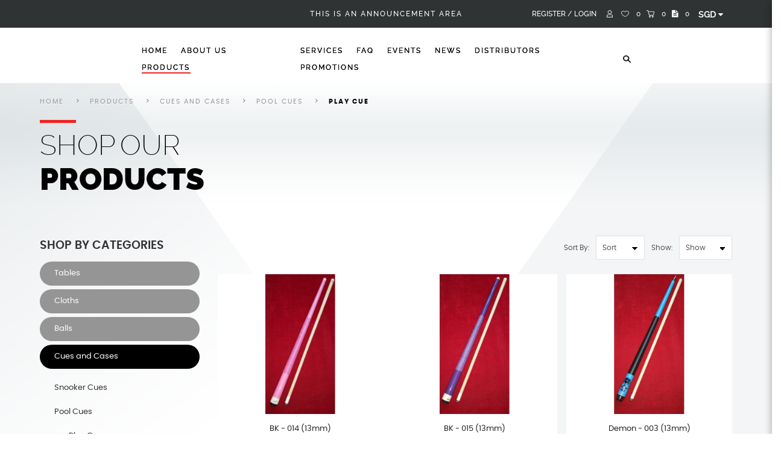

--- FILE ---
content_type: text/html; charset=utf-8
request_url: https://www.wiraka.com/products/cues/cues-3-4pc-snooker-cues/playing-cue
body_size: 77529
content:
<!DOCTYPE html> <!--[if IE]><![endif]--> <!--[if IE 8 ]><html dir="ltr" lang="en" class="ie8"><![endif]--> <!--[if IE 9 ]><html dir="ltr" lang="en" class="ie9"><![endif]--> <!--[if (gt IE 9)|!(IE)]><!--> <html dir="ltr" lang="en"> <!--<![endif]--> <head> <meta charset="UTF-8" /> <meta name="viewport" content="width=device-width, initial-scale=1, minimum-scale=1"> <meta http-equiv="X-UA-Compatible" content="IE=edge"> <meta name="robots" content="index,follow" /> <link rel="canonical" href="https://www.wiraka.com/products/cues/cues-3-4pc-snooker-cues/playing-cue" /> <title data-min-length="60" data-max-length="70">Pool Cues</title> <base href="https://www.wiraka.com/" /> <link rel="preload" href="https://www.wiraka.com//image/catalog/logo-1.png" as="image"> <!-- Schema.org markup for Google+ --> <meta itemprop="name" content="Pool Cues" /> <meta itemprop="description" content="" /> <meta itemprop="image" content="https://www.wiraka.com//image/cache/catalog/logo-1-612x299.png" /> <!-- Twitter Card data --> <meta name="twitter:card" content="Wiraka Pte Ltd" /> <!-- <meta name="twitter:site" content="@publisher_handle"/> --> <meta name="twitter:title" content="Pool Cues" /> <meta name="twitter:description" content="" data-length="200" /> <!-- <meta name="twitter:creator" content="@author_handle"/> --> <!-- Twitter summary card with large image must be at least 280x150px --> <meta name="twitter:image:src" content="https://www.wiraka.com//image/cache/catalog/logo-1-512x299.png" /> <!-- Open Graph data --> <meta property="og:title" content="Pool Cues" /> <meta property="og:type" content="website" /> <meta property="og:url" content="https://www.wiraka.com//" /> <meta property="og:image" content="https://www.wiraka.com//image/cache/catalog/logo-1-600x315.png" /> <meta property="og:description" content="" /> <meta property="og:site_name" content="Wiraka Pte Ltd" /> <!-- <meta property="fb:admins" content="Facebook numberic ID" /> --> <script src="catalog/view/javascript/jquery/jquery-2.1.1.min.js" type="text/javascript"></script> <link href="catalog/view/javascript/bootstrap/css/bootstrap.min.css" rel="stylesheet" media="screen" /> <script src="catalog/view/javascript/bootstrap/js/bootstrap.min.js" type="text/javascript"></script> <link href="catalog/view/javascript/font-awesome-4.7.0/css/font-awesome.min.css" rel="stylesheet" type="text/css" /> <link href="//fonts.googleapis.com/css?family=Open+Sans:400,400i,300,700" rel="stylesheet" type="text/css" /> <link href="catalog/view/theme/default/stylesheet/stylesheet.css" rel="stylesheet"> <!-- <link href="catalog/view/javascript/smartmenus/sm-core-css.min.css" rel="stylesheet"> --> <!--Added in sidr_bare_sm_core_css_sass_icon.css --> <link href="catalog/view/javascript/smartmenus/sm-blue.min.css" rel="stylesheet"> <!-- <link href="catalog/view/javascript/side-menu-sidr/stylesheets/sidr.bare.min.css" rel="stylesheet"> --> <!--Added in sidr_bare_sm_core_css_sass_icon.css --> <link href="catalog/view/javascript/jquery-multi-level-accordion-menu/css/style.min.css" rel="stylesheet"> <link href="catalog/view/theme/default/stylesheet/normalize.min.css" rel="stylesheet"> <!-- <link href="catalog/view/theme/default/stylesheet/sass/icon.min.css" rel="stylesheet"> --> <!--Added in sidr_bare_sm_core_css_sass_icon.css --> <link href="catalog/view/theme/default/stylesheet/sidr_bare_sm_core_css_sass_icon.css" rel="stylesheet"> <link href="catalog/view/theme/default/stylesheet/sass/helper.min.css" rel="stylesheet"> <link href="catalog/view/theme/default/stylesheet/sass/custom.min.css" rel="stylesheet"> <link href="catalog/view/javascript/jquery/magnific/magnific-popup.css" type="text/css" rel="stylesheet" media="screen" /> <link href="catalog/view/javascript/jquery/fullscreen-loader/css/jquery.loadingModal.min.css" type="text/css" rel="stylesheet" media="screen" /> <link href="catalog/view/javascript/slick/slick.css" type="text/css" rel="stylesheet" media="screen" /> <link href="catalog/view/javascript/slick/slick-theme.css" type="text/css" rel="stylesheet" media="screen" /> <link href="catalog/view/theme/default/stylesheet/animate.min.css" rel="stylesheet"> <script src="catalog/view/javascript/jquery-ui-1.12.1.custom/jquery-ui.min.js" type="text/javascript"></script> <script src="catalog/view/javascript/jquery.ui.touch-punch.min.js" type="text/javascript"></script> <script src="catalog/view/javascript/side-menu-sidr/jquery.sidr.min.js" type="text/javascript"></script> <!--Minified--> <script src="catalog/view/javascript/side-menu-sidr/sidr.min.js" type="text/javascript"></script> <script src="catalog/view/javascript/jquery-multi-level-accordion-menu/js/modernizr.js" type="text/javascript"></script> <!-- <script src="catalog/view/javascript/jquery-multi-level-accordion-menu/js/main.js" type="text/javascript"></script> --> <!--Added in Alpha.js --> <script src="catalog/view/javascript/smartmenus/jquery.smartmenus.min.js" type="text/javascript"></script> <script src="catalog/view/javascript/bluebird.min.js"></script> <!--FOR IE--> <link href="catalog/view/javascript/sweetalert2.min.css" rel="stylesheet"> <script src="catalog/view/javascript/sweetalert2.all.min.js"></script> <link href="catalog/view/javascript/aos/aos.css" rel="stylesheet"> <script src="catalog/view/javascript/aos/aos.js" type="text/javascript"></script> <script src="catalog/view/javascript/wow/dist/wow.min.js" type="text/javascript"></script> <!-- <script src="catalog/view/javascript/quantityincrementdecrement.js" type="text/javascript"></script> --> <!--Added in Alpha.js --> <script src="catalog/view/javascript/common.js" type="text/javascript"></script> <script src="catalog/view/javascript/jquery.lettering.js" type="text/javascript"></script> <script src="catalog/view/javascript/enquiry.js" type="text/javascript"></script> <script src="catalog/view/javascript/alpha.js" type="text/javascript"></script> <script src="catalog/view/javascript/myjs.js" type="text/javascript"></script> <!-- loading Animation --> <link href="catalog/view/javascript/animsition/css/animsition.min.css" rel="stylesheet"> <script src="catalog/view/javascript/animsition/js/animsition.min.js" type="text/javascript"></script> <link href="https://www.wiraka.com/products" rel="canonical" /> <link href="https://www.wiraka.com//image/catalog/favicon _2_.png" rel="icon" /> <script 		src = "catalog/view/javascript/jquery/magnific/jquery.magnific-popup.min.js"
		type = "text/javascript" > </script> <script 		src = "catalog/view/javascript/jquery/fullscreen-loader/js/jquery.loadingModal.min.js"
		type = "text/javascript" > </script> <script 		src = "catalog/view/javascript/slick/slick.js"
		type = "text/javascript" > </script> <!-- Global site tag (gtag.js) - Google Analytics --> <script async src="https://www.googletagmanager.com/gtag/js?id=UA-173581705-1"></script> <script>
  window.dataLayer = window.dataLayer || [];
  function gtag(){dataLayer.push(arguments);}
  gtag('js', new Date());

  gtag('config', 'UA-173581705-1');
</script> <script type="application/ld+json"></script> <style>
		body.loading #loading_wrapper { opacity:1;visibility: visible; }
		#loading_wrapper { -webkit-transition: all 0.6s ease-out;-moz-transition: all 0.6s ease-out ;-ms-transition: all 0.6s ease-out ;-o-transition: all 0.6s ease-out ;transition: all 0.6s ease-out ;display: block;opacity: 0;visibility: hidden;position:fixed;  z-index:10000000001;top:        0;left:0;height:100%;width:100%;background: rgba(51, 51, 51, 0.7); }

		.spinner {margin: auto;width: 40px;height: 40px;position: absolute;text-align: center;-webkit-animation: sk-rotate 2.0s infinite linear;animation: sk-rotate 2.0s infinite linear;left: 0;right: 0;top: 0;bottom: 0;}

		.dot1, .dot2 {width: 60%;height: 60%;display: inline-block;position: absolute;top: 0;background-color: #750a00;border-radius: 100%;-webkit-animation: sk-bounce 2.0s infinite ease-in-out;animation: sk-bounce 2.0s infinite ease-in-out;}

		.dot2 {top: auto;bottom: 0;-webkit-animation-delay: -1.0s;animation-delay: -1.0s;}

		@-webkit-keyframes sk-rotate { 100% { -webkit-transform: rotate(360deg) }}
		@keyframes sk-rotate { 100% { transform: rotate(360deg); -webkit-transform: rotate(360deg) }}

		@-webkit-keyframes sk-bounce {
		0%, 100% { -webkit-transform: scale(0.0) }
		50% { -webkit-transform: scale(1.0) }
		}

		@keyframes sk-bounce {
		0%, 100% {
		transform: scale(0.0);
		-webkit-transform: scale(0.0);
		} 50% {
		transform: scale(1.0);
		-webkit-transform: scale(1.0);
		}
		}
	</style> <link href="catalog/view/theme/default/stylesheet/scss/main.css" rel="stylesheet"> </head> <body class="product-category cid-40_44_110 short_hand desktop mac-browser"> <div class="animsition"> <div id="loading_wrapper"> <div class="spinner"> <div class="dot1"></div> <div class="dot2"></div> </div> </div> <div class="x213"><h1 id="page_heading_title" >Pool Cues</h1></div> <div class="x213"><h2 id="page_heading_title" >Pool Cues</h2></div> <div class="x213"><h3 id="page_heading_title" >Pool Cues</h3></div> <div class="x213"><h4 id="page_heading_title" >Pool Cues</h4></div> <div class="x213"><h5 id="page_heading_title" >Pool Cues</h5></div> <div class="x213"><h6 id="page_heading_title" >Pool Cues</h6></div> <header class="fixed-header" > <div class="top-header"> <div class="container"> <div class="header-container"> <div class="header-mobile-links hidden visible-xs visible-sm"> <div class="header-links"> <a id="mobileNav" href="#sidr" class="pointer esc"> <i class="fa fa-bars"></i> </a> <span class="hidden-xs hidden-sm"> <div class="_search"> <div id="fullpage-search"> <a id="fullpage-search-close" class="fx-close" ></a> <div class="container"> <div data-mfp-src="#searchpop" id="searchpopclick"  class="popup-div search hidden-xs hidden-sm" ><img src="image/catalog/icon/search.png" alt="search"></div> <div id="searchpop" class="searchpop white-popup-block mfp-hide" > <div class="container"> <div class="search-custom"> <div class='search-box'> <input type="text" name="search" value="" placeholder="Search" class="form-control" /> <button type="button"><i class="fa fa-search"></i></button> </div> </div> </div> </div> <div class="search-custom visible-xs visible-sm"> <div class='search-box'> <input type="text" name="search" value="" placeholder="Search" class="form-control" /> <button type="button"><i class="fa fa-search"></i></button> </div> </div> </div> </div> <a id="fullpage-search-open" > <i class="fa fa-search" ></i> </a> <script type="text/javascript">
        if($('.search-custom').length){
            $('#fullpage-search').insertBefore('header');
        }
        $('#fullpage-search-close').on('click', function(e){
            e.preventDefault();
            $('#fullpage-search').fadeOut(300);
        });
        
        $('#fullpage-search-open').on('click', function(e){
            e.preventDefault();
            $('#fullpage-search').fadeIn(300);
        });
    </script> </div> </span> </div> </div> <div class="an-area"> <span>THIS IS AN ANNOUNCEMENT AREA</span> </div> <div class="header-top"> <div class="search_container hidden"> <span class="hidden-xs hidden-sm"><div data-mfp-src="#searchpop" id="searchpopclick"  class="popup-div search hidden-xs hidden-sm" ><img src="image/catalog/icon/search.png" alt="search"></div> <div id="searchpop" class="searchpop white-popup-block mfp-hide" > <div class="container"> <div class="search-custom"> <div class='search-box'> <input type="text" name="search" value="" placeholder="Search" class="form-control" /> <button type="button"><i class="fa fa-search"></i></button> </div> </div> </div> </div> <div class="search-custom visible-xs visible-sm"> <div class='search-box'> <input type="text" name="search" value="" placeholder="Search" class="form-control" /> <button type="button"><i class="fa fa-search"></i></button> </div> </div></span> </div> <span class="hidden-xs hidden-sm"> <div id="account" class="dropdown"> <a href="#" data-toggle="dropdown"> <img src="image/catalog/icon/user.png" alt="Cart"> </a> <ul class="list-inline"> <li> <a href="https://www.wiraka.com/register" >
                Register                / </a> </li> <li> <a href="https://www.wiraka.com/login" >
                Login            </a> </li> </ul> </div> </span> <a href="https://www.wiraka.com/index.php?route=account/wishlist" id="wishlist-total" title="0"> <img src="image/catalog/icon/heart.png" alt="heart"><span>0</span> </a> <div id="cart" class="relative slide-out-cart" > <!-- add/remove class slide-out-cart for normal opencart cart dropdown--> <a data-toggle="dropdown" class="cart-dropdown pointer" id="cart_dropdown_icon" onclick="$('body, #cart').toggleClass('open-custom');" > <img src="image/catalog/icon/cart.png" alt="cart"> <!-- <span id="cart-quantity-total" >0</span> --> <span id="cart-quantity-total" >0</span> </a> <ul class="dropdown-menu pull-right"  > <div class="cart-header"> <div class="cart-header-text">Cart</div> <button type="button" class="pointer cart_close" onclick="$('#cart_dropdown_icon').click(); return false;" ></button> </div> <li class="cart-dropdown-empty text-center" > <i class="fa fa-meh-o" aria-hidden="true"></i> <p>Your shopping cart is empty!</p> </li> </ul> </div> <div id="enquiry" class="relative slide-out-cart" > <!-- add/remove class slide-out-cart for normal opencart cart dropdown--> <a data-toggle="dropdown" class="cart-dropdown pointer" id="enquiry_dropdown_icon" onclick="$('body, #enquiry').toggleClass('open-custom');" > <!-- <img src="image/catalog/icon/cart.png" alt="cart"> --> <i class="fa fa-file-text" aria-hidden="true"></i> <span id="enquiry-quantity-total" >0</span> <!-- <span class="badge" > <span id="enquiry-quantity-total" >0</span> </span> --> </a> <ul class="dropdown-menu pull-right"  > <div class="cart-header"> <div class="cart-header-text">Enquiry List</div> <button type="button" class="pointer cart_close" onclick="$('#enquiry_dropdown_icon').click(); return false;" ></button> </div> <li class="cart-dropdown-empty text-center" > <i class="fa fa-meh-o" aria-hidden="true"></i> <p>Your enquiry cart is empty!</p> </li> </ul> </div> <div class="currency"> <div class="pull-left"> <form action="https://www.wiraka.com/index.php?route=common/currency/currency" method="post" enctype="multipart/form-data" id="form-currency"> <div class="btn-group"> <button class="btn btn-link dropdown-toggle" data-toggle="dropdown"> <strong>SGD</strong> <span class="hidden-xs hidden-sm hidden-md"></span> <i class="fa fa-caret-down"></i></button> <ul class="dropdown-menu"> <li><button class="currency-select btn btn-link btn-block" type="button" name="SGD">SGD</button></li> <li><button class="currency-select btn btn-link btn-block" type="button" name="USD">USD</button></li> </ul> </div> <input type="hidden" name="code" value="" /> <input type="hidden" name="redirect" value="https://www.wiraka.com/products/cues/cues-3-4pc-snooker-cues/playing-cue" /> </form> </div> </div> <span class="hidden" > <div class="pull-left"> <form action="https://www.wiraka.com/index.php?route=common/currency/currency" method="post" enctype="multipart/form-data" id="form-currency"> <div class="btn-group"> <button class="btn btn-link dropdown-toggle" data-toggle="dropdown"> <strong>SGD</strong> <span class="hidden-xs hidden-sm hidden-md"></span> <i class="fa fa-caret-down"></i></button> <ul class="dropdown-menu"> <li><button class="currency-select btn btn-link btn-block" type="button" name="SGD">SGD</button></li> <li><button class="currency-select btn btn-link btn-block" type="button" name="USD">USD</button></li> </ul> </div> <input type="hidden" name="code" value="" /> <input type="hidden" name="redirect" value="https://www.wiraka.com/products/cues/cues-3-4pc-snooker-cues/playing-cue" /> </form> </div> </span> </div> <div class="header-logo hidden"> <a class="header-logo-image" href="https://www.wiraka.com/"> <img src="https://www.wiraka.com//image/catalog/logo-1.png" title="Wiraka Pte Ltd" alt="Wiraka Pte Ltd" class="img-responsive" /> </a> </div> <div class="header-menu hidden hidden-xs hidden-sm"> <ul id="main-menu" class="sm sm-blue"><li class=""> <a href="https://www.wiraka.com/"  alt="Home" ><span>Home</span></a></li><li class=""> <a href="https://www.wiraka.com/about-us"  alt="About Us" ><span>About Us</span></a></li><li class="active"> <a href="https://www.wiraka.com/products"  alt="Products" ><span>Products</span></a><ul><li class=""> <a href="https://www.wiraka.com/products/pool-table"  alt="Tables" >Tables </a><ul><li class=""> <a href="https://www.wiraka.com/products/pool-table/snooker-table"  alt="Snooker Tables" >Snooker Tables</a></li><li class=""> <a href="https://www.wiraka.com/products/pool-table/pool-table-chinese-8-pool"  alt="Pool Tables" >Pool Tables</a></li><li class=""> <a href="https://www.wiraka.com/products/pool-table/carom-table"  alt="Carom Tables" >Carom Tables</a></li><li class=""> <a href="https://www.wiraka.com/products/pool-table/snooker-table-russian-pyramid"  alt="Others" >Others</a></li></ul></li><li class=""> <a href="https://www.wiraka.com/products/table-cloth"  alt="Cloths" >Cloths </a><ul><li class=""> <a href="https://www.wiraka.com/products/table-cloth/table-cloth-hainsworth"  alt="Snooker Cloth" >Snooker Cloth</a></li><li class=""> <a href="https://www.wiraka.com/products/table-cloth/table-cloth-iwan-simonis"  alt="Pool Cloth" >Pool Cloth</a></li><li class=""> <a href="https://www.wiraka.com/products/table-cloth/carom"  alt="Carom Cloth" >Carom Cloth</a></li></ul></li><li class=""> <a href="https://www.wiraka.com/products/balls"  alt="Balls" >Balls </a><ul><li class=""> <a href="https://www.wiraka.com/products/balls/balls-aramith-snooker"  alt="Snooker Balls" >Snooker Balls</a></li><li class=""> <a href="https://www.wiraka.com/products/balls/sub-category-1"  alt="Pool Balls" >Pool Balls</a></li><li class=""> <a href="https://www.wiraka.com/products/balls/category-1"  alt="3 Balls" >3 Balls</a></li><li class=""> <a href="https://www.wiraka.com/products/balls/others"  alt="Others" >Others</a></li></ul></li><li class="active"> <a href="https://www.wiraka.com/products/cues"  alt="Cues and Cases" >Cues and Cases </a><ul><li class=""> <a href="https://www.wiraka.com/products/cues/cues-pool-cues"  alt="Snooker Cues" >Snooker Cues</a></li><li class="active"> <a href="https://www.wiraka.com/products/cues/cues-3-4pc-snooker-cues"  alt="Pool Cues" >Pool Cues</a></li><li class=""> <a href="https://www.wiraka.com/products/cues/cues-1pc-snooker-cues"  alt="Cue Cases" >Cue Cases</a></li></ul></li><li class=""> <a href="https://www.wiraka.com/products/cue-tips-and-chalks"  alt="Cue Tips and Chalks" >Cue Tips and Chalks </a><ul><li class=""> <a href="https://www.wiraka.com/products/cue-tips-and-chalks/Snooker Tips"  alt="Snooker Cue Tips" >Snooker Cue Tips</a></li><li class=""> <a href="https://www.wiraka.com/products/cue-tips-and-chalks/pool-tips"  alt="Pool Cue Tips" >Pool Cue Tips</a></li><li class=""> <a href="https://www.wiraka.com/products/cue-tips-and-chalks/all-chalks"  alt="All Chalks" >All Chalks</a></li></ul></li><li class=""> <a href="https://www.wiraka.com/products/accessories"  alt="Accessories and Misc" >Accessories and Misc </a><ul><li class=""> <a href="https://www.wiraka.com/products/accessories/for-tables"  alt="For Tables" >For Tables</a></li><li class=""> <a href="https://www.wiraka.com/products/accessories/extensions"  alt="For Balls" >For Balls</a></li><li class=""> <a href="https://www.wiraka.com/products/accessories/For-Cues"  alt="For Cues" >For Cues</a></li><li class=""> <a href="https://www.wiraka.com/products/accessories/scoreboards"  alt="MISC" >MISC</a></li></ul></li><li class=""> <a href="https://www.wiraka.com/products/table-parts"  alt="Table Parts" >Table Parts </a><ul><li class=""> <a href="https://www.wiraka.com/products/table-parts/snooker-parts"  alt="Snooker Parts" >Snooker Parts</a></li><li class=""> <a href="https://www.wiraka.com/products/table-parts/pool-parts"  alt="Pool Parts" >Pool Parts</a></li><li class=""> <a href="https://www.wiraka.com/products/table-parts/carom-parts"  alt="Carom Parts" >Carom Parts</a></li><li class=""> <a href="https://www.wiraka.com/products/table-parts/other-parts"  alt="Other Parts" >Other Parts</a></li></ul></li><li class=""> <a href="https://www.wiraka.com/products/table-lightings"  alt="Table Lightings" >Table Lightings </a><ul><li class=""> <a href="https://www.wiraka.com/products/table-lightings/snooker"  alt="Snooker Lightings" >Snooker Lightings</a></li><li class=""> <a href="https://www.wiraka.com/products/table-lightings/pool"  alt="Pool Lightings" >Pool Lightings</a></li></ul></li><li class=""> <a href="https://www.wiraka.com/products/furniture-and-deco"  alt="Furniture and Deco" >Furniture and Deco </a><ul><li class=""> <a href="https://www.wiraka.com/products/furniture-and-deco/furnitures"  alt="Furnitures" >Furnitures</a></li><li class=""> <a href="https://www.wiraka.com/products/furniture-and-deco/deco"  alt="Deco" >Deco</a></li></ul></li><li class=""> <a href="https://www.wiraka.com/products/clearance"  alt="Clearance" >Clearance</a></li></ul></li><li class=""> <a href="https://www.wiraka.com/Services"  alt="Services" ><span>Services</span></a></li><li class=""> <a href="https://www.wiraka.com/faq"  alt="FAQ" ><span>FAQ</span></a></li><li class=""> <a href="https://www.wiraka.com/events"  alt="Events" ><span>Events</span></a></li><li class=""> <a href="https://www.wiraka.com/news"  alt="News" ><span>News</span></a></li><li class=""> <a href="https://www.wiraka.com/distributors"  alt="Distributors" ><span>Distributors</span></a></li><li class=""> <a href="https://www.wiraka.com/promotions"  alt="Promotions" ><span>Promotions</span></a></li></ul> </div> </div> </div> </div> <div class="header1 header-container"> <div class="header-menu"> <ul id="main-menu" class="sm sm-blue"><li class=""> <a href="https://www.wiraka.com/"  alt="Home" ><span>Home</span></a></li><li class=""> <a href="https://www.wiraka.com/about-us"  alt="About Us" ><span>About Us</span></a></li><li class="active"> <a href="https://www.wiraka.com/products"  alt="Products" ><span>Products</span></a><ul><li class=""> <a href="https://www.wiraka.com/products/pool-table"  alt="Tables" >Tables </a><ul><li class=""> <a href="https://www.wiraka.com/products/pool-table/snooker-table"  alt="Snooker Tables" >Snooker Tables</a></li><li class=""> <a href="https://www.wiraka.com/products/pool-table/pool-table-chinese-8-pool"  alt="Pool Tables" >Pool Tables</a></li><li class=""> <a href="https://www.wiraka.com/products/pool-table/carom-table"  alt="Carom Tables" >Carom Tables</a></li><li class=""> <a href="https://www.wiraka.com/products/pool-table/snooker-table-russian-pyramid"  alt="Others" >Others</a></li></ul></li><li class=""> <a href="https://www.wiraka.com/products/table-cloth"  alt="Cloths" >Cloths </a><ul><li class=""> <a href="https://www.wiraka.com/products/table-cloth/table-cloth-hainsworth"  alt="Snooker Cloth" >Snooker Cloth</a></li><li class=""> <a href="https://www.wiraka.com/products/table-cloth/table-cloth-iwan-simonis"  alt="Pool Cloth" >Pool Cloth</a></li><li class=""> <a href="https://www.wiraka.com/products/table-cloth/carom"  alt="Carom Cloth" >Carom Cloth</a></li></ul></li><li class=""> <a href="https://www.wiraka.com/products/balls"  alt="Balls" >Balls </a><ul><li class=""> <a href="https://www.wiraka.com/products/balls/balls-aramith-snooker"  alt="Snooker Balls" >Snooker Balls</a></li><li class=""> <a href="https://www.wiraka.com/products/balls/sub-category-1"  alt="Pool Balls" >Pool Balls</a></li><li class=""> <a href="https://www.wiraka.com/products/balls/category-1"  alt="3 Balls" >3 Balls</a></li><li class=""> <a href="https://www.wiraka.com/products/balls/others"  alt="Others" >Others</a></li></ul></li><li class="active"> <a href="https://www.wiraka.com/products/cues"  alt="Cues and Cases" >Cues and Cases </a><ul><li class=""> <a href="https://www.wiraka.com/products/cues/cues-pool-cues"  alt="Snooker Cues" >Snooker Cues</a></li><li class="active"> <a href="https://www.wiraka.com/products/cues/cues-3-4pc-snooker-cues"  alt="Pool Cues" >Pool Cues</a></li><li class=""> <a href="https://www.wiraka.com/products/cues/cues-1pc-snooker-cues"  alt="Cue Cases" >Cue Cases</a></li></ul></li><li class=""> <a href="https://www.wiraka.com/products/cue-tips-and-chalks"  alt="Cue Tips and Chalks" >Cue Tips and Chalks </a><ul><li class=""> <a href="https://www.wiraka.com/products/cue-tips-and-chalks/Snooker Tips"  alt="Snooker Cue Tips" >Snooker Cue Tips</a></li><li class=""> <a href="https://www.wiraka.com/products/cue-tips-and-chalks/pool-tips"  alt="Pool Cue Tips" >Pool Cue Tips</a></li><li class=""> <a href="https://www.wiraka.com/products/cue-tips-and-chalks/all-chalks"  alt="All Chalks" >All Chalks</a></li></ul></li><li class=""> <a href="https://www.wiraka.com/products/accessories"  alt="Accessories and Misc" >Accessories and Misc </a><ul><li class=""> <a href="https://www.wiraka.com/products/accessories/for-tables"  alt="For Tables" >For Tables</a></li><li class=""> <a href="https://www.wiraka.com/products/accessories/extensions"  alt="For Balls" >For Balls</a></li><li class=""> <a href="https://www.wiraka.com/products/accessories/For-Cues"  alt="For Cues" >For Cues</a></li><li class=""> <a href="https://www.wiraka.com/products/accessories/scoreboards"  alt="MISC" >MISC</a></li></ul></li><li class=""> <a href="https://www.wiraka.com/products/table-parts"  alt="Table Parts" >Table Parts </a><ul><li class=""> <a href="https://www.wiraka.com/products/table-parts/snooker-parts"  alt="Snooker Parts" >Snooker Parts</a></li><li class=""> <a href="https://www.wiraka.com/products/table-parts/pool-parts"  alt="Pool Parts" >Pool Parts</a></li><li class=""> <a href="https://www.wiraka.com/products/table-parts/carom-parts"  alt="Carom Parts" >Carom Parts</a></li><li class=""> <a href="https://www.wiraka.com/products/table-parts/other-parts"  alt="Other Parts" >Other Parts</a></li></ul></li><li class=""> <a href="https://www.wiraka.com/products/table-lightings"  alt="Table Lightings" >Table Lightings </a><ul><li class=""> <a href="https://www.wiraka.com/products/table-lightings/snooker"  alt="Snooker Lightings" >Snooker Lightings</a></li><li class=""> <a href="https://www.wiraka.com/products/table-lightings/pool"  alt="Pool Lightings" >Pool Lightings</a></li></ul></li><li class=""> <a href="https://www.wiraka.com/products/furniture-and-deco"  alt="Furniture and Deco" >Furniture and Deco </a><ul><li class=""> <a href="https://www.wiraka.com/products/furniture-and-deco/furnitures"  alt="Furnitures" >Furnitures</a></li><li class=""> <a href="https://www.wiraka.com/products/furniture-and-deco/deco"  alt="Deco" >Deco</a></li></ul></li><li class=""> <a href="https://www.wiraka.com/products/clearance"  alt="Clearance" >Clearance</a></li></ul></li><li class=""> <a href="https://www.wiraka.com/Services"  alt="Services" ><span>Services</span></a></li><li class=""> <a href="https://www.wiraka.com/faq"  alt="FAQ" ><span>FAQ</span></a></li><li class=""> <a href="https://www.wiraka.com/events"  alt="Events" ><span>Events</span></a></li><li class=""> <a href="https://www.wiraka.com/news"  alt="News" ><span>News</span></a></li><li class=""> <a href="https://www.wiraka.com/distributors"  alt="Distributors" ><span>Distributors</span></a></li><li class=""> <a href="https://www.wiraka.com/promotions"  alt="Promotions" ><span>Promotions</span></a></li></ul> <div class="search_container"> <span class="hidden-xs hidden-sm"><div data-mfp-src="#searchpop" id="searchpopclick"  class="popup-div search hidden-xs hidden-sm" ><img src="image/catalog/icon/search.png" alt="search"></div> <div id="searchpop" class="searchpop white-popup-block mfp-hide" > <div class="container"> <div class="search-custom"> <div class='search-box'> <input type="text" name="search" value="" placeholder="Search" class="form-control" /> <button type="button"><i class="fa fa-search"></i></button> </div> </div> </div> </div> <div class="search-custom visible-xs visible-sm"> <div class='search-box'> <input type="text" name="search" value="" placeholder="Search" class="form-control" /> <button type="button"><i class="fa fa-search"></i></button> </div> </div></span> </div> </div> </div> <div class="header2 header-container"> <div class="header-logo"> <a class="header-logo-image" href="https://www.wiraka.com/"> <img src="https://www.wiraka.com//image/catalog/logo-1.png" title="Wiraka Pte Ltd" alt="Wiraka Pte Ltd" class="img-responsive" /> </a> </div> <div class="header-menu"> <ul id="main-menu" class="m1 sm sm-blue"> <li class=""><a href="https://www.wiraka.com/">Home</a></li> <li class=""><a href="https://www.wiraka.com/about-us">About Us</a></li> <li class="active"><a href="https://www.wiraka.com/products">Products</a></li> </ul> <ul id="main-menu" class="m2 sm sm-blue"> <li><a class="" href="https://www.wiraka.com/Services">Services</a></li> <li><a class="" href="https://www.wiraka.com/faq">FAQ</a></li> <li><a class="" href="https://www.wiraka.com/events">Events</a></li> <li><a class="" href="https://www.wiraka.com/news">News</a></li> <li><a class="" href="https://www.wiraka.com/distributors">Distributors</a></li> <li><a class="" href="https://www.wiraka.com/promotions">Promotions</a></li> </ul> <div class="search_container"> <span class="hidden-xs hidden-sm"><div data-mfp-src="#searchpop" id="searchpopclick"  class="popup-div search hidden-xs hidden-sm" ><img src="image/catalog/icon/search.png" alt="search"></div> <div id="searchpop" class="searchpop white-popup-block mfp-hide" > <div class="container"> <div class="search-custom"> <div class='search-box'> <input type="text" name="search" value="" placeholder="Search" class="form-control" /> <button type="button"><i class="fa fa-search"></i></button> </div> </div> </div> </div> <div class="search-custom visible-xs visible-sm"> <div class='search-box'> <input type="text" name="search" value="" placeholder="Search" class="form-control" /> <button type="button"><i class="fa fa-search"></i></button> </div> </div></span> </div> </div> </div> </header> <div class="header-smae-height"></div> <div class="header-smae-height-all"></div> <div id="sidr"> <div class="header-mobile"> <div class="currency"> <div class="pull-left"> <form action="https://www.wiraka.com/index.php?route=common/currency/currency" method="post" enctype="multipart/form-data" id="form-currency"> <div class="btn-group"> <button class="btn btn-link dropdown-toggle" data-toggle="dropdown"> <strong>SGD</strong> <span class="hidden-xs hidden-sm hidden-md"></span> <i class="fa fa-caret-down"></i></button> <ul class="dropdown-menu"> <li><button class="currency-select btn btn-link btn-block" type="button" name="SGD">SGD</button></li> <li><button class="currency-select btn btn-link btn-block" type="button" name="USD">USD</button></li> </ul> </div> <input type="hidden" name="code" value="" /> <input type="hidden" name="redirect" value="https://www.wiraka.com/products/cues/cues-3-4pc-snooker-cues/playing-cue" /> </form> </div> </div> <div class="mobile-account relative"> <a href="https://www.wiraka.com/login"> <i class="fa fa-user-circle-o" aria-hidden="true"></i>
					Login</a> <a href="https://www.wiraka.com/register"> <i class="fa fa-pencil-square-o" aria-hidden="true"></i>
					Register</a> </div> <div class="mobile-search"> <div data-mfp-src="#searchpop" id="searchpopclick"  class="popup-div search hidden-xs hidden-sm" ><img src="image/catalog/icon/search.png" alt="search"></div> <div id="searchpop" class="searchpop white-popup-block mfp-hide" > <div class="container"> <div class="search-custom"> <div class='search-box'> <input type="text" name="search" value="" placeholder="Search" class="form-control" /> <button type="button"><i class="fa fa-search"></i></button> </div> </div> </div> </div> <div class="search-custom visible-xs visible-sm"> <div class='search-box'> <input type="text" name="search" value="" placeholder="Search" class="form-control" /> <button type="button"><i class="fa fa-search"></i></button> </div> </div> </div> </div> <ul class="cd-accordion-menu animated"><li class=""> <a href="https://www.wiraka.com/" alt="Home" ><span>Home</span></a></li><li class=""> <a href="https://www.wiraka.com/about-us" alt="About Us" ><span>About Us</span></a></li><li class="has-children active"> <input type="checkbox" name ="sub-group-products-0-0-3" id="sub-group-products-0-0-3" class="hidden"> <a href="https://www.wiraka.com/products" alt="Products" ><span>Products</span></a> <label for="sub-group-products-0-0-3"><i class="fa fa-caret-down" aria-hidden="true"></i></label><ul><li class="has-children "> <input type="checkbox" name ="sub-group-tables-0-1-1" id="sub-group-tables-0-1-1" class="hidden"> <a href="https://www.wiraka.com/products/pool-table" alt="Tables" >Tables</a> <label for="sub-group-tables-0-1-1"><i class="fa fa-caret-down" aria-hidden="true"></i></label><ul><li class=""> <a href="https://www.wiraka.com/products/pool-table/snooker-table" alt="Snooker Tables" >Snooker Tables</a></li><li class=""> <a href="https://www.wiraka.com/products/pool-table/pool-table-chinese-8-pool" alt="Pool Tables" >Pool Tables</a></li><li class=""> <a href="https://www.wiraka.com/products/pool-table/carom-table" alt="Carom Tables" >Carom Tables</a></li><li class=""> <a href="https://www.wiraka.com/products/pool-table/snooker-table-russian-pyramid" alt="Others" >Others</a></li></ul></li><li class="has-children "> <input type="checkbox" name ="sub-group-cloths-0-1-2" id="sub-group-cloths-0-1-2" class="hidden"> <a href="https://www.wiraka.com/products/table-cloth" alt="Cloths" >Cloths</a> <label for="sub-group-cloths-0-1-2"><i class="fa fa-caret-down" aria-hidden="true"></i></label><ul><li class=""> <a href="https://www.wiraka.com/products/table-cloth/table-cloth-hainsworth" alt="Snooker Cloth" >Snooker Cloth</a></li><li class=""> <a href="https://www.wiraka.com/products/table-cloth/table-cloth-iwan-simonis" alt="Pool Cloth" >Pool Cloth</a></li><li class=""> <a href="https://www.wiraka.com/products/table-cloth/carom" alt="Carom Cloth" >Carom Cloth</a></li></ul></li><li class="has-children "> <input type="checkbox" name ="sub-group-balls-0-1-3" id="sub-group-balls-0-1-3" class="hidden"> <a href="https://www.wiraka.com/products/balls" alt="Balls" >Balls</a> <label for="sub-group-balls-0-1-3"><i class="fa fa-caret-down" aria-hidden="true"></i></label><ul><li class=""> <a href="https://www.wiraka.com/products/balls/balls-aramith-snooker" alt="Snooker Balls" >Snooker Balls</a></li><li class=""> <a href="https://www.wiraka.com/products/balls/sub-category-1" alt="Pool Balls" >Pool Balls</a></li><li class=""> <a href="https://www.wiraka.com/products/balls/category-1" alt="3 Balls" >3 Balls</a></li><li class=""> <a href="https://www.wiraka.com/products/balls/others" alt="Others" >Others</a></li></ul></li><li class="has-children active"> <input type="checkbox" name ="sub-group-cues-and-cases-0-1-4" id="sub-group-cues-and-cases-0-1-4" class="hidden"> <a href="https://www.wiraka.com/products/cues" alt="Cues and Cases" >Cues and Cases</a> <label for="sub-group-cues-and-cases-0-1-4"><i class="fa fa-caret-down" aria-hidden="true"></i></label><ul><li class=""> <a href="https://www.wiraka.com/products/cues/cues-pool-cues" alt="Snooker Cues" >Snooker Cues</a></li><li class="active"> <a href="https://www.wiraka.com/products/cues/cues-3-4pc-snooker-cues" alt="Pool Cues" >Pool Cues</a></li><li class=""> <a href="https://www.wiraka.com/products/cues/cues-1pc-snooker-cues" alt="Cue Cases" >Cue Cases</a></li></ul></li><li class="has-children "> <input type="checkbox" name ="sub-group-cue-tips-and-chalks-0-1-5" id="sub-group-cue-tips-and-chalks-0-1-5" class="hidden"> <a href="https://www.wiraka.com/products/cue-tips-and-chalks" alt="Cue Tips and Chalks" >Cue Tips and Chalks</a> <label for="sub-group-cue-tips-and-chalks-0-1-5"><i class="fa fa-caret-down" aria-hidden="true"></i></label><ul><li class=""> <a href="https://www.wiraka.com/products/cue-tips-and-chalks/Snooker Tips" alt="Snooker Cue Tips" >Snooker Cue Tips</a></li><li class=""> <a href="https://www.wiraka.com/products/cue-tips-and-chalks/pool-tips" alt="Pool Cue Tips" >Pool Cue Tips</a></li><li class=""> <a href="https://www.wiraka.com/products/cue-tips-and-chalks/all-chalks" alt="All Chalks" >All Chalks</a></li></ul></li><li class="has-children "> <input type="checkbox" name ="sub-group-accessories-and-misc-0-1-6" id="sub-group-accessories-and-misc-0-1-6" class="hidden"> <a href="https://www.wiraka.com/products/accessories" alt="Accessories and Misc" >Accessories and Misc</a> <label for="sub-group-accessories-and-misc-0-1-6"><i class="fa fa-caret-down" aria-hidden="true"></i></label><ul><li class=""> <a href="https://www.wiraka.com/products/accessories/for-tables" alt="For Tables" >For Tables</a></li><li class=""> <a href="https://www.wiraka.com/products/accessories/extensions" alt="For Balls" >For Balls</a></li><li class=""> <a href="https://www.wiraka.com/products/accessories/For-Cues" alt="For Cues" >For Cues</a></li><li class=""> <a href="https://www.wiraka.com/products/accessories/scoreboards" alt="MISC" >MISC</a></li></ul></li><li class="has-children "> <input type="checkbox" name ="sub-group-table-parts-0-1-7" id="sub-group-table-parts-0-1-7" class="hidden"> <a href="https://www.wiraka.com/products/table-parts" alt="Table Parts" >Table Parts</a> <label for="sub-group-table-parts-0-1-7"><i class="fa fa-caret-down" aria-hidden="true"></i></label><ul><li class=""> <a href="https://www.wiraka.com/products/table-parts/snooker-parts" alt="Snooker Parts" >Snooker Parts</a></li><li class=""> <a href="https://www.wiraka.com/products/table-parts/pool-parts" alt="Pool Parts" >Pool Parts</a></li><li class=""> <a href="https://www.wiraka.com/products/table-parts/carom-parts" alt="Carom Parts" >Carom Parts</a></li><li class=""> <a href="https://www.wiraka.com/products/table-parts/other-parts" alt="Other Parts" >Other Parts</a></li></ul></li><li class="has-children "> <input type="checkbox" name ="sub-group-table-lightings-0-1-8" id="sub-group-table-lightings-0-1-8" class="hidden"> <a href="https://www.wiraka.com/products/table-lightings" alt="Table Lightings" >Table Lightings</a> <label for="sub-group-table-lightings-0-1-8"><i class="fa fa-caret-down" aria-hidden="true"></i></label><ul><li class=""> <a href="https://www.wiraka.com/products/table-lightings/snooker" alt="Snooker Lightings" >Snooker Lightings</a></li><li class=""> <a href="https://www.wiraka.com/products/table-lightings/pool" alt="Pool Lightings" >Pool Lightings</a></li></ul></li><li class="has-children "> <input type="checkbox" name ="sub-group-furniture-and-deco-0-1-9" id="sub-group-furniture-and-deco-0-1-9" class="hidden"> <a href="https://www.wiraka.com/products/furniture-and-deco" alt="Furniture and Deco" >Furniture and Deco</a> <label for="sub-group-furniture-and-deco-0-1-9"><i class="fa fa-caret-down" aria-hidden="true"></i></label><ul><li class=""> <a href="https://www.wiraka.com/products/furniture-and-deco/furnitures" alt="Furnitures" >Furnitures</a></li><li class=""> <a href="https://www.wiraka.com/products/furniture-and-deco/deco" alt="Deco" >Deco</a></li></ul></li><li class=""> <a href="https://www.wiraka.com/products/clearance" alt="Clearance" >Clearance</a></li></ul></li><li class=""> <a href="https://www.wiraka.com/Services" alt="Services" ><span>Services</span></a></li><li class=""> <a href="https://www.wiraka.com/faq" alt="FAQ" ><span>FAQ</span></a></li><li class=""> <a href="https://www.wiraka.com/events" alt="Events" ><span>Events</span></a></li><li class=""> <a href="https://www.wiraka.com/news" alt="News" ><span>News</span></a></li><li class=""> <a href="https://www.wiraka.com/distributors" alt="Distributors" ><span>Distributors</span></a></li><li class=""> <a href="https://www.wiraka.com/promotions" alt="Promotions" ><span>Promotions</span></a></li></ul> </div> <div class="bg-all-holder"> <img src="image/catalog/bg/bg2.png" class="bg-all" alt="bg"> <div class="container"> <ul class="breadcrumb"> <li><a href="https://www.wiraka.com/">Home</a></li> <li><a href="https://www.wiraka.com/products">Products</a></li> <li><a href="https://www.wiraka.com/products/cues?sort=p2co.sort_order%2C%20p.sort_order%2C%20pd.name&amp;order=p2co.sort_order%2C%20p.sort_order%2C%20pd.name&amp;limit=9">Cues and Cases</a></li> <li><a href="https://www.wiraka.com/products/cues/cues-3-4pc-snooker-cues?sort=p2co.sort_order%2C%20p.sort_order%2C%20pd.name&amp;order=p2co.sort_order%2C%20p.sort_order%2C%20pd.name&amp;limit=9">Pool Cues</a></li> <li><a href="https://www.wiraka.com/products/cues/cues-3-4pc-snooker-cues/playing-cue?sort=p2co.sort_order%2C%20p.sort_order%2C%20pd.name&amp;order=p2co.sort_order%2C%20p.sort_order%2C%20pd.name&amp;limit=9">Play Cue</a></li> </ul> <h2 class="heading-all">Shop our products</h2> <div class="row"> <aside id="column-left" class="col-sm-3"> <div id="filter-groups"> <button id="filter_group_tigger_close" class="btn btn-danger fixed position-right-top" onclick="$('#filter-groups').removeClass('open');" > <i class="fa fa-times" ></i> </button> <div id="side-categories"> <div class="list-group-item item-header" >Shop by Categories</div> <div class="list-group-item"> <div class="side-categories-level-1"> <div class="group"> <div class="item level-1 " data-path="21" > <a href="https://www.wiraka.com/products/pool-table" >Tables</a> <div class="toggle level-1 pointer"><div class="caret"></div></div> </div> <div class="sub level-2"> <div class="group" > <div class="item level-2 " data-path="21_22" > <a href="https://www.wiraka.com/products/pool-table/snooker-table" class="" >Snooker Tables</a> </div> <!----> </div> <div class="group" > <div class="item level-2 " data-path="21_31" > <a href="https://www.wiraka.com/products/pool-table/pool-table-chinese-8-pool" class="" >Pool Tables</a> <div class="toggle level-2 pointer"><div class="caret"></div></div> </div> <div class="sub level-3"> <div class="item level-3" data-path="21_31_79" > <a href="https://www.wiraka.com/products/pool-table/pool-table-chinese-8-pool/american-pool-tables" class="" >American Pool</a> </div> <div class="item level-3" data-path="21_31_80" > <a href="https://www.wiraka.com/products/pool-table/pool-table-chinese-8-pool/english-pool-tables" class="" >English Pool</a> </div> <div class="item level-3" data-path="21_31_78" > <a href="https://www.wiraka.com/products/pool-table/pool-table-chinese-8-pool/chinese-pool-tables" class="" >Chinese Pool</a> </div> <div class="item level-3" data-path="21_31_92" > <a href="https://www.wiraka.com/products/pool-table/pool-table-chinese-8-pool/coin-slot-pool" class="" >Coin Slot Pool</a> </div> </div> <!----> </div> <div class="group" > <div class="item level-2 " data-path="21_23" > <a href="https://www.wiraka.com/products/pool-table/carom-table" class="" >Carom Tables</a> </div> <!----> </div> <div class="group" > <div class="item level-2 " data-path="21_38" > <a href="https://www.wiraka.com/products/pool-table/snooker-table-russian-pyramid" class="" >Others</a> </div> <!----> </div> </div> <!----> </div> </div> <div class="side-categories-level-1"> <div class="group"> <div class="item level-1 " data-path="10" > <a href="https://www.wiraka.com/products/table-cloth" >Cloths</a> <div class="toggle level-1 pointer"><div class="caret"></div></div> </div> <div class="sub level-2"> <div class="group" > <div class="item level-2 " data-path="10_33" > <a href="https://www.wiraka.com/products/table-cloth/table-cloth-hainsworth" class="" >Snooker Cloth</a> <div class="toggle level-2 pointer"><div class="caret"></div></div> </div> <div class="sub level-3"> <div class="item level-3" data-path="10_33_90" > <a href="https://www.wiraka.com/products/table-cloth/table-cloth-hainsworth/wiraka-snooker-cloth-series" class="" >Wiraka Cloth</a> </div> <div class="item level-3" data-path="10_33_89" > <a href="https://www.wiraka.com/products/table-cloth/table-cloth-hainsworth/hainsworth-cloth-series" class="" >Hainsworth Cloth</a> </div> </div> <!----> </div> <div class="group" > <div class="item level-2 " data-path="10_35" > <a href="https://www.wiraka.com/products/table-cloth/table-cloth-iwan-simonis" class="" >Pool Cloth</a> <div class="toggle level-2 pointer"><div class="caret"></div></div> </div> <div class="sub level-3"> <div class="item level-3" data-path="10_35_82" > <a href="https://www.wiraka.com/products/table-cloth/table-cloth-iwan-simonis/wiraka-980-pool-cloth" class="" >Wiraka Cloth</a> </div> <div class="item level-3" data-path="10_35_81" > <a href="https://www.wiraka.com/products/table-cloth/table-cloth-iwan-simonis/iwan-simonis-cloth" class="" >Iwan Simonis Cloth</a> </div> <div class="item level-3" data-path="10_35_84" > <a href="https://www.wiraka.com/products/table-cloth/table-cloth-iwan-simonis/jupiter-pool-cloth" class="" >Jupiter Cloth</a> </div> </div> <!----> </div> <div class="group" > <div class="item level-2 " data-path="10_103" > <a href="https://www.wiraka.com/products/table-cloth/carom" class="" >Carom Cloth</a> <div class="toggle level-2 pointer"><div class="caret"></div></div> </div> <div class="sub level-3"> <div class="item level-3" data-path="10_103_104" > <a href="https://www.wiraka.com/products/table-cloth/carom/iwan-simonis" class="" >Iwan Simonis Cloth</a> </div> </div> <!----> </div> </div> <!----> </div> </div> <div class="side-categories-level-1"> <div class="group"> <div class="item level-1 " data-path="9" > <a href="https://www.wiraka.com/products/balls" >Balls</a> <div class="toggle level-1 pointer"><div class="caret"></div></div> </div> <div class="sub level-2"> <div class="group" > <div class="item level-2 " data-path="9_46" > <a href="https://www.wiraka.com/products/balls/balls-aramith-snooker" class="" >Snooker Balls</a> <div class="toggle level-2 pointer"><div class="caret"></div></div> </div> <div class="sub level-3"> <div class="item level-3" data-path="9_46_93" > <a href="https://www.wiraka.com/products/balls/balls-aramith-snooker/wiraka" class="" >Wiraka Series</a> </div> <div class="item level-3" data-path="9_46_94" > <a href="https://www.wiraka.com/products/balls/balls-aramith-snooker/aramith" class="" >Aramith Series</a> </div> </div> <!----> </div> <div class="group" > <div class="item level-2 " data-path="9_17" > <a href="https://www.wiraka.com/products/balls/sub-category-1" class="" >Pool Balls</a> <div class="toggle level-2 pointer"><div class="caret"></div></div> </div> <div class="sub level-3"> <div class="item level-3" data-path="9_17_95" > <a href="https://www.wiraka.com/products/balls/sub-category-1/galaxy" class="" >Wiraka Series</a> </div> <div class="item level-3" data-path="9_17_97" > <a href="https://www.wiraka.com/products/balls/sub-category-1/aramith series" class="" >Aramith Series</a> </div> </div> <!----> </div> <div class="group" > <div class="item level-2 " data-path="9_14" > <a href="https://www.wiraka.com/products/balls/category-1" class="" >3 Balls</a> <div class="toggle level-2 pointer"><div class="caret"></div></div> </div> <div class="sub level-3"> <div class="item level-3" data-path="9_14_98" > <a href="https://www.wiraka.com/products/balls/category-1/aramith-series" class="" >Aramith Series</a> </div> </div> <!----> </div> <div class="group" > <div class="item level-2 " data-path="9_64" > <a href="https://www.wiraka.com/products/balls/others" class="" >Others</a> <div class="toggle level-2 pointer"><div class="caret"></div></div> </div> <div class="sub level-3"> <div class="item level-3" data-path="9_64_100" > <a href="https://www.wiraka.com/products/balls/others/cue-ball" class="" >Cue Ball</a> </div> <div class="item level-3" data-path="9_64_101" > <a href="https://www.wiraka.com/products/balls/others/training-ball" class="" >Training Ball</a> </div> <div class="item level-3" data-path="9_64_102" > <a href="https://www.wiraka.com/products/balls/others/blister" class="" >Blister</a> </div> </div> <!----> </div> </div> <!----> </div> </div> <div class="side-categories-level-1"> <div class="group"> <div class="item level-1 active" data-path="40" > <a href="https://www.wiraka.com/products/cues" >Cues and Cases</a> <div class="toggle level-1 pointer"><div class="caret"></div></div> </div> <div class="sub level-2"> <div class="group" > <div class="item level-2 " data-path="40_41" > <a href="https://www.wiraka.com/products/cues/cues-pool-cues" class="" >Snooker Cues</a> <div class="toggle level-2 pointer"><div class="caret"></div></div> </div> <div class="sub level-3"> <div class="item level-3" data-path="40_41_77" > <a href="https://www.wiraka.com/products/cues/cues-pool-cues/wiraka-series" class="" >1pc Length</a> </div> <div class="item level-3" data-path="40_41_76" > <a href="https://www.wiraka.com/products/cues/cues-pool-cues/al-snooker-cue" class="" >3/4pc Length</a> </div> </div> <!----> </div> <div class="group" > <div class="item level-2 active" data-path="40_44" > <a href="https://www.wiraka.com/products/cues/cues-3-4pc-snooker-cues" class="" >Pool Cues</a> <div class="toggle level-2 pointer"><div class="caret"></div></div> </div> <div class="sub level-3"> <div class="item level-3" data-path="40_44_110" > <a href="https://www.wiraka.com/products/cues/cues-3-4pc-snooker-cues/playing-cue" class="active" >Play Cue</a> </div> <div class="item level-3" data-path="40_44_111" > <a href="https://www.wiraka.com/products/cues/cues-3-4pc-snooker-cues/jump-and-break-cue" class="" >Break &amp; Jump Cue</a> </div> </div> <!----> </div> <div class="group" > <div class="item level-2 " data-path="40_43" > <a href="https://www.wiraka.com/products/cues/cues-1pc-snooker-cues" class="" >Cue Cases</a> <div class="toggle level-2 pointer"><div class="caret"></div></div> </div> <div class="sub level-3"> <div class="item level-3" data-path="40_43_105" > <a href="https://www.wiraka.com/products/cues/cues-1pc-snooker-cues/snooker cue case" class="" >Snooker 1pc length</a> </div> <div class="item level-3" data-path="40_43_108" > <a href="https://www.wiraka.com/products/cues/cues-1pc-snooker-cues/3-4pc-snooker" class="" >Snooker 3/4pc length</a> </div> <div class="item level-3" data-path="40_43_106" > <a href="https://www.wiraka.com/products/cues/cues-1pc-snooker-cues/pool cue cases" class="" >Pool all sizes</a> </div> <div class="item level-3" data-path="40_43_109" > <a href="https://www.wiraka.com/products/cues/cues-1pc-snooker-cues/cue-case-protector" class="" >Cue case protector</a> </div> </div> <!----> </div> </div> <!----> </div> </div> <div class="side-categories-level-1"> <div class="group"> <div class="item level-1 " data-path="63" > <a href="https://www.wiraka.com/products/cue-tips-and-chalks" >Cue Tips and Chalks</a> <div class="toggle level-1 pointer"><div class="caret"></div></div> </div> <div class="sub level-2"> <div class="group" > <div class="item level-2 " data-path="63_67" > <a href="https://www.wiraka.com/products/cue-tips-and-chalks/Snooker Tips" class="" >Snooker Cue Tips</a> </div> <!----> </div> <div class="group" > <div class="item level-2 " data-path="63_68" > <a href="https://www.wiraka.com/products/cue-tips-and-chalks/pool-tips" class="" >Pool Cue Tips</a> </div> <!----> </div> <div class="group" > <div class="item level-2 " data-path="63_69" > <a href="https://www.wiraka.com/products/cue-tips-and-chalks/all-chalks" class="" >All Chalks</a> </div> <!----> </div> </div> <!----> </div> </div> <div class="side-categories-level-1"> <div class="group"> <div class="item level-1 " data-path="13" > <a href="https://www.wiraka.com/products/accessories" >Accessories and Misc</a> <div class="toggle level-1 pointer"><div class="caret"></div></div> </div> <div class="sub level-2"> <div class="group" > <div class="item level-2 " data-path="13_54" > <a href="https://www.wiraka.com/products/accessories/for-tables" class="" >For Tables</a> </div> <!----> </div> <div class="group" > <div class="item level-2 " data-path="13_57" > <a href="https://www.wiraka.com/products/accessories/extensions" class="" >For Balls</a> </div> <!----> </div> <div class="group" > <div class="item level-2 " data-path="13_51" > <a href="https://www.wiraka.com/products/accessories/For-Cues" class="" >For Cues</a> </div> <!----> </div> <div class="group" > <div class="item level-2 " data-path="13_56" > <a href="https://www.wiraka.com/products/accessories/scoreboards" class="" >MISC</a> </div> <!----> </div> </div> <!----> </div> </div> <div class="side-categories-level-1"> <div class="group"> <div class="item level-1 " data-path="59" > <a href="https://www.wiraka.com/products/table-parts" >Table Parts</a> <div class="toggle level-1 pointer"><div class="caret"></div></div> </div> <div class="sub level-2"> <div class="group" > <div class="item level-2 " data-path="59_70" > <a href="https://www.wiraka.com/products/table-parts/snooker-parts" class="" >Snooker Parts</a> </div> <!----> </div> <div class="group" > <div class="item level-2 " data-path="59_71" > <a href="https://www.wiraka.com/products/table-parts/pool-parts" class="" >Pool Parts</a> </div> <!----> </div> <div class="group" > <div class="item level-2 " data-path="59_72" > <a href="https://www.wiraka.com/products/table-parts/carom-parts" class="" >Carom Parts</a> </div> <!----> </div> <div class="group" > <div class="item level-2 " data-path="59_73" > <a href="https://www.wiraka.com/products/table-parts/other-parts" class="" >Other Parts</a> </div> <!----> </div> </div> <!----> </div> </div> <div class="side-categories-level-1"> <div class="group"> <div class="item level-1 " data-path="60" > <a href="https://www.wiraka.com/products/table-lightings" >Table Lightings</a> <div class="toggle level-1 pointer"><div class="caret"></div></div> </div> <div class="sub level-2"> <div class="group" > <div class="item level-2 " data-path="60_65" > <a href="https://www.wiraka.com/products/table-lightings/snooker" class="" >Snooker Lightings</a> </div> <!----> </div> <div class="group" > <div class="item level-2 " data-path="60_66" > <a href="https://www.wiraka.com/products/table-lightings/pool" class="" >Pool Lightings</a> </div> <!----> </div> </div> <!----> </div> </div> <div class="side-categories-level-1"> <div class="group"> <div class="item level-1 " data-path="61" > <a href="https://www.wiraka.com/products/furniture-and-deco" >Furniture and Deco</a> <div class="toggle level-1 pointer"><div class="caret"></div></div> </div> <div class="sub level-2"> <div class="group" > <div class="item level-2 " data-path="61_74" > <a href="https://www.wiraka.com/products/furniture-and-deco/furnitures" class="" >Furnitures</a> </div> <!----> </div> <div class="group" > <div class="item level-2 " data-path="61_75" > <a href="https://www.wiraka.com/products/furniture-and-deco/deco" class="" >Deco</a> </div> <!----> </div> </div> <!----> </div> </div> <div class="side-categories-level-1"> <div class="group"> <div class="item level-1 " data-path="62" > <a href="https://www.wiraka.com/products/clearance" >Clearance</a> </div> <!----> </div> </div> </div> </div> <div id="side-manufacturer"> <div class="list-group-item item-header">Shop by Brands</div> <div class="list-group-item"> <label> <input type="checkbox" name="manufacturer_ids[]" value="1" />
								Wiraka				<span class="square"></span> </label> <label> <input type="checkbox" name="manufacturer_ids[]" value="15" />
								MIT Cues				<span class="square"></span> </label> </div> </div> <div id="for-filters-container"></div> <div id="side-price"> <div class="list-group-item item-header">Shop by Price</div> <div class="list-group-item"> <div class="price-container"> <div class="input-group"> <!-- 						<label class="input-group-addon padding-m14-left c343434">SGD</label>
					 --> <input type="hidden" 
					
					name="price_min" 
					min="0.00" 
					max="192.00" 
					class="form-control input-number" 
					value="0.00" 
					onkeyup="updateSlider();"
					id="price_min"
					/> <input type="text" 
					disabled
					name="price_min1" 
					min="0.00" 
					max="192.00" 
					class="form-control input-number" 
					value="SGD0.00" 
					onkeyup="updateSlider();"
					id="price_min1"
					/> </div> <div class="input-group"> <!-- 						<label class="input-group-addon padding-m14-left c343434">SGD</label>
					 --> <input type="hidden" 

					name="price_max" 
					min="0.00" 
					max="192.00" 
					class="form-control input-number" 
					value="192.00"
					onkeyup="updateSlider();"
					id="price_max"
					/> <input type="text" 
					disabled
					name="price_max1" 
					min="0.00" 
					max="192.00" 
					class="form-control input-number" 
					value="SGD192.00"
					onkeyup="updateSlider();"
					id="price_max1"
					/> </div> </div> <div id="slider-price"></div> </div> <script type='text/javascript' >
			$("#slider-price").slider({
				min: 0.00,
				max: 192.00,
				range: true,
				values: [0.00, 192.00],
				create: function (event, ui) {
					$(".ui-slider-handle").attr("onclick", "");
				},
				slide: function () {
					val = $(this).slider("values");

					price_min = val[0].toFixed(2);
					price_max = val[1].toFixed(2);

					$("input[name='price_min']").val(price_min);
					$("input[name='price_max']").val(price_max);
					$("input[name='price_min1']").val('$'+price_min);
					$("input[name='price_max1']").val('$'+price_max);
					
				},
				stop: function (event, ui) {
					val = $(this).slider("values");

					price_min = val[0].toFixed(2);
					price_max = val[1].toFixed(2);

					$("input[name='price_min']").val(price_min);
					$("input[name='price_max']").val(price_max);
					$("input[name='price_min1']").val('$'+price_min);
					$("input[name='price_max1']").val('$'+price_max);

					applyFilter();
				}
			});

			function updateSlider($value){
				$("#slider-price").slider( "values", [$("input[name='price_min']").val(), $("input[name='price_max']").val()]);
			}
		</script> </div> <script type="text/javascript">
        // Handle Category
        var base_url = 'https://www.wiraka.com/products/cues/cues-3-4pc-snooker-cues/playing-cue';
        var last_clicked = null;
        var prefix = 'p_';
        var xhr = null;
        var click_delay = 350; // ms

        $('#side-categories a').on('click', function(e){
            e.preventDefault();

            base_url = this.href;   // cl(base);
            
            let el = $(this);
            let el_parent = el.parent();

            if(!el_parent.hasClass('active')){
                el_parent.addClass('active');
            }
            
            if(!last_clicked){
                last_clicked = prefix + el_parent.attr('data-path');
            }
            // Check switch category branch
            else{
                
                // Different branch
                if( 
                    last_clicked.indexOf(el_parent.attr('data-path')) == -1 && 
                    last_clicked != prefix + el_parent.attr('data-path') 
                ){
                    let el_path = prefix + el_parent.attr('data-path');

                    last_clicked = el_path; // Save branch

                    // Remove active from previous branch
                    $('#side-categories .item.active').each(function(){
                        
                        el_current = $(this);
                        el_current_path = el_current.attr('data-path');

                        if( el_path.indexOf(el_current_path) == -1 ){
                            el_current.removeClass('active');
                        }
                    });
                }
            }
            // Note: indexOf don't return false and false is not equals to -1
            // So !-1 will never be false

            applyFilter();
        });
        // End Handle Category

        // Handle Manufacturer
        $('#side-manufacturer input').on('change', function(){
            applyFilter();
        });
        // End Handle Manufacturer

        // Handle Price
            //  Price handler is with price file as slider have longer code
        // End Handle Price

        // Handle Filter
        var filter_event = null;
        function catchFilter(){
            if(filter_event) clearTimeout(filter_event);
            filter_event = setTimeout(function(){
                applyFilter();
            }, click_delay);
        }
        // End Handle Filter

        // Handle Select Change
        var select_event = null;
        function select_handler(){
            if(select_event) clearTimeout(select_event);
            select_event = setTimeout(function(){
                applyFilter();
            }, click_delay);
        }
        // End Handle Select Change

        function applyFilter(){
            if(xhr) xhr.abort();
            
            url = base_url;
            
            if( $('#side-manufacturer input:checked').length ){
                var url_manufacturer = [];
                $('#side-manufacturer input:checked').each(function(){
                    url_manufacturer.push(this.value);
                });
                url += '&manufacturer_id=' + url_manufacturer.join(',');
            }

            if( $("#side-price").length ){
                url += '&price_min=' + $("#side-price #price_min").val();
                url += '&price_max=' + $("#side-price #price_max").val();
            }
            
            if( $("#side_filter").length ){
                $filters = [];
                 $('#side_filter input:checked').each(function(){
                    $filters.push(this.value);
                });

                if($filters.length > 0){
                    url += '&filter=' + $filters.join(',');
                }
            }

            if( $('#input-sort').length && $('#input-sort').val() ) url += '&sort=' + $('#input-sort').val();

            if( $('#input-limit').length && $('#input-limit').val() ) url += '&limit=' + $('#input-limit').val();
            
            // url = encodeURIComponent(url);

            xhr = $.get(url, function(html){

                history.pushState({
                    state: 'filter'
                }, "Filter State", url);

                let side_filter = $(html).find('#side_filter').html();
                let product_listing = $(html).find('#product-filter-replace').html();
                
                $('#product-filter-replace').html(product_listing); // loadLayout();
                optionImageChange();
                if(side_filter){
                    if( $('#side_filter').length ) {
                        $('#side_filter').html(side_filter);
                    }
                    else{
                        //$('#side-manufacturer').after('<div id="side_filter">'+ side_filter +'</div>');
                        $('#for-filters-container').after('<div id="side_filter">'+ side_filter +'</div>');
                    }
                }
                else{
                    $('#side_filter').remove();
                }
            });
        }
    </script> </div> </aside> <div id="content" class="col-sm-9"> <div id="product-filter-replace"> <div id="product-filter-loading-overlay"></div> <div class="sort-cat"> <button id="filter_group_tigger_open" class="visible-xs " onclick="$('#filter-groups').addClass('open');" >Filter</button> <div class="holder"> <div class="form-group input-group input-group-sm"> <label class="input-group-addon" for="input-sort">Sort By:</label> <select id="input-sort" class="form-control no-custom" onchange="select_handler();"> <option value="sort_order-ASC">Sort</option> <option value="p.price-ASC">Price (Low &gt; High)</option> <option value="p.price-DESC">Price (High &gt; Low)</option> </select> </div> </div> <div class="holder"> <div class="form-group input-group input-group-sm"> <label class="input-group-addon" for="input-limit">Show:</label> <select id="input-limit" class="form-control no-custom" onchange="select_handler();"> <option value="9" selected="selected">Show</option> <option value="18">18</option> <option value="27">27</option> <option value="36">36</option> <option value="45">45</option> </select> </div> </div> </div> <div id="product-filter-detect"> <div class="row"> <div class="product-view"> <div class="product-block out-of-stock"> <div class="product-image-block relative "> <a 
			href="https://www.wiraka.com/cues/cues-3-4pc-snooker-cues/playing-cue/braided-leather-wrap-canadian-imported-maple-wood-butt-pink-color" 
			title="BK - 014 (13mm)" 
			class="product-image image-container relative" > <img 
				src="https://www.wiraka.com//image/cache/catalog/Pool%20Cues/MITbk014%20pink-666x563.jpg" 
				alt="BK - 014 (13mm)" 
				title="BK - 014 (13mm)"
				class="img-responsive" /> </a> </div> <div class="product-name"> <a href="https://www.wiraka.com/cues/cues-3-4pc-snooker-cues/playing-cue/braided-leather-wrap-canadian-imported-maple-wood-butt-pink-color">BK - 014 (13mm)</a> <span class="brand">MIT Cues</span> <span class="m">MITbk014</span> </div> <div class="product-details "> <button
		type="button"
							onclick="enquiry.add('112', '1');"
						class="btn btn-default">
							Enquiry
					</button> </div> </div> <div class="product-block out-of-stock"> <div class="product-image-block relative "> <a 
			href="https://www.wiraka.com/cues/cues-3-4pc-snooker-cues/playing-cue/braided-leather-wrap-canadian-imported-maple-wood-butt-purple-color" 
			title="BK - 015 (13mm)" 
			class="product-image image-container relative" > <img 
				src="https://www.wiraka.com//image/cache/catalog/Pool%20Cues/MITbk015%20purple-666x563.jpg" 
				alt="BK - 015 (13mm)" 
				title="BK - 015 (13mm)"
				class="img-responsive" /> </a> </div> <div class="product-name"> <a href="https://www.wiraka.com/cues/cues-3-4pc-snooker-cues/playing-cue/braided-leather-wrap-canadian-imported-maple-wood-butt-purple-color">BK - 015 (13mm)</a> <span class="brand">MIT Cues</span> <span class="m">MITbk015</span> </div> <div class="product-details "> <div class="price"> <span class="price-new">SGD92.00</span> </div> <button
		type="button"
							onclick="cart.add('113', '1');"
						class="btn btn-default">
							Add To Cart
					</button> </div> </div> <div class="product-block out-of-stock"> <div class="product-image-block relative "> <a 
			href="https://www.wiraka.com/cues/cues-3-4pc-snooker-cues/playing-cue/mit-2pcs-linen-wrap-canadian-maple-pool-cue" 
			title="Demon - 003 (13mm)" 
			class="product-image image-container relative" > <img 
				src="https://www.wiraka.com//image/cache/catalog/Pool%20Cues/MITdf003-666x563.jpg" 
				alt="Demon - 003 (13mm)" 
				title="Demon - 003 (13mm)"
				class="img-responsive" /> </a> </div> <div class="product-name"> <a href="https://www.wiraka.com/cues/cues-3-4pc-snooker-cues/playing-cue/mit-2pcs-linen-wrap-canadian-maple-pool-cue">Demon - 003 (13mm)</a> <span class="brand">MIT Cues</span> <span class="m">MITdfo003</span> </div> <div class="product-details "> <div class="price"> <span class="price-new">SGD190.00</span> </div> <button
		type="button"
							onclick="cart.add('528', '1');"
						class="btn btn-default">
							Add To Cart
					</button> </div> </div> <div class="product-block out-of-stock"> <div class="product-image-block relative "> <a 
			href="https://www.wiraka.com/cues/cues-3-4pc-snooker-cues/playing-cue/mit-2pcs-linen-wrap-imported-canadian-maple-pool-cue" 
			title="Demon - 2002 (13mm)" 
			class="product-image image-container relative" > <img 
				src="https://www.wiraka.com//image/cache/catalog/Pool%20Cues/MITdf2002-666x563.jpg" 
				alt="Demon - 2002 (13mm)" 
				title="Demon - 2002 (13mm)"
				class="img-responsive" /> </a> </div> <div class="product-name"> <a href="https://www.wiraka.com/cues/cues-3-4pc-snooker-cues/playing-cue/mit-2pcs-linen-wrap-imported-canadian-maple-pool-cue">Demon - 2002 (13mm)</a> <span class="brand">MIT Cues</span> <span class="m">MITdf2002</span> </div> <div class="product-details "> <div class="price"> <span class="price-new">SGD190.00</span> </div> <button
		type="button"
							onclick="cart.add('531', '1');"
						class="btn btn-default">
							Add To Cart
					</button> </div> </div> <div class="product-block out-of-stock"> <div class="product-image-block relative "> <a 
			href="https://www.wiraka.com/cues/cues-3-4pc-snooker-cues/playing-cue/mit-2pcs-linen-wrap-canadian-maple-pool-cue2" 
			title="Demon - 4001 (13mm)" 
			class="product-image image-container relative" > <img 
				src="https://www.wiraka.com//image/cache/catalog/Pool%20Cues/MITdf4001-666x563.jpg" 
				alt="Demon - 4001 (13mm)" 
				title="Demon - 4001 (13mm)"
				class="img-responsive" /> </a> </div> <div class="product-name"> <a href="https://www.wiraka.com/cues/cues-3-4pc-snooker-cues/playing-cue/mit-2pcs-linen-wrap-canadian-maple-pool-cue2">Demon - 4001 (13mm)</a> <span class="brand">MIT Cues</span> <span class="m">MITdf4001</span> </div> <div class="product-details "> <div class="price"> <span class="price-new">SGD160.00</span> </div> <button
		type="button"
							onclick="cart.add('529', '1');"
						class="btn btn-default">
							Add To Cart
					</button> </div> </div> <div class="product-block out-of-stock"> <div class="product-image-block relative "> <a 
			href="https://www.wiraka.com/cues/cues-3-4pc-snooker-cues/playing-cue/mit-2pcs-linen-wrap-canadian-imported-maple-pool-cue" 
			title="Demon - 4002 (13mm)" 
			class="product-image image-container relative" > <img 
				src="https://www.wiraka.com//image/cache/catalog/Pool%20Cues/MITdf4002-666x563.jpg" 
				alt="Demon - 4002 (13mm)" 
				title="Demon - 4002 (13mm)"
				class="img-responsive" /> </a> </div> <div class="product-name"> <a href="https://www.wiraka.com/cues/cues-3-4pc-snooker-cues/playing-cue/mit-2pcs-linen-wrap-canadian-imported-maple-pool-cue">Demon - 4002 (13mm)</a> <span class="brand">MIT Cues</span> <span class="m">MITdf4002</span> </div> <div class="product-details "> <div class="price"> <span class="price-new">SGD190.00</span> </div> <button
		type="button"
							onclick="cart.add('530', '1');"
						class="btn btn-default">
							Add To Cart
					</button> </div> </div> <div class="product-block out-of-stock"> <div class="product-image-block relative "> <a 
			href="https://www.wiraka.com/cues/cues-3-4pc-snooker-cues/playing-cue/2pc-deluxe-wiraka-pool-cue2" 
			title="Wiraka - 067 (13mm)" 
			class="product-image image-container relative" > <img 
				src="https://www.wiraka.com//image/cache/catalog/Pool%20Cues/CP067-666x563.jpg" 
				alt="Wiraka - 067 (13mm)" 
				title="Wiraka - 067 (13mm)"
				class="img-responsive" /> </a> </div> <div class="product-name"> <a href="https://www.wiraka.com/cues/cues-3-4pc-snooker-cues/playing-cue/2pc-deluxe-wiraka-pool-cue2">Wiraka - 067 (13mm)</a> <span class="brand">Wiraka</span> <span class="m">CP067</span> </div> <div class="product-details "> <div class="price"> <span class="price-new">SGD60.00</span> </div> <button
		type="button"
							onclick="cart.add('523', '1');"
						class="btn btn-default">
							Add To Cart
					</button> </div> </div> <div class="product-block out-of-stock"> <div class="product-image-block relative "> <a 
			href="https://www.wiraka.com/cues/cues-3-4pc-snooker-cues/playing-cue/wiraka-bbk05" 
			title="Wiraka - BBK05" 
			class="product-image image-container relative" > <img 
				src="https://www.wiraka.com//image/cache/catalog/Pool%20Cues/CJBBK05-666x563.jpg" 
				alt="Wiraka - BBK05" 
				title="Wiraka - BBK05"
				class="img-responsive" /> </a> </div> <div class="product-name"> <a href="https://www.wiraka.com/cues/cues-3-4pc-snooker-cues/playing-cue/wiraka-bbk05">Wiraka - BBK05</a> <span class="brand">Wiraka</span> <span class="m">CJBBK05</span> </div> <div class="product-details "> <div class="price"> <span class="price-new">SGD192.00</span> </div> <button
		type="button"
							onclick="cart.add('560', '1');"
						class="btn btn-default">
							Add To Cart
					</button> </div> </div> <div class="product-block "> <div class="product-image-block relative "> <a 
			href="https://www.wiraka.com/cues/cues-3-4pc-snooker-cues/playing-cue/1pc-length-wiraka-cp104" 
			title="Wiraka - House Cue" 
			class="product-image image-container relative" > <img 
				src="https://www.wiraka.com//image/cache/catalog/Pool%20Cues/house%20cue%20cover-666x563.jpg" 
				alt="Wiraka - House Cue" 
				title="Wiraka - House Cue"
				class="img-responsive" /> </a> </div> <div class="product-name"> <a href="https://www.wiraka.com/cues/cues-3-4pc-snooker-cues/playing-cue/1pc-length-wiraka-cp104">Wiraka - House Cue</a> <span class="brand">Wiraka</span> <span class="m">CP104</span> </div> <div class="product-details "> <div class="price"> <span class="price-new">SGD25.00</span> </div> <button
		type="button"
							onclick="cart.add('559', '1');"
						class="btn btn-default">
							Add To Cart
					</button> </div> </div> </div> </div> <div class="row"> <div class="col-sm-12 text-center"></div> </div> </div> <!-- #product-filter-detect --> </div> <!-- #product-filter-replace --> </div> <!-- #content --> </div> </div> </div> <div class="row"> <div id="content" class="col-sm-12"> <br><br> <div style='text-align:center; margin-bottom:20px; background-color: #fff;'><a href='/library/Certificate-of-Registration-CIC.pdf' target='_blank'><img src='/library/Certificate-of-Registration-CIC.png' style='width: 120px;height: 120px;' border=0></a></div><br> <div style='text-align:center; margin-bottom:20px; background-color: #fff;'><h4 style='color:#cba36e'>OUR SPONSORS</h4><img src='/library/sponsors-2021.jpg' border=0 style='width: 80%; max-width: 765px'></div> <div style='text-align:center; margin-bottom:20px; background-color: #fff;'><h4 style='color:#cba36e'>OUR SUPPLIERS</h4><img src='/library/all-suppliers.jpg' style='width: 80%; max-width: 765px;'  border=0></div> </div> </div> <div id="footer-area" class="wow fadeIn" > <footer> <div class="f-h"> <div class="container"> <div class="footer-upper-contet"> <div class="footer-contact-info hidden"> <h5>Wiraka Pte Ltd</h5> <p class="m0">
					Add: 116 Lavender Street,<br />
#03-06 Pek Chuan Building, <br />
Singapore 338730,<br/>
					Tel: <a href="tel:(65) 6659-6636" >(65) 6659-6636</a><br/>
											Fax: <a href="fax:(65) 6659-6166" >(65) 6659-6166</a><br/>
										Email: <a href="mailto:sales@wiraka.com" >sales@wiraka.com</a><br/> <div class="footer-social-icons"> <a href="https://www.facebook.com/wirakagroup/" title="Facebook" alt="
									Facebook" target="_blank"> <img src="image/catalog/icon/fb.png" title="Facebook" class="img-responsive" alt="Facebook" /> </a> <a href="https://www.instagram.com/wiraka2018" title="Instagram" alt="
									Instagram" target="_blank"> <img src="image/catalog/icon/ig.png" title="Instagram" class="img-responsive" alt="Instagram" /> </a> </div> </p> </div> <div class="footer-contact-links"> <h5>
														Quicklinks													</h5> <ul class="list-unstyled"> <li><a href="https://www.wiraka.com/about-us"
																
								>
									About Us</a></li> <li><a href="https://www.wiraka.com/products"
																
								>
									Products</a></li> <li><a href="https://www.wiraka.com/contact-us"
																
								>
									Contact Us</a></li> </ul> </div> <div class="footer-contact-links"> <h5>
														Useful Links													</h5> <ul class="list-unstyled"> <li><a href="https://www.wiraka.com/events"
																
								>
									Events</a></li> <li><a href="https://www.wiraka.com/news"
																
								>
									News</a></li> </ul> </div> <div class="footer-contact-links"> <h5>
														Customer													</h5> <ul class="list-unstyled"> <li><a href="https://www.wiraka.com/account"
																
								>
									Account</a></li> <li><a href="https://www.wiraka.com/order-history"
																
								>
									Transaction</a></li> <li><a href="https://www.wiraka.com/privacy"
																
								>
									Privacy Policy</a></li> <li><a href="https://www.wiraka.com/terms"
																
								>
									Terms & Conditions</a></li> </ul> </div> <div class="footer-contact-links"> <h5>
														Suppliers													</h5> <ul class="list-unstyled"> <li><a href="https://www.wiraka.com/suppliers"
																
								>
									Suppliers</a></li> </ul> </div> <div class="footer-contact-info"> <h5>Connect</h5> <div class="footer-social-icons"> <a href="https://www.facebook.com/wirakagroup/" title="Facebook" alt="
									Facebook" target="_blank"> <img src="image/catalog/icon/fb.png" title="Facebook" class="img-responsive" alt="Facebook" /> </a> <a href="https://www.instagram.com/wiraka2018" title="Instagram" alt="
									Instagram" target="_blank"> <img src="image/catalog/icon/ig.png" title="Instagram" class="img-responsive" alt="Instagram" /> </a> </div> </div> </div> </div> </div> <div class="f-btm"> <div class="container"> <div class="col-xs-12 col-sm-6"> <p>&copy; 2025 Wiraka Pte Ltd. All Rights Reserved</p> </div> <div class="col-xs-12 col-sm-6 text-sm-right"> <p><span class="fcs" ><a href="https://www.firstcom.com.sg/services/web-design-and-development/" target="_blank" >Web Design</a> by Firstcom Solutions</span></p> </div> </div> </div> </footer> </div> </div> <div id="ToTopHover" ></div> <script>AOS.init({
	once: true
});</script> </body></html>

--- FILE ---
content_type: text/css
request_url: https://www.wiraka.com/catalog/view/theme/default/stylesheet/sass/custom.min.css
body_size: 55063
content:
.x213{overflow:hidden;height:0px;line-height:0;position:relative;z-index:99999999}label .form-control[type='checkbox'],label .form-control[type='radio']{top:-2px}pre{display:table}#content{min-height:320px}.input-group{display:flex}.input-group>*{display:flex;flex:1 1 auto;width:auto;flex-direction:column;justify-content:center}.input-group input{border-right:0px}.input-group .input-group-addon+input,.input-group .input-group-btn+input{border-left:0px}.slick-no-slide .slick-track{display:flex;width:100% !important}.slick-no-slide .slick-slide{float:none;display:inline-block}.img-responsive{height:auto !important;max-width:100%;display:inline-block}.swal2-title i,.swal2-title br{display:none !important}.swal2-content i,.swal2-content .close{display:none !important}.swal-mailchimp h2#swal2-title{font-weight:400 !important}.swal2-popup .swal2-content{font-size:14px !important}select{webkit-appearance:menulist-button;line-height:34px}.input-group-btn>.btn{height:100%}.view-password{display:flex;flex-direction:column;justify-content:center;font-size:16px;z-index:2}body.swal2-shown{overflow:auto !important;padding-right:0px !important}input[type="password"]+i.fa-eye{z-index:2;pointer-events:auto}input[type="password"]+i.fa-eye:hover,input[type="text"]+i.fa-eye{color:#337ab7}.desktop .max-offset{left:50%;position:relative;width:calc(100vw - 17px);margin-left:calc(-50vw + 7.5px)}@media screen and (-ms-high-contrast: active), (-ms-high-contrast: none){.desktop .max-offset{width:100vw;margin-left:-50vw}}@-moz-document url-prefix(){.desktop.mac-browser .max-offset{width:100vw;margin-left:-50vw}}.page-banner{display:block;width:100%;overflow-x:hidden}.page-banner .page-banner-title{z-index:1;color:white}.page-banner img{width:100%;max-width:100%}.breadcrumb li{position:relative}.breadcrumb li:last-child::after{display:none}.breadcrumb li::after{content:'\f105';font-family:FontAwesome;font-size:18px;border:0px;transform:translateY(-50%);width:auto;height:auto;top:50%}.mobile .max-offset{width:100vw;max-width:100vw;margin-left:calc(-50vw + 50%)}.mobile .row .max-offset{margin-left:calc(-50vw + calc(50% - 0px))}.fcs a{text-decoration:underline}@media (max-width: 540px){#google_recaptcha,.g-recaptcha{transform:scale(0.8);transform-origin:left center}}.nav-justified{display:flex;flex-wrap:wrap}.nav-justified>li{flex:1 0 auto}.nav-pills>li>a,.nav a,.modal-content{border-radius:0px}.nav-justified>li{width:auto !important}.fa-2em{font-size:2em}html{height:100%}body{position:relative;font-size:14px}body #footer-area{position:absolute;left:0px;bottom:0px;width:100%;margin-top:30px}body.common-home #footer-area{margin-top:0px}body .newsletter-section{padding:20px;border-top:1px solid #ccc}footer{margin-top:0px}.sticker{padding:3px 8px;line-height:1.4;z-index:2;top:0px;right:-1px}@media (max-width: 991px){.container{min-width:100%;max-width:100%}}.slideshow{line-height:0}.slideshow .slider-nav{z-index:1;width:32px;background:#e1e1e1;transition:all 0.3s}@media (min-width: 768px){.slideshow .slider-nav{opacity:0}.slideshow .slider-nav.hover-show.slider-nav-left{transform:translateX(-99%);opacity:1;left:0px}.slideshow .slider-nav.hover-show.slider-nav-right{transform:translateX(99%);opacity:1;right:0px}}.slideshow:hover .slider-nav.slider-nav-left{transform:translateX(0%)}.slideshow:hover .slider-nav.slider-nav-right{transform:translateX(0%)}.slideshow .slider-custom-dots{z-index:1}.slideshow .slider-custom-dots li{padding-top:0px;padding-bottom:0px}.slideshow .slider-custom-dots li button{border-radius:10px;color:transparent;padding:0px;border:0px;width:10px;height:10px;transition:width 0.3s}.slideshow .slider-custom-dots li.slick-active button{width:28px}.slideshow .slider-custom-dots .owl-dot{border-radius:10px;padding:0px;border:0px;width:10px;height:10px;display:inline-block;transition:width 0.3s;margin:0px 3px 20px;background:#e1e1e1}.slideshow .slider-custom-dots .owl-dot.active{width:28px;background:#b1b1b1}.slider-slideshow-description.background-type-light_image{color:#333}.slider-slideshow-description.background-type-dark_image{color:#fff}.slider-slideshow-description .slider-slideshow-description-texts{padding:0px 32px;display:flex;flex-direction:column;justify-content:center;line-height:1.4;font-weight:300}.slider-slideshow-description .slider-slideshow-description-texts .slideshow-text-0{font-size:34px}.slider-slideshow-description .slider-slideshow-description-texts .slideshow-text-1{font-size:22px}.slider-slideshow-description .slider-slideshow-description-texts .slideshow-text-2{font-size:18px}.slider-slideshow-description .slider-slideshow-description-texts .slideshow-text-3{font-size:14px}.slider-slideshow-description .slider-slideshow-description-texts .slideshow-text-4{font-size:12px}.slider-slideshow-description .slider-slideshow-description-link{padding-top:10px}.section-space{padding:100px 0px;overflow:hidden}@media (max-width: 991px){.section-space{padding:75px 0px}}@media (max-width: 767px){.section-space{padding:50px 0px}}.section-space.slideshow{padding:0px}.footer-upper-contet{display:flex;flex-wrap:wrap;-ms-flex-wrap:wrap}.footer-upper-contet>*{flex:1}.footer-upper-contet>*:last-child{flex:0;-ms-flex-preferred-size:auto}@media (max-width: 767px){.footer-upper-contet>*{width:50%;flex:initial;-ms-flex:initial;padding-bottom:15px}.footer-upper-contet>*:nth-child(even){padding-left:15px}}@media (max-width: 540px){.footer-upper-contet>*{width:100%}.footer-upper-contet>*:nth-child(even){padding-left:0px}}.footer-social-icons{padding:10px 0px 0px;width:100%}.footer-social-icons>*{display:inline-block}.footer-social-icons>*+a{margin-left:10px}.fixed-header{transition:all 0.1s linear}.header-mobile .mobile-account{display:flex;justify-content:center;border-bottom:1px solid #4d5158}.header-mobile .mobile-account>a{flex:1 1 auto;text-align:center;text-overflow:ellipsis;display:block;color:white;font-size:16px;padding:18px 10px}.header-mobile .mobile-account>a i{font-size:16px}.header-mobile .mobile-account>a+a{border-left:1px solid #4d5158}.header-mobile .mobile-search{padding:18px 10px}.header-mobile .mobile-search .search-custom input{height:34px;width:calc(100% - 42px)}.header-mobile .mobile-search .search-box{width:100%}.sidr{width:260px;background:#333333;box-shadow:none;z-index:100}@media (max-width: 991px){#mobileNav::before{content:'';width:0px;height:100vh;position:fixed;right:0px;top:0px;z-index:10;opacity:0;background:transparent;transform:translateX(50%);transition:opacity 0.3s}.sidr-custom-open #mobileNav::before{content:'';width:100%;opacity:1;transform:translateX(0%);background:rgba(0,0,0,0.9)}.sidr-custom-open.closing #mobileNav::before{opacity:0;transition:all 0.3s}}@media (min-width: 992px){body{position:relative !important;left:0px !important;width:100% !important}.fixed-header{left:0px !important}#sidr{display:none !important}}header{box-shadow:0px 0px 3px rgba(0,0,0,0.3)}.header-container{display:grid;display:-ms-grid;grid-template-columns:auto 1fr;-ms-grid-columns:auto 1fr;grid-template-rows:auto auto;-ms-grid-rows:auto auto}@media (max-width: 991px){.header-container{grid-template-columns:1fr 1fr 1fr;-ms-grid-columns:1fr 1fr 1fr;align-items:center;padding:10px 8px}.header-container img{margin:auto}.header-container .header-mobile-links{grid-column:1 / 1}.header-container .header-mobile-links .header-links{display:flex;height:100%;flex-direction:column;justify-content:center}}@media (max-width: 767px){.header-container{padding:10px 0px}}.header-container .header-logo{grid-column:1 / 1;grid-row:1 / 3;-ms-grid-column:1;-ms-grid-row:1;-ms-grid-column-span:1;-ms-grid-row-span:2;display:flex;flex-direction:column;justify-content:center}@media (max-width: 991px){.header-container .header-logo{grid-column:2 / 3;grid-row:1 / 1;-ms-grid-column:2;-ms-grid-row:1;-ms-grid-column-span:1;-ms-grid-row-span:1;text-align:center}}.header-container .header-top{grid-column:2 / 3;grid-row:1 / 2;-ms-grid-column:2;-ms-grid-row:1;-ms-grid-column-span:1;-ms-grid-row-span:1;display:flex;align-items:center;justify-content:flex-end;padding:0px;position:relative;z-index:1}@media (max-width: 991px){.header-container .header-top{grid-column:3 / 4;grid-row:1 / 1;-ms-grid-column:3;-ms-grid-row:1;-ms-grid-column-span:1;-ms-grid-row-span:1;padding:0px}}.header-container .header-menu{grid-column:2 / 3;grid-row:2 / 3;-ms-grid-column:2;-ms-grid-row:2;-ms-grid-column-span:1;-ms-grid-row-span:1;display:flex;flex-direction:row;justify-content:flex-end}.header-container .header-menu #main-menu{box-shadow:none;position:relative;z-index:0}.header-container .header-menu #main-menu li:not(:first-child){border-left:0px}.header-container .header-menu #main-menu,.header-container .header-menu #main-menu a{border-radius:0px;background:transparent;background-color:transparent}.header-container .header-menu #main-menu>li>a{padding:8px;padding-left:0px;padding-right:30px}.header-container .header-menu #main-menu>li:last-child>a{padding-right:0px}.header-container .header-menu #main-menu a{display:flex;align-items:center;color:inherit;font-weight:normal;text-shadow:none;padding:4px 14px}.header-container .header-menu #main-menu a .sub-arrow{position:relative;top:3px;left:auto;right:auto;bottom:auto;margin:0px;margin-left:6px}.header-container .header-menu #main-menu ul{padding:0px}.header-container .header-links>a,.header-container #account>a[data-toggle="dropdown"],.header-container #enquiry>a,.header-container #cart>a,.header-container ._search>a{color:inherit;width:41px;padding:10px;text-align:center;position:relative;display:table}.header-container .header-links>a>i,.header-container #account>a[data-toggle="dropdown"]>i,.header-container #enquiry>a>i,.header-container #cart>a>i,.header-container ._search>a>i{font-size:18px}.header-container #enquiry>a .badge,.header-container #cart>a .badge{position:absolute;top:100%;left:100%;background:red;height:20px;width:20px;transform:translate(-100%, -100%)}.header-container #enquiry>a .badge>span,.header-container #cart>a .badge>span{position:absolute;top:50%;left:50%;transform:translate(-50%, -50%);font-size:10px}.search-custom{padding-right:10px}.search-custom .search-box{display:flex;white-space:nowrap;padding:2px;border:1px solid #ccc;border-radius:50px;overflow:hidden;background:white;width:210px}.search-custom .search-box input,.search-custom .search-box button{border:0px;min-width:0px;width:auto;height:auto;min-height:0px}.search-custom .search-box input,.search-custom .search-box input:focus,.search-custom .search-box button,.search-custom .search-box button:focus{outline:0px}.search-custom .search-box input{flex:1 1 auto;padding:5px 0px 4px 12px;border-radius:50px 0px 0px 50px;box-shadow:none !important}.search-custom .search-box button{padding:0px 14px 0px;vertical-align:middle;line-height:1}.search-custom .search-box button i{vertical-align:top}.search-custom .search-box button,.search-custom .search-box button:hover,.search-custom .search-box button:focus{background-color:transparent;background:transparent;box-shadow:none}#fullpage-search .search-box{width:100%}#fullpage-search .search-box input{width:calc(100% - 46px)}#fullpage-search{position:fixed;z-index:10;width:100%;height:100%;background:rgba(255,255,255,0.95);top:0px;left:0px;display:none}#fullpage-search .container{position:relative;top:50%}#fullpage-search #search{margin:0px auto;transform:translateY(-50%);max-width:768px}#fullpage-search-open{cursor:pointer}.fx-close{position:absolute;right:32px;top:32px;width:32px;height:32px;opacity:0.6;cursor:pointer}.fx-close:hover{opacity:1}.fx-close:before,.fx-close:after{content:' ';position:absolute;left:15px;height:33px;width:2px;background-color:#333}.fx-close:before{transform:rotate(45deg)}.fx-close:after{transform:rotate(-45deg)}@media (max-width: 767px){#tops{width:100%}}.customer-account{padding:0px;margin-left:-15px;margin-right:-15px}.customer-account i{font-size:36px;color:#666666;line-height:24px;padding-bottom:10px;padding-top:10px}.customer-account>li{list-style-type:none}.customer-account>li a{font-size:14px;padding:10px;border:1px solid #EEE;margin-bottom:5px;text-align:center;color:inherit;display:block}.customer-account>li a:hover{background-color:#666666;cursor:pointer;-webkit-transition:background-color 0.3s;-moz-transition:background-color 0.3s;-o-transition:background-color 0.3s;transition:background-color 0.3s}.customer-account>li a:hover,.customer-account>li a:hover i{color:#fff}#enquiry,#cart{margin-bottom:0px}#enquiry:not(.slide-out-cart) .cart-header-text,#cart:not(.slide-out-cart) .cart-header-text{display:none}#enquiry .img-thumbnail,#cart .img-thumbnail{max-width:70px}@media (max-width: 991px){#enquiry,#cart{position:initial}}#enquiry::before,#cart::before{content:'';position:fixed;top:0px;left:0px;width:0px;height:0px;opacity:0;transition:opacity 0.3s;z-index:1}@media (max-width: 991px){#enquiry:not(.slide-out-cart).open::before,#cart:not(.slide-out-cart).open::before{opacity:1;width:100%;height:100%;background:rgba(0,0,0,0.9)}}#enquiry .btn-primary,#cart .btn-primary{color:white}#enquiry .btn-primary:hover,#enquiry .btn-primary:focus,#cart .btn-primary:hover,#cart .btn-primary:focus{color:#333333}#enquiry .cart_close,#cart .cart_close{width:43px;height:43px;position:absolute;top:0px;right:0px;transform:translate(50%, -50%);background:transparent;padding:0px;border:0px}#enquiry .cart_close,#enquiry .cart_close:hover,#enquiry .cart_close:focus,#cart .cart_close,#cart .cart_close:hover,#cart .cart_close:focus{outline:none;outline:0px}#enquiry .dropdown-menu,#cart .dropdown-menu{border-radius:0px;min-width:430px;border:1px solid #ccc;padding:12px;background:#fff;z-index:1001}@media (max-width: 991px){#enquiry .dropdown-menu,#cart .dropdown-menu{position:fixed;top:50%;left:50%;transform:translate(-50%, -50%)}}@media (max-width: 430px){#enquiry .dropdown-menu,#cart .dropdown-menu{width:calc(100% - 30px);min-width:0px}}#enquiry .dropdown-menu ul,#cart .dropdown-menu ul{margin:0px}#enquiry .dropdown-menu #cart-total,#cart .dropdown-menu #cart-total{font-size:14px;font-weight:600;padding:10px 2px 20px;width:100%;display:block;border-bottom:1px solid #ccc}#enquiry .dropdown-menu .cart-dorpdown-items,#cart .dropdown-menu .cart-dorpdown-items{max-height:170px;overflow:auto}#enquiry .dropdown-menu .cart-dorpdown-items .item,#cart .dropdown-menu .cart-dorpdown-items .item{padding:12px 2px;display:table;width:100%}#enquiry .dropdown-menu .cart-dorpdown-items .item>*,#cart .dropdown-menu .cart-dorpdown-items .item>*{display:table-cell;vertical-align:top}#enquiry .dropdown-menu .cart-dorpdown-items .item>*:first-child,#cart .dropdown-menu .cart-dorpdown-items .item>*:first-child{width:70px}#enquiry .dropdown-menu .cart-dorpdown-items .item+.item,#cart .dropdown-menu .cart-dorpdown-items .item+.item{border-top:1px solid #ccc}#enquiry .dropdown-menu .cart-dorpdown-items .item-name,#cart .dropdown-menu .cart-dorpdown-items .item-name{padding-right:10px}#enquiry .dropdown-menu .cart-dorpdown-item-charges>span,#cart .dropdown-menu .cart-dorpdown-item-charges>span{display:block}#enquiry li p,#cart li p{margin:0px}#enquiry .item-details,#cart .item-details{padding-left:8px}#enquiry .item-details button[onclick^="cart.remove"],#cart .item-details button[onclick^="cart.remove"]{position:relative}#enquiry .item-details button[onclick^="cart.remove"]::before,#cart .item-details button[onclick^="cart.remove"]::before{content:'';position:absolute;top:0;left:0;width:100%;height:100%;display:block;background:transparent}#enquiry .cart-dorpdown-indicator,#cart .cart-dorpdown-indicator{padding:20px 28px;border-bottom:1px solid #ccc}#enquiry .cart-dorpdown-indicator>span#cart-total:only-child,#cart .cart-dorpdown-indicator>span#cart-total:only-child{padding:0px;border:0px}@media (max-width: 767px){#enquiry .cart-dorpdown-indicator,#cart .cart-dorpdown-indicator{padding:10px 0px}}#enquiry .cart-dorpdown-footer,#enquiry .cart-dropdown-order-totals,#enquiry .cart-dorpdown-items,#cart .cart-dorpdown-footer,#cart .cart-dropdown-order-totals,#cart .cart-dorpdown-items{height:100%;max-height:200px;overflow:auto}#enquiry .cart-dorpdown-footer .item,#enquiry .cart-dropdown-order-totals .item,#enquiry .cart-dorpdown-items .item,#cart .cart-dorpdown-footer .item,#cart .cart-dropdown-order-totals .item,#cart .cart-dorpdown-items .item{padding:8px;display:table;width:100%}#enquiry .cart-dorpdown-footer .item table,#enquiry .cart-dropdown-order-totals .item table,#enquiry .cart-dorpdown-items .item table,#cart .cart-dorpdown-footer .item table,#cart .cart-dropdown-order-totals .item table,#cart .cart-dorpdown-items .item table{margin:0px}#enquiry .cart-dorpdown-footer,#cart .cart-dorpdown-footer{min-width:0px}#enquiry .cart-dorpdown-footer .btn,#cart .cart-dorpdown-footer .btn{padding:12px !important;min-width:auto !important}#enquiry .cart-dorpdown-footer>*,#cart .cart-dorpdown-footer>*{width:calc(50% - 5px);float:left;clear:none}#enquiry .cart-dorpdown-footer>*+*,#cart .cart-dorpdown-footer>*+*{margin-left:10px}#enquiry .cart-dropdown-empty,#cart .cart-dropdown-empty{padding:20px 20px 25px}#enquiry .cart-dropdown-empty i,#cart .cart-dropdown-empty i{font-size:32px;margin-bottom:10px}#enquiry .free-shipping-indicator,#cart .free-shipping-indicator{vertical-align:top !important;white-space:normal}#enquiry .free-shipping-indicator .free-shipping-text,#cart .free-shipping-indicator .free-shipping-text{font-size:14px}#enquiry .free-shipping-indicator .free-shipping-group,#cart .free-shipping-indicator .free-shipping-group{position:relative}#enquiry .free-shipping-indicator .free-shipping-group>*,#cart .free-shipping-indicator .free-shipping-group>*{display:inline-block;vertical-align:middle}#enquiry .free-shipping-indicator .free-shipping-icon,#cart .free-shipping-indicator .free-shipping-icon{width:38px;height:38px;border-radius:38px;background:#ccc;position:relative;margin-left:-8px}#enquiry .free-shipping-indicator .free-shipping-icon i::before,#cart .free-shipping-indicator .free-shipping-icon i::before{position:absolute;top:calc(50% - 1px);left:calc(50% + 2px);transform:translate(-50%, -50%) scaleX(-1);color:#393939;font-size:20px}#enquiry .free-shipping-indicator .free-shipping-progress,#cart .free-shipping-indicator .free-shipping-progress{background:#ccc;padding:5px 6px;padding-right:0px;width:calc(100% - 38px);overflow:hidden}#enquiry .free-shipping-indicator .free-shipping-progress .free-shipping-progress-bar,#cart .free-shipping-indicator .free-shipping-progress .free-shipping-progress-bar{height:10px;width:0px;display:block;background:#393939;border-radius:50px;transition:all 0.3s}#enquiry .free-shipping-indicator .free-shipping-progress.freed+.free-shipping-icon,#cart .free-shipping-indicator .free-shipping-progress.freed+.free-shipping-icon{background:#393939}#enquiry .free-shipping-indicator .free-shipping-progress.freed+.free-shipping-icon i:before,#cart .free-shipping-indicator .free-shipping-progress.freed+.free-shipping-icon i:before{color:white}#enquiry .free-shipping-indicator .free-shipping-label,#cart .free-shipping-indicator .free-shipping-label{position:absolute;bottom:calc(100% + 5px);left:50%;transform:translateX(-50%);background:#393939;color:white;padding:0px 6px;border-radius:3px}#enquiry .free-shipping-indicator .free-shipping-label:after,#cart .free-shipping-indicator .free-shipping-label:after{content:'';position:absolute;top:100%;left:50%;transform:translateX(-50%);border:5px solid transparent;border-top-color:#393939}#enquiry.slide-out-cart .dropdown-menu,#cart.slide-out-cart .dropdown-menu{display:flex;flex-direction:column;position:fixed;top:0px;right:0px;left:auto;bottom:auto;height:100%;margin-top:0px;transition:all 0.3s;transform:translate(100%, 0px);overflow:hidden;padding:0px}#enquiry.slide-out-cart .dropdown-menu .cart_close,#cart.slide-out-cart .dropdown-menu .cart_close{position:relative;transform:none;background:url("../../image/close.png") center center no-repeat;background-size:100% 100%}#enquiry.slide-out-cart .dropdown-menu .cart-dorpdown-items,#cart.slide-out-cart .dropdown-menu .cart-dorpdown-items{padding-left:12px;padding-right:12px;max-height:none;height:100%;align-items:stretch}#enquiry.slide-out-cart .dropdown-menu .cart-header,#cart.slide-out-cart .dropdown-menu .cart-header{margin-bottom:0px;border-bottom:1px solid #ccc;display:table;width:100%}#enquiry.slide-out-cart .dropdown-menu .cart-header>*,#cart.slide-out-cart .dropdown-menu .cart-header>*{display:inline-block;vertical-align:middle}#enquiry.slide-out-cart .dropdown-menu .cart-header .cart-header-text,#cart.slide-out-cart .dropdown-menu .cart-header .cart-header-text{padding:12px;width:calc(100% - 47px);font-size:20px;font-weight:300}#enquiry.slide-out-cart .dropdown-menu .cart-header .cart_close,#cart.slide-out-cart .dropdown-menu .cart-header .cart_close{float:right}#enquiry.slide-out-cart .dropdown-menu .cart-dropdown-order-totals,#enquiry.slide-out-cart .dropdown-menu .cart-dorpdown-indicator,#cart.slide-out-cart .dropdown-menu .cart-dropdown-order-totals,#cart.slide-out-cart .dropdown-menu .cart-dorpdown-indicator{padding-left:12px;padding-right:12px}#enquiry.slide-out-cart .dropdown-menu .cart-dropdown-order-totals table,#cart.slide-out-cart .dropdown-menu .cart-dropdown-order-totals table{margin-bottom:0px}#enquiry.slide-out-cart .dropdown-menu .cart-dorpdown-footer,#enquiry.slide-out-cart .dropdown-menu .cart-dropdown-order-totals,#cart.slide-out-cart .dropdown-menu .cart-dorpdown-footer,#cart.slide-out-cart .dropdown-menu .cart-dropdown-order-totals{height:auto;max-height:none;overflow:initial;flex:0 0 auto}#enquiry.slide-out-cart .dropdown-menu .cart-dorpdown-footer,#cart.slide-out-cart .dropdown-menu .cart-dorpdown-footer{padding:12px;flex:0 0 auto}#enquiry.slide-out-cart #enquiry_dropdown_icon::before,#cart.slide-out-cart #cart_dropdown_icon::before{content:'';width:0px;height:100vh;position:fixed;top:0px;right:0px;left:auto;bottom:auto;z-index:1;background:transparent;transition:background 0.3s}#enquiry.slide-out-cart.open-custom,#cart.slide-out-cart.open-custom{z-index:2}#enquiry.slide-out-cart.open-custom #enquiry_dropdown_icon::before,#cart.slide-out-cart.open-custom #cart_dropdown_icon::before{width:100%;background:rgba(255,255,255,0.6)}#enquiry.slide-out-cart.open-custom .dropdown-menu,#cart.slide-out-cart.open-custom .dropdown-menu{transform:translate(0px, 0px)}#filter_group_tigger_open{position:fixed;top:50vh;left:-54px;transform:translateY(-50%) rotate(90deg);z-index:10;width:150px;padding:10px}@media (max-width: 767px){#filter-groups{position:fixed;top:0px;left:0px;opacity:0;z-index:999;width:100%;height:100%;padding:40px 30px 15px;overflow:auto;background:white;transition:all 0.3s;transform:translateX(-100%)}#filter-groups.open{opacity:1;transform:translateX(0%)}#filter-groups #filter_group_tigger_close{z-index:2}}#filter-groups>div{margin:0px;margin-bottom:14px}#filter-groups .panel,#filter-groups .list-group,#filter-groups .list-group-item{border-radius:0px}#filter-groups .panel{border:0px}#filter-groups .panel .list-group{border:1px solid #ccc}#filter-groups .panel .list-group .list-group-item.item-header{border-top:0px}#filter-groups .panel .list-group .list-group-item:last-child{border-bottom:0px}#filter-groups .list-group:not(:first-child){margin-top:14px}#side-categories .list-group-item:not(.item-header){padding:0px}#side-categories .side-categories-level-1+.side-categories-level-1{border-top:1px solid #ccc}#side-categories .group:not(:last-child){border-bottom:1px solid #ccc}#side-categories .group .item{display:table;width:calc(100% + 1px);box-sizing:border-box}#side-categories .group .item .item{border-left:3px solid #e1e1e1}#side-categories .group .item>*{display:table-cell;vertical-align:middle}#side-categories .group .item a{padding:7px 8px}#side-categories .group .item a:hover{background:#ccc;color:#fff}#side-categories .group .item .toggle{width:36px;text-align:center;border-left:1px solid #ccc;position:relative}#side-categories .group .item .toggle:hover{background:#ccc;color:#fff}#side-categories .group .item .toggle+a{width:calc(100% - calc(36px + 1px))}#side-categories .group .item.active+.sub{display:block;border-top:1px solid #ccc}#side-categories .group .sub{display:none}#side-manufacturer{display:block}#side-manufacturer .list-group-item{padding:7px 15px}#side-manufacturer label{display:block;padding:0px;position:relative;cursor:pointer}#side-manufacturer label input{position:relative;top:2px;margin-right:6px}#side-price #slider-price{background:#e1e1e1}#side-price .list-group-item:not(.item-header){padding-top:16px;padding-bottom:24px}#side-price #price_max,#side-price #price_min{padding:8px;min-height:0px;height:auto;text-align:right}#side-price .price-container{display:table;width:100%;margin-bottom:20px}#side-price .price-container>*{width:50%;display:table;float:left}#side-price .price-container>*>*{display:table-cell}#side-price .price-container>* .input-group-addon{background:transparent;border:0px}#side-price .price-container>*:first-child .input-group-addon{padding-left:0px}#side-price .price-container>* .input-group{flex:0}#side-price .price-container>* input{max-width:100%;border-radius:0px}#side-price .ui-slider-horizontal{height:5px;position:relative;margin:auto;margin-top:12px;width:calc(100% - 22px)}#side-price .ui-slider-handle{background:#393939;width:22px;height:22px;display:block;position:absolute;top:2px;border-radius:10px;outline:none !important;transform:translate(-50%, -50%);cursor:pointer;z-index:1}#side-price .ui-slider-handle+.ui-slider-handle,#side-price .ui-slider-handle+.ui-slider-handle:focus{z-index:2}#side-price .ui-slider-handle+.ui-slider-handle{left:100%}#side-price .ui-slider-range{background:#393939;height:100%;position:relative;z-index:1}body:not(.cke_editable) h2:not(.swal2-title):not([style]){text-align:center;margin-bottom:68px;text-transform:uppercase}body:not(.cke_editable) h2:not(.swal2-title):not([style])::after{content:'';width:68px;height:6px;background:#ccc;display:block;margin:22px auto 0px}@media (max-width: 767px){body:not(.cke_editable) h2:not(.swal2-title):not([style]){margin-bottom:40px}body:not(.cke_editable) h2:not(.swal2-title):not([style])::after{width:30px}}.account-account .account-container a{max-width:868px;width:100%;border:1px solid #ccc;color:inherit;display:block;margin:0px auto 24px;border-radius:5px;padding:14px 14px 14px 86px;position:relative;transition:all 0.3s}.account-account .account-container a h3.account-sub-heading{margin-bottom:5px;text-transform:uppercase}@media (max-width: 767px){.account-account .account-container a h3.account-sub-heading{font-size:16px}}.account-account .account-container a p{margin-bottom:0px}.account-account .account-container a .icon-font{width:47px;height:47px;position:absolute;display:block;text-align:center;top:50%;left:20px;transform:translateY(-50%);transition:all 0.3s}.account-account .account-container a .icon-font::before{font-family:'icomoon';line-height:1;display:table;font-size:28px;position:absolute;top:50%;left:50%;transform:translate(-50%, -50%)}.account-account .account-container a .icon-addressbook:before{content:"\e900"}.account-account .account-container a .icon-history:before{content:"\e901"}.account-account .account-container a .icon-profile:before{content:"\e902"}.account-account .account-container a .icon-updatePassword:before{content:"\e903"}.account-account .account-container a:hover,.account-account .account-container a:focus{border:1px solid #337ab7}.account-account .account-container a:hover .icon-font::before,.account-account .account-container a:focus .icon-font::before{color:#337ab7}.login-container{max-width:270px;width:100%;margin:auto}.login-container .login-forgotten{margin-top:24px}.login-container #column-left{width:100%;padding:0px}.login-container .dsl-wrap{margin-top:24px}.login-container .dsl-button{width:100%;border-radius:0px}.login-container .dsl-button .l-side{position:relative;border-right:0px;width:60px}.login-container .dsl-button .l-side .dsl-icon{position:absolute;top:50%;left:50%;transform:translate(-50%, -50%);height:calc(100% - 8px);width:calc(100% - 8px);background-size:contain}.login-container .dsl-button .r-side{width:100%;text-align:center}.login-container .d_socail_login_header{text-align:center;width:100%;display:table;table-layout:fixed}.login-container .d_socail_login_header>*{display:table-cell;position:relative}.login-container .d_socail_login_header>*:nth-child(2){width:70px;white-space:nowrap;font-size:24px;font-weight:500;text-align:center;padding:0px 16px}.login-container .d_socail_login_header>*:nth-child(1)::before,.login-container .d_socail_login_header>*:nth-child(3)::before{content:'';display:block;width:100%;height:1px;background:#333;top:50%;left:0px;position:absolute}.form-group{margin-bottom:24px}.btn{border-radius:0px;text-align:center;text-transform:uppercase;transition:all 0.3s}.btn:not(.btn-number):not(.btn-mi):not(#button-login):not(#button-voucher):not(#button-coupon):not(#button-reward):not(.no-custom):not(#button-search):not(.btn-calendar):not(#filter_group_tigger_close):not(.remove){min-width:170px;min-height:46px;height:46px;padding:13px 14px}@media (max-width: 767px){.buttons .pull-left,.buttons .pull-right{float:none !important;text-align:center}.buttons .pull-right{margin-top:15px}}@media (max-width: 767px){#quickcheckoutconfirm #quickcheckout-back{float:none !important}}.btn-mi{display:flex;justify-content:center;flex-direction:column}.btn-navbar,#compare-total,.form-control[type="checkbox"],.form-control[type="radio"],.btn-group .btn{width:auto;min-width:0px;min-height:0px;height:auto}.input-group-btn{height:auto;position:relative;z-index:3}.form-control[type="checkbox"],.form-control[type="radio"]{display:inline-block;position:relative;margin-top:0px;margin-right:3px}label input[type=checkbox],label input[type=radio]{top:0px;margin-top:-7px;vertical-align:middle}.checkbox input[type="checkbox"],.checkbox-inline input[type="checkbox"],.radio input[type="radio"]{margin-top:2px}.radio-inline input[type="radio"]{margin:0px;left:0px;top:50%;transform:translateY(-50%)}textarea{resize:none}#register-form>div:first-child{width:100%;padding:0px;display:flex;flex-wrap:wrap;justify-content:space-between}#register-form>div:first-child .form-group{margin-left:0px;margin-right:0px;width:100%}@media (min-width: 768px){#register-form>div:first-child .form-group{width:calc(50% - 5px)}}.form-group label.col-sm-2{text-align:left}.account-address #content td{vertical-align:middle}table thead tr td{font-weight:bold;text-transform:uppercase}.inline-link{padding:0px 4px 0px}.inline-link+.inline-link{border-left:1px solid #ccc}.inline-link:first-child{padding-left:0px}.inline-link:last-child{padding-right:0px}small+.inline-link{padding-left:0px}#cartSummary tbody tr+tr{border-top:1px solid #ccc}#cartSummary tbody tr:last-child td{border-bottom:1px solid #ccc}@media (max-width: 540px){#cartSummary td:not(:nth-child(2)){width:155px !important}}#cartSummary td button.btn-danger,#cartSummary td button.btn-danger:hover,#cartSummary td button.btn-danger:focus{background:transparent;background-color:transparent;border:0px;padding:0px;width:auto;min-width:0px;height:auto;min-height:auto;outline:none}#cartSummary td button.btn-danger i::before{content:url("../../image/delete.png")}@media (max-width: 767px){#cartSummary table{display:block;width:100%}#cartSummary table td{padding:0px}#cartSummary table td span.column-label{display:inline-block}#cartSummary thead td:not(:first-child){display:none}#cartSummary tbody{display:block;width:100%}#cartSummary tbody tr{width:100%;display:flex;flex-wrap:wrap;position:relative;padding:15px 0px}#cartSummary tbody tr td:first-child{flex:0 0 auto;padding-bottom:15px}#cartSummary tbody tr td:first-child+*{padding:0px 45px 15px 15px}#cartSummary tbody tr .cart-quantity{width:128px}#cartSummary tbody tr .cart-quantity ~ td{width:calc(50% - 64px)}#cartSummary tbody tr .cart-price span{font-weight:600;display:inline-block}#cartSummary tbody tr .cart-price span+span{padding-right:7px}#cartSummary tbody tr .input-number{flex:1 1 auto;height:100%}#cartSummary tbody tr td,#cartSummary tbody tr:last-child td{display:flex;border-top-color:transparent;border-bottom-color:transparent;border-left-color:transparent;border-right-color:transparent}#cartSummary tbody tr td:nth-child(2),#cartSummary tbody tr:last-child td:nth-child(2){flex-direction:column}#cartSummary tbody tr td.text-right,#cartSummary tbody tr:last-child td.text-right{justify-content:flex-end}#cartSummary tbody tr:nth-last-child(2),#cartSummary tbody tr:last-child:nth-last-child(2){width:100%}#cartSummary tbody .btn.remove{position:absolute;top:0px;right:0px}#cartSummary tbody .btn.remove,#cartSummary tbody .btn.remove:hover,#cartSummary tbody .btn.remove:focus{padding:14px}}@media (max-width: 540px){#cartSummary td:nth-last-child(3){flex:1 1 auto}#cartSummary td:nth-last-child(2){width:100% !important}#cartSummary .cart-price{flex-direction:column;margin:-7px 0px 7px;font-size:18px;font-weight:300}#cartSummary .cart-price span{font-size:13px;font-weight:600}#cartSummary .cart-price span+span{display:none !important}}.maintainance-box{min-height:600px;padding:80px 20px}.maintainance-box h2{text-transform:uppercase}.maintainance-box i{font-size:98px;display:block;margin:30px 0px}.quickcheckout-checkout #content #login,.quickcheckout-checkout #content #payment-address .quickcheckout-content,.quickcheckout-checkout #content #shipping-address .quickcheckout-content,.quickcheckout-checkout #content #create_account>br+div,.quickcheckout-checkout #content #payment-new,.quickcheckout-checkout #content #shipping-new,.quickenquiry-checkout #content #login,.quickenquiry-checkout #content #payment-address .quickcheckout-content,.quickenquiry-checkout #content #shipping-address .quickcheckout-content,.quickenquiry-checkout #content #create_account>br+div,.quickenquiry-checkout #content #payment-new,.quickenquiry-checkout #content #shipping-new{display:flex;flex-wrap:wrap;justify-content:space-between;width:100%}.quickcheckout-checkout #content #login:not([style*="none"]),.quickcheckout-checkout #content #payment-address .quickcheckout-content:not([style*="none"]),.quickcheckout-checkout #content #shipping-address .quickcheckout-content:not([style*="none"]),.quickcheckout-checkout #content #create_account>br+div:not([style*="none"]),.quickcheckout-checkout #content #payment-new:not([style*="none"]),.quickcheckout-checkout #content #shipping-new:not([style*="none"]),.quickenquiry-checkout #content #login:not([style*="none"]),.quickenquiry-checkout #content #payment-address .quickcheckout-content:not([style*="none"]),.quickenquiry-checkout #content #shipping-address .quickcheckout-content:not([style*="none"]),.quickenquiry-checkout #content #create_account>br+div:not([style*="none"]),.quickenquiry-checkout #content #payment-new:not([style*="none"]),.quickenquiry-checkout #content #shipping-new:not([style*="none"]){display:flex !important}.quickcheckout-checkout #content #login>.col-sm-6,.quickcheckout-checkout #content #payment-address .quickcheckout-content>.col-sm-6,.quickcheckout-checkout #content #shipping-address .quickcheckout-content>.col-sm-6,.quickcheckout-checkout #content #create_account>br+div>.col-sm-6,.quickcheckout-checkout #content #payment-new>.col-sm-6,.quickcheckout-checkout #content #shipping-new>.col-sm-6,.quickenquiry-checkout #content #login>.col-sm-6,.quickenquiry-checkout #content #payment-address .quickcheckout-content>.col-sm-6,.quickenquiry-checkout #content #shipping-address .quickcheckout-content>.col-sm-6,.quickenquiry-checkout #content #create_account>br+div>.col-sm-6,.quickenquiry-checkout #content #payment-new>.col-sm-6,.quickenquiry-checkout #content #shipping-new>.col-sm-6{width:calc(50% - 7.5px);margin-bottom:15px}.quickcheckout-checkout #content #login>.col-sm-6 input,.quickcheckout-checkout #content #payment-address .quickcheckout-content>.col-sm-6 input,.quickcheckout-checkout #content #shipping-address .quickcheckout-content>.col-sm-6 input,.quickcheckout-checkout #content #create_account>br+div>.col-sm-6 input,.quickcheckout-checkout #content #payment-new>.col-sm-6 input,.quickcheckout-checkout #content #shipping-new>.col-sm-6 input,.quickenquiry-checkout #content #login>.col-sm-6 input,.quickenquiry-checkout #content #payment-address .quickcheckout-content>.col-sm-6 input,.quickenquiry-checkout #content #shipping-address .quickcheckout-content>.col-sm-6 input,.quickenquiry-checkout #content #create_account>br+div>.col-sm-6 input,.quickenquiry-checkout #content #payment-new>.col-sm-6 input,.quickenquiry-checkout #content #shipping-new>.col-sm-6 input{margin:0px}.quickcheckout-checkout #content #login>.radio,.quickcheckout-checkout #content #login>#payment-existing,.quickcheckout-checkout #content #login>#shipping-existing,.quickcheckout-checkout #content #payment-address .quickcheckout-content>.radio,.quickcheckout-checkout #content #payment-address .quickcheckout-content>#payment-existing,.quickcheckout-checkout #content #payment-address .quickcheckout-content>#shipping-existing,.quickcheckout-checkout #content #shipping-address .quickcheckout-content>.radio,.quickcheckout-checkout #content #shipping-address .quickcheckout-content>#payment-existing,.quickcheckout-checkout #content #shipping-address .quickcheckout-content>#shipping-existing,.quickcheckout-checkout #content #create_account>br+div>.radio,.quickcheckout-checkout #content #create_account>br+div>#payment-existing,.quickcheckout-checkout #content #create_account>br+div>#shipping-existing,.quickcheckout-checkout #content #payment-new>.radio,.quickcheckout-checkout #content #payment-new>#payment-existing,.quickcheckout-checkout #content #payment-new>#shipping-existing,.quickcheckout-checkout #content #shipping-new>.radio,.quickcheckout-checkout #content #shipping-new>#payment-existing,.quickcheckout-checkout #content #shipping-new>#shipping-existing,.quickenquiry-checkout #content #login>.radio,.quickenquiry-checkout #content #login>#payment-existing,.quickenquiry-checkout #content #login>#shipping-existing,.quickenquiry-checkout #content #payment-address .quickcheckout-content>.radio,.quickenquiry-checkout #content #payment-address .quickcheckout-content>#payment-existing,.quickenquiry-checkout #content #payment-address .quickcheckout-content>#shipping-existing,.quickenquiry-checkout #content #shipping-address .quickcheckout-content>.radio,.quickenquiry-checkout #content #shipping-address .quickcheckout-content>#payment-existing,.quickenquiry-checkout #content #shipping-address .quickcheckout-content>#shipping-existing,.quickenquiry-checkout #content #create_account>br+div>.radio,.quickenquiry-checkout #content #create_account>br+div>#payment-existing,.quickenquiry-checkout #content #create_account>br+div>#shipping-existing,.quickenquiry-checkout #content #payment-new>.radio,.quickenquiry-checkout #content #payment-new>#payment-existing,.quickenquiry-checkout #content #payment-new>#shipping-existing,.quickenquiry-checkout #content #shipping-new>.radio,.quickenquiry-checkout #content #shipping-new>#payment-existing,.quickenquiry-checkout #content #shipping-new>#shipping-existing{width:100%}.quickcheckout-checkout #content #login label.control-label,.quickcheckout-checkout #content #payment-address .quickcheckout-content label.control-label,.quickcheckout-checkout #content #shipping-address .quickcheckout-content label.control-label,.quickcheckout-checkout #content #create_account>br+div label.control-label,.quickcheckout-checkout #content #payment-new label.control-label,.quickcheckout-checkout #content #shipping-new label.control-label,.quickenquiry-checkout #content #login label.control-label,.quickenquiry-checkout #content #payment-address .quickcheckout-content label.control-label,.quickenquiry-checkout #content #shipping-address .quickcheckout-content label.control-label,.quickenquiry-checkout #content #create_account>br+div label.control-label,.quickenquiry-checkout #content #payment-new label.control-label,.quickenquiry-checkout #content #shipping-new label.control-label{display:none}.quickcheckout-checkout #content #login label.control-label+.text-danger,.quickcheckout-checkout #content #payment-address .quickcheckout-content label.control-label+.text-danger,.quickcheckout-checkout #content #shipping-address .quickcheckout-content label.control-label+.text-danger,.quickcheckout-checkout #content #create_account>br+div label.control-label+.text-danger,.quickcheckout-checkout #content #payment-new label.control-label+.text-danger,.quickcheckout-checkout #content #shipping-new label.control-label+.text-danger,.quickenquiry-checkout #content #login label.control-label+.text-danger,.quickenquiry-checkout #content #payment-address .quickcheckout-content label.control-label+.text-danger,.quickenquiry-checkout #content #shipping-address .quickcheckout-content label.control-label+.text-danger,.quickenquiry-checkout #content #create_account>br+div label.control-label+.text-danger,.quickenquiry-checkout #content #payment-new label.control-label+.text-danger,.quickenquiry-checkout #content #shipping-new label.control-label+.text-danger{margin-top:-20px;margin-bottom:20px}.quickcheckout-checkout #content .quickcheckout-heading,.quickenquiry-checkout #content .quickcheckout-heading{background:transparent;padding:0px;padding-bottom:20px;font-weight:bold}.quickcheckout-checkout #content .quickcheckout-heading i,.quickenquiry-checkout #content .quickcheckout-heading i{display:none}.quickcheckout-checkout #content .quickcheckout-content,.quickenquiry-checkout #content .quickcheckout-content{border:0px;padding:0px}.quickcheckout-checkout #content .quickcheckout-content .col-sm-6,.quickenquiry-checkout #content .quickcheckout-content .col-sm-6{padding:0px 0px}.quickcheckout-checkout #content .quickcheckout-content .col-sm-9 .input-group,.quickenquiry-checkout #content .quickcheckout-content .col-sm-9 .input-group{width:100%}@media (min-width: 768px){.quickcheckout-checkout #content .quickcheckout-content .left,.quickenquiry-checkout #content .quickcheckout-content .left{padding-right:10px}.quickcheckout-checkout #content .quickcheckout-content .right,.quickenquiry-checkout #content .quickcheckout-content .right{padding-left:10px}}.quickcheckout-checkout #content #payment-method tr:first-child td,.quickcheckout-checkout #content #shipping-method tr:first-child td,.quickenquiry-checkout #content #payment-method tr:first-child td,.quickenquiry-checkout #content #shipping-method tr:first-child td{border-top:0px}.quickcheckout-checkout #content #terms,.quickenquiry-checkout #content #terms{padding:30px 0px;overflow:hidden}.quickcheckout-checkout #content #terms input[name="agree"],.quickenquiry-checkout #content #terms input[name="agree"]{position:relative;top:2px}.quickcheckout-checkout #content .image img,.quickenquiry-checkout #content .image img{max-width:100px}.checkout-success .line-1{font-size:24px;font-weight:bold;margin-bottom:24px}.checkout-success .line-2{margin-bottom:24px}.checkout-success .line-2 span{text-decoration:underline}.checkout-success .line-3{margin-bottom:24px}.checkout-success .line-3 a{text-decoration:underline}.checkout-success .line-4{margin-bottom:30px}.quickcheckout-content table{margin-bottom:0px}.image-zoom .image-container,.image-zoom-hover .image-container{overflow:hidden;display:block}.image-zoom .image-container img,.image-zoom-hover .image-container img{transform:scale(1);transition:all 0.3s}.image-zoom:hover img,.image-zoom-hover:hover img{transform:scale(1.2)}.product-block{text-align:center;flex-direction:column;display:flex;padding-bottom:14px;border:1px solid #ccc;background:white}.product-block img{width:100%}.product-block .more-options-text{z-index:1;width:calc(100% + 2px);margin-left:-1px;color:white;font-size:13px;padding:6px 10px;background:#fdd835;text-shadow:0px 1px 1px rgba(0,0,0,0.3)}.product-block .product-button{display:flex}.product-block .product-button>*{display:flex;flex:1 1 auto;min-width:auto !important;justify-content:center}@media (min-width: 1025px){.product-block .product-button{position:absolute;top:50%;left:50%;transform:translate(-50%, -50%);opacity:0;display:flex;flex-wrap:nowrap;transition:opacity 0.3s}}@media (max-width: 1024px){.product-block .product-button{width:100%;display:flex}.product-block .product-button>*{flex:1 1 auto}.product-block .product-button>*:first-child{border-left:0px}.product-block .product-button>*:last-child{border-right:0px}}.product-block:hover .product-button,.product-block:focus .product-button{opacity:1}.product-block .product-name{padding:14px 7px 7px}.product-block .product-details{margin:auto auto 0px;align-self:flex-end;padding:10px 0px}.product-block .product-details .price{font-size:18px}.product-block .product-details .price .price-old{font-size:13px;opacity:0.6}.featured .slick-no-slide{margin-left:-32px;margin-right:-32px}.featured-module .featured{padding:0px 32px}.featured-module .slick-nav{width:32px;height:100%;z-index:1;top:0px}.featured-module .slick-nav.left,.featured-module .slick-nav.prev{left:-32px}.featured-module .slick-nav.right,.featured-module .slick-nav.next{right:-32px}.featured-module .slick-slideshow-stage,.featured-module .slick-track,.related-products .slick-slideshow-stage,.related-products .slick-track{display:flex}.featured-module .product-block,.related-products .product-block{height:auto;display:flex !important}.featured-module .product-block .product-image-block,.related-products .product-block .product-image-block{flex:0 0 auto}.featured-module .slick-slide,.related-products .slick-slide{margin:0px 7.5px;display:flex !important;flex:0 1 auto;height:auto}.featured-module .slick-slide .product-block,.related-products .slick-slide .product-block{height:100%}.featured-module .slick-slide>div,.related-products .slick-slide>div{width:100%}.featured-module .slick-list,.related-products .slick-list{margin:0px -7.5px}.product-view{display:flex;flex-wrap:wrap}.product-view .product-image-block{flex:0 0 auto;flex-direction:column}@media (max-width: 767px){.product-view{padding:15px}}.product-view>*{border:1px solid #ccc}.product-special .product-view,.product-category .product-view{padding-left:15px;padding-right:15px}.product-special .product-view>*,.product-category .product-view>*{margin-bottom:15px;width:calc(33.3333% - 10px)}@media (max-width: 1199px) and (min-width: 541px){.product-special .product-view>*,.product-category .product-view>*{width:calc(50% - 8px)}.product-special .product-view>*:nth-child(even),.product-category .product-view>*:nth-child(even){margin-left:15px}}@media (max-width: 540px){.product-special .product-view>*,.product-category .product-view>*{width:100%}}@media (min-width: 1200px){.product-special .product-view>*:not(:nth-child(3n+1)):not(:first-child),.product-category .product-view>*:not(:nth-child(3n+1)):not(:first-child){margin-left:15px}}.product-search .product-view{padding-left:15px;padding-right:15px}.product-search .product-view>*{margin-bottom:15px;width:calc(25% - 12px)}@media (max-width: 1199px) and (min-width: 992px){.product-search .product-view>*{width:calc(33.3333% - 12px)}.product-search .product-view>*:not(:nth-child(3n+1)):not(:first-child){margin-left:15px}}@media (max-width: 991px) and (min-width: 541px){.product-search .product-view>*{width:calc(50% - 10px)}.product-search .product-view>*:nth-child(even){margin-left:15px}}@media (max-width: 540px){.product-search .product-view>*{width:100%}}@media (min-width: 1200px){.product-search .product-view>*:not(:nth-child(4n+1)):not(:first-child){margin-left:15px}}.search-container{text-align:center;max-width:400px;width:calc(100% - 30px);margin:0px auto 70px}.search-container .search-description{margin-bottom:24px}.search-container .search-options{display:flex}.search-container .search-options select{max-width:150px}.search-container .search-options select+div{margin-left:15px;display:flex}.search-container .search-options select,.search-container .search-options input{border-radius:0px}.search-container .search-options .input-group-btn{width:auto}@media (max-width: 540px){.search-container .search-options{flex-direction:column}.search-container .search-options>*{width:100%;max-width:100% !important}.search-container .search-options input{display:flex;flex:1 1 auto}.search-container .search-options select{margin-bottom:15px}.search-container .search-options select+div{margin-left:0px;overflow:hidden}}.product-product .thumbnails{overflow:initial}.product-product #product{max-width:250px}.product-product .product-image-column{margin-bottom:25px}.product-product .product-image-main-container{margin-bottom:20px;overflow:hidden}.product-product .product-image-main-container .slick-nav{width:64px;height:100%;position:absolute;top:0px;z-index:1;opacity:0;transition:all 0.3s}.product-product .product-image-main-container .slick-nav.left,.product-product .product-image-main-container .slick-nav.prev{left:0px;transform:translateX(-100%)}.product-product .product-image-main-container .slick-nav.right,.product-product .product-image-main-container .slick-nav.next{right:0px;transform:translateX(100%)}.product-product .product-image-main-container:hover .slick-nav,.product-product .product-image-main-container:focus .slick-nav{opacity:1}.product-product .product-image-main-container:hover .slick-nav.left,.product-product .product-image-main-container:hover .slick-nav.prev,.product-product .product-image-main-container:focus .slick-nav.left,.product-product .product-image-main-container:focus .slick-nav.prev{transform:translateX(0%)}.product-product .product-image-main-container:hover .slick-nav.right,.product-product .product-image-main-container:hover .slick-nav.next,.product-product .product-image-main-container:focus .slick-nav.right,.product-product .product-image-main-container:focus .slick-nav.next{transform:translateX(0%)}.product-product .product-image-additional-container{padding:0px 26px}.product-product .product-image-additional-container .slick-no-slide{margin-left:-26px;margin-right:-26px}.product-product .product-image-additional-container img{border:1px solid #ccc;padding:2px}.product-product .product-image-additional-container img:focus,.product-product .product-image-additional-container img:hover,.product-product .product-image-additional-container img.slick-current.slick-active{border-width:3px;padding:0px}.product-product .product-image-additional-container .slick-nav{display:block;width:22px;height:100%;position:absolute;top:0px}.product-product .product-image-additional-container .slick-nav.left,.product-product .product-image-additional-container .slick-nav.prev{left:-26px}.product-product .product-image-additional-container .slick-nav.right,.product-product .product-image-additional-container .slick-nav.next{right:-26px}.input-group .input-group-addon{border-color:transparent;background:transparent;height:auto}.input-group-flex{margin:50px 0px;display:flex}.input-group-flex>span{display:flex;flex-direction:column;justify-content:center;padding-right:10px;padding-bottom:4px}.order-not-found{line-height:1.8;padding:18px 18px 20px}.order-not-found i{display:block;font-size:42px;margin:auto auto 16px}.order-product-list .nav{display:table;width:100%}.order-product-list .nav>li:not(:only-child){width:50%;display:table-cell}.order-product-list .nav li:not(.active) a{background:#e1e1e1}.order-product-item-list{padding:15px 0px;display:flex;flex-wrap:wrap}.order-product-item-list img{width:100%}.order-product-item-list>*{margin-right:13px;margin-bottom:13px}@media (min-width: 768px){.order-product-item-list>*{width:calc(calc(100% - 26px) / 3)}.order-product-item-list>*:nth-child(3n){margin-right:0px}}@media (max-width: 767px){.order-product-item-list>*{width:calc(calc(100% - 13px) / 2)}.order-product-item-list>*:nth-child(2n){margin-right:0px}}@media (max-width: 767px){.account-order #content table thead{display:none}.account-order #content table tbody tr{width:100%;margin-bottom:10px;border:1px solid #ccc;display:grid;display:-ms-grid;grid-template-columns:auto 1fr 1fr;-ms-grid-columns:auto 1fr 1fr;grid-template-rows:auto auto;-ms-grid-rows:auto auto}.account-order #content table tbody tr td{border:0px}.account-order #content table tbody tr td:first-child{grid-column:1 / 1;grid-row:1 / 3;-ms-grid-column:1;-ms-grid-row:1;-ms-grid-column-span:1;-ms-grid-row-span:2;display:flex;flex-direction:column;justify-content:center;text-align:center;border-right:1px solid #ccc}.account-order #content table tbody tr td:nth-child(3),.account-order #content table tbody tr td:nth-child(5){display:flex;flex-direction:column;text-align:left}.account-order #content table tbody tr td small{font-weight:bold}}.testimonial_view{display:flex;flex-wrap:wrap}.testimonial_view .testimonial_block{border:1px solid #ccc;padding:10px 14px;margin-bottom:15px;width:100%}@media (min-width: 541px){.testimonial_view .testimonial_block{margin-right:7.5px}}@media (min-width: 541px) and (max-width: 767px){.testimonial_view .testimonial_block{width:calc(50% - 15px)}.testimonial_view .testimonial_block:nth-child(2n){margin-right:0px}}@media (min-width: 768px) and (max-width: 1199px){.testimonial_view .testimonial_block{width:calc(33.3333% - 10px)}.testimonial_view .testimonial_block:nth-child(3n){margin-right:0px}}@media (min-width: 1200px){.testimonial_view .testimonial_block{width:calc(25% - 11.25px)}.testimonial_view .testimonial_block:nth-child(4n){margin-right:0px}}.contact-body{display:flex;flex-wrap:wrap;margin:0 -7.5px}.contact-body>.form-group{margin-left:7.5px;margin-right:7.5px;min-width:calc(100% - 15px)}@media (min-width: 541px){.contact-body>*:not(:last-child){flex:1 1 auto;min-width:calc(50% - 15px)}.contact-body>*:not(:last-child):last-child{flex:1 1 auto}}.contact-footer .form-group{margin-left:0px;margin-right:0px}.contact-footer #google_recaptcha{float:left}@media (max-width: 767px){.contact-footer #google_recaptcha{float:none;margin-bottom:15px}}#custom-field-payment,#custom-field-shipping{display:block !important;clear:both;width:100%}@media (min-width: 768px){.quickenquiry-checkout #login,.quickcheckout-checkout #login{display:flex}}@media (max-width: 767px){.quickcheckout-content .col-sm-6{width:100%}}.mi-button .btn{height:100%}#terms .quickcheckout-content{overflow:visible}.quickcheckout-alert{margin-top:10px}.waiting_list_container{padding:10px;border:1px solid #ccc}.waiting_list_container .waiting_list_description{padding-bottom:10px}.waiting_list_container .waiting_list_description>*:last-child{padding-bottom:0px;margin-bottom:0px}.flex-group{display:flex}.flex-group input{flex:1 1 auto;margin-right:3px}.flex-group button{flex:0 1 auto}.bnews-list .owl-stage{display:flex}.bnews-list .owl-stage .artblock{height:100%;display:flex;flex-direction:column}.bnews-list .owl-stage .artblock .blog-button{margin-top:auto}


--- FILE ---
content_type: text/css
request_url: https://www.wiraka.com/catalog/view/theme/default/stylesheet/scss/main.css
body_size: 77590
content:
/*!
 Author:         Bankai
 Template:       Opencart
*/
@font-face {
  font-family: 'ralewaymedium';
  src: url("../fonts/raleway-medium-webfont.woff2") format("woff2"), url("../fonts/raleway-medium-webfont.woff") format("woff");
  font-weight: normal;
  font-style: normal;
}

@font-face {
  font-family: 'ralewayextralight';
  src: url("../fonts/raleway-extralight-webfont.woff2") format("woff2"), url("../fonts/raleway-extralight-webfont.woff") format("woff");
  font-weight: normal;
  font-style: normal;
}

@font-face {
  font-family: 'ralewayblack';
  src: url("../fonts/raleway-black-webfont.woff2") format("woff2"), url("../fonts/raleway-black-webfont.woff") format("woff");
  font-weight: normal;
  font-style: normal;
}

@font-face {
  font-family: 'poppinsregular';
  src: url("../fonts/poppins-regular-webfont.woff2") format("woff2"), url("../fonts/poppins-regular-webfont.woff") format("woff");
  font-weight: normal;
  font-style: normal;
}

@font-face {
  font-family: 'poppinslight';
  src: url("../fonts/poppins-light-webfont.woff2") format("woff2"), url("../fonts/poppins-light-webfont.woff") format("woff");
  font-weight: normal;
  font-style: normal;
}

@font-face {
  font-family: 'poppinsbold';
  src: url("../fonts/poppins-bold-webfont.woff2") format("woff2"), url("../fonts/poppins-bold-webfont.woff") format("woff");
  font-weight: normal;
  font-style: normal;
}

@font-face {
  font-family: 'poppinssemibold';
  src: url("../fonts/poppins-semibold-webfont.woff2") format("woff2"), url("../fonts/poppins-semibold-webfont.woff") format("woff");
  font-weight: normal;
  font-style: normal;
}

@font-face {
  font-family: 'robotoregular';
  src: url("../fonts/roboto-regular-webfont.woff2") format("woff2"), url("../fonts/roboto-regular-webfont.woff") format("woff");
  font-weight: normal;
  font-style: normal;
}

@font-face {
  font-family: 'robotobold';
  src: url("../fonts/roboto-bold-webfont.woff2") format("woff2"), url("../fonts/roboto-bold-webfont.woff") format("woff");
  font-weight: normal;
  font-style: normal;
}

@font-face {
  font-family: 'quicksandregular';
  src: url("../fonts/quicksand-regular-webfont.woff2") format("woff2"), url("../fonts/quicksand-regular-webfont.woff") format("woff");
  font-weight: normal;
  font-style: normal;
}

@font-face {
  font-family: 'quicksandbold';
  src: url("../fonts/quicksand-bold-webfont.woff2") format("woff2"), url("../fonts/quicksand-bold-webfont.woff") format("woff");
  font-weight: normal;
  font-style: normal;
}

@-webkit-keyframes spin {
  0% {
    -webkit-transform: rotate(0deg);
            transform: rotate(0deg);
  }
  100% {
    -webkit-transform: rotate(360deg);
            transform: rotate(360deg);
  }
}

@keyframes spin {
  0% {
    -webkit-transform: rotate(0deg);
            transform: rotate(0deg);
  }
  100% {
    -webkit-transform: rotate(360deg);
            transform: rotate(360deg);
  }
}

@-webkit-keyframes floating {
  from {
    -webkit-transform: translate(0, 0px);
            transform: translate(0, 0px);
  }
  65% {
    -webkit-transform: translate(0, 15px);
            transform: translate(0, 15px);
  }
  to {
    -webkit-transform: translate(0, 0px);
            transform: translate(0, 0px);
  }
}

@keyframes floating {
  from {
    -webkit-transform: translate(0, 0px);
            transform: translate(0, 0px);
  }
  65% {
    -webkit-transform: translate(0, 15px);
            transform: translate(0, 15px);
  }
  to {
    -webkit-transform: translate(0, 0px);
            transform: translate(0, 0px);
  }
}

body #footer-area {
  position: relative !important;
}

body {
  font-size: 12px;
  font-family: 'poppinsregular';
}

@media (min-width: 1920px) {
  body {
    font-size: 14px;
  }
}

.container {
  width: 100%;
  max-width: 88%;
}

@media (max-width: 1365px) {
  .container {
    max-width: 92%;
  }
}

#content {
  min-height: 60vh;
}

.header1 {
  visibility: hidden;
  display: none !important;
}

.header2 {
  visibility: visible !important;
}

.page-banner .page-banner-title {
  display: none;
}

.table-responsive {
    border: none !important;
}

.heading-all {
  text-align: left !important;
  position: relative;
  padding-top: .7em;
      line-height: 1.8;
}

.heading-all:before {
  content: "";
  width: 60px;
  height: 5px;
  background: #EF2424;
  position: absolute;
  left: 0;
  top: 0;
}

@media (max-width: 991px) {
  .heading-all:before {
    width: 40px;
  }
}

.heading-all:after {
  display: none !important;
}

.heading-all span {
  font-size: 56px;
  font-family: 'ralewayextralight';
  text-transform: uppercase;
  color: #000;
  line-height: 1;
}

@media (max-width: 1365px) {
  .heading-all span {
    font-size: 46px;
  }
}

@media (max-width: 991px) {
  .heading-all span {
    font-size: 34px;
  }
}

.heading-all span:last-child {
  font-size: 74px;
  font-family: 'ralewayblack';
  color: #000;
  text-transform: uppercase;
  line-height: 1;
  display: block;
}

@media (max-width: 1365px) {
  .heading-all span:last-child {
    font-size: 50px;
  }
}

@media (max-width: 991px) {
  .heading-all span:last-child {
    font-size: 36px;
  }
}

.order-product-item-list > * {
  text-align: center;
  text-align: center;
}

.jquery-loading-modal__bg {
  top: 0;
  left: 0;
}

.quickcheckoutleft {
  overflow-x: hidden;
}

.quickcheckout-checkout .input-group-btn > .btn + .fa {
  position: absolute;
  z-index: 2;
  color: #fff;
  top: 12px;
  font-size: 9px;
  left: 2px;
}

#cartSummary img {
  max-width: 70px;
  height: 70px;
}

.bg-cover {
  background-size: cover;
  background-repeat: no-repeat;
  background-position: center;
}

#cartSummary .cart-description {
  text-align: center;
}

#cartSummary .cart-thumb {
  width: 70px;
}
.mailchimp-integration h5 {
      display: none;
  }

@media (max-width: 767px) {
  #cartSummary .cart-description {
    padding-left: 0 !important;
    text-align: left;
    display: block !important;
    width: 100% !important;
  }
  #cartSummary .cart-thumb {
    width: 100% !important;
  }
  .common-home #slideshow0 {
      margin-top: 0 !important;
  }
  .product-product #product {
          max-width: 80%;
              /*margin: 0 auto;*/
  }
  
  
}

.quickcheckout-checkout #content .image img, .quickenquiry-checkout #content .image img {
  max-width: 70px;
}

.account-wishlist table img {
  max-width: 70px;
}

.input-number::-ms-clear {
  display: none;
}

input[type="text"]::-ms-clear {
  display: none;
}

#waiting_list {
  margin-top: 2em;
}

#waiting_list input {
  padding-left: 1em;
  margin: 0;
  border: 1px solid rgba(51, 51, 51, 0.35) !important;
  border-right: 0 !important;
}

#waiting_list button {
  min-width: auto !important;
  border-radius: 0px;
}

.product-search .search-options #input-search {
  height: 44px;
}

input:-webkit-autofill,
input:-webkit-autofill:hover,
input:-webkit-autofill:focus,
input:-webkit-autofill:active {
  -webkit-box-shadow: 0 0 0 30px white inset !important;
}

#content {
  padding-bottom: 2em;
}

.swal2-icon-text {
  font-size: 1em !important;
}

.slider-arrow .fa {
  position: absolute;
  top: 40%;
  color: #fff;
  font-size: 5em;
}

.slider-arrow .fa.fa-angle-right {
  right: 18px;
}

.slider-arrow .fa.fa-angle-left {
  left: 18px;
}

.cart-dorpdown-footer {
  display: -webkit-box;
  display: -ms-flexbox;
  display: flex;
}

.featured .slick-no-slide {
  margin: 0;
}

.input-group-btn > .btn.btn-default, .input-group-btn > .btn.btn-primary {
  height: 100% !important;
  font-size: 9px !important;
  padding: 4px 14px !important;
  min-height: 100% !important;
}

.fixed-header {
  font-family: 'ralewaymedium';
  text-transform: uppercase;
  -webkit-box-shadow: none;
          box-shadow: none;
  background: transparent;
}

.fixed-header #mobileNav {
  color: #fff;
}

.fixed-header .currency .btn {
  min-width: auto !important;
}

.fixed-header .currency .btn.dropdown-toggle strong, .fixed-header .currency .btn.dropdown-toggle i {
  color: #fff;
}

.fixed-header .currency .dropdown-menu {
  min-width: auto !important;
}

.fixed-header .top-header {
  background: #303334;
}

.fixed-header .top-header .container {
  width: 100%;
  max-width: 92%;
}

@media (max-width: 1199px) {
  .fixed-header .top-header .container {
    max-width: 100%;
  }
}

@media (max-width: 991px) {
  .fixed-header .top-header .container {
    padding-right: 10px;
    padding-left: 10px;
  }
}

.fixed-header > .container {
  padding: 15px;
}

@media (max-width: 991px) {
  .fixed-header .header1 {
    display: none !important;
  }
}

.fixed-header .header1 .header-menu {
  display: -webkit-box;
  display: -ms-flexbox;
  display: flex;
  -webkit-box-align: center;
      -ms-flex-align: center;
          align-items: center;
  -webkit-box-pack: center;
      -ms-flex-pack: center;
          justify-content: center;
  padding-top: 2em;
  padding-bottom: 1em;
}

.fixed-header .header-container {
  display: -webkit-box;
  display: -ms-flexbox;
  display: flex;
  -webkit-box-pack: justify;
      -ms-flex-pack: justify;
          justify-content: space-between;
  -webkit-box-align: center;
      -ms-flex-align: center;
          align-items: center;
  position: relative;
}

@media (min-width: 991px) {
  .fixed-header .header-container {
    display: block;
  }
}

.fixed-header .header-container .an-area {
  letter-spacing: 2px;
}

@media (max-width: 992px) {
  .fixed-header .header-container .an-area {
    display: none;
  }
}

@media (min-width: 991px) {
  .fixed-header .header-container .an-area {
    display: -webkit-box;
    display: -ms-flexbox;
    display: flex;
    width: 100%;
    height: 100%;
    -webkit-box-align: center;
        -ms-flex-align: center;
            align-items: center;
    -webkit-box-pack: center;
        -ms-flex-pack: center;
            justify-content: center;
    color: #fff;
    position: absolute;
  }
}

.fixed-header .header-top {
  -webkit-box-ordinal-group: 4;
      -ms-flex-order: 3;
          order: 3;
}

.fixed-header .header-top a:not(.btn) {
  line-height: 0;
}

@media (max-width: 991px) {
  .fixed-header .header-top .currency {
    display: none;
  }
}

.fixed-header .header-top #wishlist-total {
  display: -webkit-box;
  display: -ms-flexbox;
  display: flex;
  -webkit-box-align: center;
      -ms-flex-align: center;
          align-items: center;
}

.fixed-header .header-top #wishlist-total img {
  max-width: 13px;
}

.fixed-header .header-top #wishlist-total span {
  color: #fff;
  padding-left: 1em;
}

.fixed-header .header-top #cart img[alt="cart"] {
  max-width: 13px;
}

.fixed-header .header-top #cart .cart-dropdown {
  width: 100%;
  display: -webkit-box;
  display: -ms-flexbox;
  display: flex;
  -webkit-box-align: center;
      -ms-flex-align: center;
          align-items: center;
}

.fixed-header .header-top #cart .cart-dropdown span {
  color: #fff;
  padding-left: 1em;
}

.fixed-header .header-top #enquiry img[alt="cart"] {
  max-width: 13px;
}

.fixed-header .header-top #enquiry i {
  font-size: 12px;
  color: #fff;
}

.fixed-header .header-top #enquiry .cart-dropdown {
  width: 100%;
  display: -webkit-box;
  display: -ms-flexbox;
  display: flex;
  -webkit-box-align: center;
      -ms-flex-align: center;
          align-items: center;
  padding-left: 0;
  padding-right: 0;
}

.fixed-header .header-top #enquiry .cart-dropdown span {
  color: #fff;
  padding-left: 1em;
}

.fixed-header .header-top #account {
  display: -webkit-box;
  display: -ms-flexbox;
  display: flex;
  -webkit-box-align: center;
      -ms-flex-align: center;
          align-items: center;
}

.fixed-header .header-top #account img {
  max-width: 10px;
}

.fixed-header .header-top #account ul {
  margin: 0;
  width: 100%;
}

.fixed-header .header-top #account ul li {
  padding: 0;
}

.fixed-header .header-top #account ul li a {
  color: #fff;
}

.fixed-header .header-top #account a[data-toggle="dropdown"] {
  -webkit-box-ordinal-group: 3;
      -ms-flex-order: 2;
          order: 2;
}

.fixed-header .header-logo {
  -webkit-box-ordinal-group: 2;
      -ms-flex-order: 1;
          order: 1;
}

@media (max-width: 991px) {
  .fixed-header .header-logo {
    display: block !important;
    background: #fff;
    padding: .5em;
    margin-left: 3em;
  }
  .fixed-header .header-logo img {
    max-width: 3em;
  }
}

@media (max-width: 767px) {
  .fixed-header .header-logo {
    margin-left: 0em;
    margin-right: -6em;
  }
}

.fixed-header #enquiry, .fixed-header #cart {
  text-transform: initial;
}

.fixed-header .header2 {
  background: rgba(255, 255, 255, 0.84);
}

@media (max-width: 991px) {
  .fixed-header .header2 {
    display: none !important;
  }
}

.fixed-header .header2 .header-logo {
  text-align: center;
  -webkit-box-flex: 1;
      -ms-flex: 1;
          flex: 1;
  -webkit-box-ordinal-group: 3;
      -ms-flex-order: 2;
          order: 2;
}

.fixed-header .header2 .header-logo img {
  max-width: 5em;
  margin: 4px;
}

.fixed-header .header2 .m1 {
  -webkit-box-ordinal-group: 2;
      -ms-flex-order: 1;
          order: 1;
}

.fixed-header .header2 .m2 {
  -webkit-box-ordinal-group: 4;
      -ms-flex-order: 3;
          order: 3;
}

.fixed-header .header2 .search_container {
  -webkit-box-ordinal-group: 5;
      -ms-flex-order: 4;
          order: 4;
}

.fixed-header .header2 #main-menu, .fixed-header .header2 .search_container {
  margin-top: 0em;
}

.fixed-header .header2 .header-menu {
  -webkit-box-align: center;
      -ms-flex-align: center;
          align-items: center;
  -webkit-box-pack: center;
      -ms-flex-pack: center;
          justify-content: center;
  max-width: 65%;
  margin: 0 auto;
}

@media (max-width: 1080px) {
  .fixed-header .header2 .header-menu {
    max-width: 90%;
  }
}

.fixed-header .header-menu {
  -webkit-box-ordinal-group: 3;
      -ms-flex-order: 2;
          order: 2;
}

.fixed-header .header-menu #main-menu li.active a:after {
  width: 78%;
  -webkit-transition: 0.3s;
  transition: 0.3s;
}

.fixed-header .header-menu #main-menu li a {
  padding-left: 11px;
  padding-right: 11px;
  color: #000000;
  letter-spacing: 2px;
  position: relative;
  text-shadow: 0 0 0px;
}

.fixed-header .header-menu #main-menu li a:hover:after {
  width: 78%;
  -webkit-transition: 0.3s;
  transition: 0.3s;
}

.fixed-header .header-menu #main-menu li a:after {
  content: "";
  -webkit-transition: 0.3s;
  transition: 0.3s;
  width: 0%;
  height: 2px;
  background: #ED2525;
  position: absolute;
  left: 0;
  right: 0;
  margin: 0 auto;
  bottom: 4px;
}

.fixed-header .header-menu #main-menu li:last-child a {
  padding-right: 12px;
}

@-webkit-keyframes zoom {
  from {
    -webkit-transform: scale(0);
  }
  to {
    -webkit-transform: scale(1);
  }
}

@keyframes zoom {
  from {
    -webkit-transform: scale(0);
            transform: scale(0);
  }
  to {
    -webkit-transform: scale(1);
            transform: scale(1);
  }
}

#searchpop {
  max-width: 40%;
  margin: 0 auto;
  position: relative;
  -webkit-animation-name: zoom;
  -webkit-animation-duration: 0.6s;
  animation-name: zoom;
  animation-duration: 0.6s;
}

@media (max-width: 1199px) {
  #searchpop {
    max-width: 70%;
  }
}

#searchpop .container {
  width: 100%;
  max-width: 92%;
}

#searchpop .search-custom .search-box {
  border-radius: 0;
  max-width: 100%;
  margin: 0 auto;
  width: 100%;
}

#searchpop .mfp-close {
  color: #fff;
  opacity: 1;
  top: 0;
  font-size: 38px;
}

.search-custom .search-box input {
  min-height: 36px;
}

#searchpopclick img, #searchpopclick .fa {
  cursor: pointer;
  padding: 10px;
  font-size: 16px;
  max-width: 33px;
}

@media (max-width: 767px) {
  #enquiry .dropdown-menu, #cart .dropdown-menu {
    width: 100%;
  }
}

.slick-nav .fa {
  font-size: 46px;
  color: #000;
  -webkit-transition: 0.3s;
  transition: 0.3s;
}

.slick-nav .fa:hover {
  color: #BDBDBD;
}

#enquiry .cart-dorpdown-footer .btn, #cart .cart-dorpdown-footer .btn {
  padding: 10px 14px !important;
}

#sidr .currency .pull-left {
  border-bottom: 1px solid;
  min-height: 57px;
  padding-top: 5px;
}

#sidr .currency .btn {
  min-width: auto !important;
}

#sidr .currency .btn.dropdown-toggle strong, #sidr .currency .btn.dropdown-toggle i {
  color: #fff;
}

#sidr .currency .dropdown-menu {
  min-width: auto !important;
}

.header-smae-height {
  display: none;
}

#ToTop {
  display: none !important;
}

#footer-area {
  margin-top: 0 !important;
}

#footer-area .f-btm {
  background: #919191;
  padding: 4px 0;
}

#footer-area .f-btm .container {
  max-width: 94%;
  display: -webkit-box;
  display: -ms-flexbox;
  display: flex;
  -webkit-box-align: center;
      -ms-flex-align: center;
          align-items: center;
}

@media (max-width: 1365px) {
  #footer-area .f-btm .container {
    max-width: 92%;
    padding: 0;
  }
}

@media (max-width: 767px) {
  #footer-area .f-btm .container {
    -webkit-box-orient: vertical;
    -webkit-box-direction: normal;
        -ms-flex-direction: column;
            flex-direction: column;
  }
  #footer-area .f-btm .container .col-xs-12 {
    text-align: center;
  }
}

#footer-area .f-btm .container a {
  text-transform: unset;
  color: #000;
  text-decoration: none;
}

#footer-area .f-btm .container p {
  color: #000000;
  margin: 0;
}

#footer-area footer {
  margin-top: 0px;
  background: transparent;
  padding: 0;
  border-top: 0;
}

#footer-area footer .f-h {
  background: #262626;
  padding: 36px 0px 20px;
}

#footer-area footer .container {
  max-width: 77%;
}

@media (max-width: 1365px) {
  #footer-area footer .container {
    max-width: 92%;
  }
}

#footer-area footer h5 {
  font-family: 'poppinslight';
  font-weight: normal;
  text-transform: uppercase;
  font-size: 19px;
  letter-spacing: 3px;
}

@media (max-width: 991px) {
  #footer-area footer h5 {
    font-size: 12px;
  }
}

#footer-area footer a {
  color: #fff;
  text-transform: uppercase;
  line-height: 2;
}

@media (max-width: 767px) {
  .footer-upper-contet > div:nth-child(2) {
    display: none;
  }
}

.footer-upper-contet > *:last-child {
  -webkit-box-flex: 1.2 !important;
      -ms-flex: 1.2 !important;
          flex: 1.2 !important;
}

@media (max-width: 991px) {
  .footer-upper-contet > *:last-child {
    -webkit-box-flex: 2 !important;
        -ms-flex: 2 !important;
            flex: 2 !important;
  }
}

.newsletter-section {
  padding: 0 !important;
  border-top: none !important;
  text-align: left !important;
}

.newsletter-section .box-content {
  max-width: 100% !important;
}

.newsletter-section .box-content .newsletter-grid {
  position: relative;
  display: -webkit-box;
  display: -ms-flexbox;
  display: flex;
  -webkit-box-align: center;
      -ms-flex-align: center;
          align-items: center;
}

.newsletter-section .box-content .newsletter-grid .mi-block {
  width: 100%;
}

.newsletter-section .box-content .newsletter-grid .btn {
  min-height: 28px !important;
  height: 28px !important;
  padding: 4px 22px !important;
  font-size: 10px;
  text-shadow: 0 0 0px;
}

.newsletter-section .box-content .newsletter-grid .form-control {
  height: 36px;
  border-radius: 50px;
  padding: 6px 20px;
}

.newsletter-section .box-content .newsletter-grid .mi-button {
  position: absolute;
  right: 5px;
  margin: 0;
  width: auto;
  top: 20%;
}

.breadcrumb {
  background: transparent;
  border: 0;
  text-transform: uppercase;
  padding: 0;
}

.breadcrumb li:after {
  font-size: 11px;
  top: 46%;
}

.breadcrumb li:first-child {
  padding-left: 0;
}

.breadcrumb li:last-child a {
  font-family: 'poppinsbold';
  color: #000;
}

.breadcrumb li a {
  font-size: 11px;
  letter-spacing: 2px;
  color: #949494;
}

a {
  color: #EF2525;
}

.btn {
  border-radius: 0;
  -webkit-transition: all 0.3s ease-in-out;
  transition: all 0.3s ease-in-out;
}

.btn.btn-primary, .btn.btn-default {
  color: #fff;
  background-color: #EF2525 !important;
  border: #EF2525 !important;
  font-family: 'poppinslight';
  letter-spacing: 3px;
  min-height: 36px !important;
  height: 36px !important;
  padding: 10px 14px !important;
  border-radius: 50px;
  font-size: 12px;
}

.btn.btn-primary:hover, .btn.btn-default:hover {
  background-color: #1f392c !important;
  border-color: #1f392c !important;
}

.btn:focus {
  outline: none !important;
}

.cart-dorpdown-footer a:hover {
  color: #fff !important;
}

.label-primary {
  background-color: #EF2525 !important;
}

.swal2-confirm {
  color: #fff;
  background-color: #EF2525 !important;
  border: #EF2525 !important;
}

#quickcheckout-back {
  background-color: #1f392c;
  border-color: #1f392c;
}

#quickcheckout-back:hover {
  background-color: #EF2525;
  border-color: #EF2525;
}

span.label.out-of-stock {
  min-width: 170px;
  padding: 13px 14px;
  text-transform: uppercase;
}

@media (max-width: 576px) {
  span.label.out-of-stock {
    min-width: 70%;
  }
}

input:not([name=search]),
textarea:not([name=search]) {
  border: 1px solid #e1e1e1 !important;
}

input:focus,
textarea:focus {
  outline: none;
  -webkit-box-shadow: none !important;
          box-shadow: none !important;
  border-color: #e1e1e1 !important;
}

select {
  padding: 10px !important;
  height: auto !important;
  border: 1px solid #e1e1e1 !important;
  -webkit-box-shadow: none !important;
          box-shadow: none !important;
  -webkit-appearance: none !important;
     -moz-appearance: none !important;
          appearance: none !important;
  background-image: linear-gradient(45deg, transparent 50%, #000 50%), linear-gradient(135deg, #000 50%, transparent 50%) !important;
  background-position: calc(100% - 15px) calc(1em + 6px), calc(100% - 10px) calc(1em + 6px) !important;
  background-size: 5px 5px, 5px 5px !important;
  background-repeat: no-repeat !important;
}

select::-ms-expand {
  display: none;
}

select:focus {
  outline: none;
  -webkit-box-shadow: none !important;
          box-shadow: none !important;
  border-color: #e1e1e1 !important;
}

hr {
  border: 0;
  border-bottom: 2px solid #EF2525;
}

hr.short {
  width: 100px;
  margin-top: 0;
}

.section-title {
  margin-bottom: 50px !important;
}

.pagination {
  text-align: center;
  padding-bottom: 3em;
}

.pagination .active span {
  color: #000 !important;
  border-color: #000 !important;
  background: transparent;
}

.pagination span, .pagination a {
  margin: 0 .3em !important;
  border: 1.2px solid #ccc !important;
  border-radius: 50px !important;
  display: inline-block;
  height: 3em;
  width: 3em;
  color: #ccc !important;
}

.pagination > li > a, .pagination > li > span {
  line-height: 2em;
}

#side-price #slider-price {
  background: #b9b3b3;
}

#side-price .price-container {
  margin-bottom: 0;
}

#side-price .price-container > * input {
  font-weight: 600;
  font-size: 13px;
  background: transparent;
  border-radius: 0px;
  border: none !important;
  -webkit-box-shadow: none;
          box-shadow: none;
  padding: 0;
  color: #000;
}

#side-price .price-container input[name="price_min1"] {
  text-align: left !important;
}

#side-price .price-container input:last-child {
  text-align: right;
}

#side-price .list-group-item {
  padding: 1em 0;
  background: transparent;
  border: none;
}

#side-price .list-group-item.item-header {
  padding-bottom: 0;
}

#side-price .list-group-item #length_max2 {
  text-align: right;
}

#side-price .list-group-item span {
  font-size: 15px;
}

#side-price .list-group-item:not(.item-header) {
  padding-top: 0;
}

#side-price .ui-slider-handle {
  background: #EB2525 !important;
  width: 16px !important;
  height: 16px !important;
  border: 1px solid #ffffff;
  -webkit-box-shadow: 1px 1px 4px 0px rgba(0, 0, 0, 0.47);
  box-shadow: 1px 1px 4px 0px rgba(0, 0, 0, 0.47);
}

#side-price .ui-slider-range {
  background: #EF2525 !important;
}

#side-price .ui-slider-horizontal {
  height: 2px !important;
  margin-top: 6px;
  top: 0;
}

#side-categories .caret {
  position: relative;
  border: 0;
  display: none;
}

#side-categories .caret:before {
  font-size: 11px !important;
  position: absolute;
  top: -7px;
  content: "\f067";
  font: normal normal normal 14px/1 FontAwesome;
  text-rendering: auto;
  -webkit-font-smoothing: antialiased;
  -moz-osx-font-smoothing: grayscale;
}

#side-categories .caret:after {
  font-size: 11px !important;
  position: absolute;
  top: -7px;
  display: none;
  content: "\f068";
  font: normal normal normal 14px/1 FontAwesome;
  text-rendering: auto;
  -webkit-font-smoothing: antialiased;
  -moz-osx-font-smoothing: grayscale;
}

#side-categories .active .caret:before {
  display: none;
}

#side-categories .active .caret:after {
  display: block;
}

#side-categories .group.caret {
  display: none;
}

#side-categories .group .item.level-1 {
  background: #959595;
  padding: 3px 2em;
  border-radius: 50px;
  -webkit-transition: 0.3s;
  transition: 0.3s;
}

#side-categories .group .item.level-1:hover #side-categories .group .item.level-1 > a {
  color: #fff;
}

#side-categories .group .item.level-1 > a {
  color: #fff;
}

#side-categories .group .item.level-1 > a:hover {
  color: #fff;
}

#side-categories .group .item.level-1.active, #side-categories .group .item.level-1:hover {
  background: #000000;
}

#side-categories .group .item.level-1.active a, #side-categories .group .item.level-1:hover a {
  color: #fff !important;
}

#side-categories .group .item .toggle {
  border: 0;
}

#side-categories .group .item .toggle:hover {
  background: transparent;
  color: #EF2525;
}

#side-categories .group .item a {
  padding-left: 0;
  border-radius: 20px;
  -webkit-transition: 0.3s;
  transition: 0.3s;
  color: #333;
  font-size: 13px;
}

#side-categories .group .item a:hover {
  background: transparent;
  color: #EF2525;
}

#side-categories .group .item.active a {
  color: #EF2525;
  padding-left: 0;
}

#side-categories .group .item.active + .sub {
  border-top: 0;
  padding-left: 2em;
}

#side-categories .group .item + .sub .level-2.active a {
  color: #333;
}

#side-categories .group:not(:last-child) {
  border-bottom: 0;
}

#side-categories .sub.level-2 {
  padding-top: 1em;
}

#side-categories .sub.level-2 a {
  line-height: 2;
}

#side-categories .list-group-item {
  border: none;
}

#side-categories .side-categories-level-1 > div {
  margin-bottom: .5em;
}

#side-categories .side-categories-level-1 + .side-categories-level-1 {
  border-top: 0;
}

#side-manufacturer .list-group-item {
  border: 0;
}

#side-manufacturer label {
  font-size: 13px;
  text-transform: uppercase;
  margin-bottom: 10px;
}

#side-manufacturer input[type="checkbox"]:checked + .square:before {
  -webkit-transition: all 0.35s;
  transition: all 0.35s;
  content: "\f00c";
}

#side-manufacturer input[type="checkbox"] {
  opacity: 0;
}

#side-manufacturer input[type="checkbox"] + .square:before {
  -webkit-transition: all 0.35s;
  transition: all 0.35s;
  content: "";
  display: inline-block;
  padding-top: 1px;
  padding-left: 2px;
  font: normal normal normal 14px/1 FontAwesome;
  font-size: 12px;
  text-rendering: auto;
  -webkit-font-smoothing: antialiased;
  -moz-osx-font-smoothing: grayscale;
  position: absolute;
  top: 0px;
  width: 17px;
  height: 17px;
  color: #EF2525;
  left: 0;
  margin-left: 0px;
  border: 1px solid #cccccc;
  border-radius: 2px;
  background-color: #fff;
}

#filter-groups > div {
  margin-bottom: 32px;
  -webkit-box-shadow: none;
          box-shadow: none;
}

#filter-groups .panel .list-group {
  border: 0;
}

#filter-groups .panel .list-group .list-group-item:last-child {
  padding-bottom: 0;
  border: 0;
}

#filter-groups .list-group-item {
  background: transparent;
}

#filter-groups .list-group-item.item-header {
  padding: 7px 15px;
  padding-left: 0;
  font-size: 19px;
  color: #333;
  position: relative;
  text-transform: uppercase;
  margin-bottom: .5em;
  font-family: 'poppinssemibold';
}

#filter-groups .panel, #filter-groups .list-group, #filter-groups .list-group-item {
  padding-left: 0;
}

#side_filter .list-group-item {
  border: 0;
  padding: 0;
}

#side_filter label {
  font-size: 14px;
  padding-left: 24px;
}

#side_filter input[type="checkbox"]:checked + .square:before {
  -webkit-transition: all 0.35s;
  transition: all 0.35s;
  content: "\f00c";
}

#side_filter input[type="checkbox"] {
  opacity: 0;
}

#side_filter input[type="checkbox"] + .square:before {
  -webkit-transition: all 0.35s;
  transition: all 0.35s;
  content: "";
  display: inline-block;
  padding-top: 1px;
  padding-left: 2px;
  font: normal normal normal 14px/1 FontAwesome;
  font-size: 12px;
  text-rendering: auto;
  -webkit-font-smoothing: antialiased;
  -moz-osx-font-smoothing: grayscale;
  position: absolute;
  top: 3px;
  width: 17px;
  height: 17px;
  color: #EF2525;
  left: 0;
  margin-left: 0px;
  border: 1px solid #cccccc;
  border-radius: 2px;
  background-color: #fff;
}

.product-product .heading-all {
  margin-bottom: 40px !important;
}

.product-product .product-inner-btn-container {
  margin-top: 4em;
}

@media (max-width: 1080px) {
  .product-product .product-inner-btn-container {
    margin-top: 0em;
  }
  .product-product .product-inner-btn-container .btn {
    margin-bottom: 1em;
  }
}

@media (max-width: 767px) {
  .product-product .product-inner-btn-container {
    text-align: center;
    text-align: center;
  }
  .product-product .product-inner-btn-container .btn {
    margin-bottom: 1em !important;
  }
}

.product-product #product-tabs {
  border: 0;
}

@media (max-width: 767px) {
  .product-product #product-tabs {
    margin-top: 2em;
  }
}

.product-product #product-tabs a {
  color: #000;
  font-size: 18px;
  padding: 0;
  border: 0;
  letter-spacing: 1px;
  font-family: 'poppinsbold';
  text-transform: uppercase;
}

.product-product .tab-content {
  padding-left: 2em;
  border-bottom: 1px solid #ccc;
  padding-bottom: 3em;
  margin-bottom: 4em;
}

@media (max-width: 767px) {
  .product-product .tab-content {
    padding-left: 0;
  }
}

.product-product .manu {
  color: #888888;
}

.product-product .price-holder {
  font-size: 20px;
  margin-top: .5em;
}

.product-product .price-holder .new-prices {
  font-family: 'poppinssemibold';
  color: #000;
}

.product-product .price-holder .old-prices {
  color: #bababa;
}

.product-product #content {
  font-size: 13px;
}

@media (max-width: 767px) {
  .product-product #content {
    font-size: 12px;
  }
}

.product-product #content p {
  line-height: 1.7;
}

.product-product .product-image-column {
  padding-right: 8em;
  margin-bottom: 6em;
}

@media (max-width: 1365px) {
  .product-product .product-image-column {
    padding-right: 0;
  }
}

@media (max-width: 767px) {
  .product-product .product-image-column {
    margin-bottom: 2em;
  }
}

.product-product .product-image-column.qty0 .product-image-main {
  opacity: 0.2;
}

.product-product .product-image-column .sticker {
  padding: 5px 22px;
  top: 14px;
  font-size: 16px;
}

.product-product .product-inner-name {
  margin: 0;
  color: #222222;
}

.product-product .pname {
  color: #8a7334;
  font-family: 'poppinsregular';
  margin-bottom: 1em;
}

.product-product .product-image-main-container {
  position: relative;
  margin-right: 0px;
  margin-left: 0px;
  border: 1px solid #ccc;
}

.product-product .product-image-additional-container {
  padding: 0;
}

.product-product .product-image-additional-container .slick-slide {
  margin: 0 6px;
}

.product-product .product-image-additional-container .slick-no-slide {
  margin-left: 0;
  margin-right: 0;
}

.product-product .product-image-additional-container .slick-nav {
  display: none !important;
}

.product-product .product-image-additional-container img {
  border: 1px solid #d6d6d6;
  padding: 0;
  border-width: 1px;
  -webkit-transition: 0.3s;
  transition: 0.3s;
}

.product-product .product-image-additional-container img:hover {
  border-color: #a3bc3e;
  border-width: 1px;
  outline: none;
}

.product-product .product-image-additional-container .featured .slick-no-slide {
  margin: 0;
  padding: 0 2em;
}

.product-product .product-description {
  color: #222222;
}

.product-product .product-description + .input-group-flex {
  display: none;
}

.product-product #product {
  max-width: 100%;
  padding-top: 2em;
}

.product-product #product .input-qty-group {
  width: 34%;
}

.product-product #product .input-group-btn .btn {
  height: 100% !important;
  font-size: 8px;
  border-radius: 0;
  background-color: #959595 !important;
}

.product-product #product .input-group .form-control[name^=quantity] {
  height: 44px !important;
}

@media (max-width: 767px) {
  .product-product #product {
    text-align: center;
  }
}

.product-product #product hr, .product-product #product h3 {
  display: none;
}

.product-product #product .form-group {
  display: -webkit-box;
  display: -ms-flexbox;
  display: flex;
  -webkit-box-align: center;
      -ms-flex-align: center;
          align-items: center;
}

@media (max-width: 767px) {
  .product-product #product .form-group {
    -webkit-box-orient: vertical;
    -webkit-box-direction: normal;
        -ms-flex-direction: column;
            flex-direction: column;
    margin-bottom: 0;
  }
}

.product-product #product .form-group.has-error .control-label {
  color: #a94442 !important;
}

.product-product #product .form-group .text-danger {
  display: none;
}

.product-product #product .form-group select {
  height: 44px !important;
}

.product-product #product .form-group textarea {
  width: 100% !important;
  padding: 1.5em;
}

.product-product #product .form-group .input-group-addon {
  display: block;
  font-family: 'poppinssemibold';
}

.product-product #product .form-group > * {
  -webkit-box-flex: 0;
      -ms-flex: 0 1 auto;
          flex: 0 1 auto;
  width: 22%;
  font-size: 13px;
  background: transparent;
  border: 0;
  text-align: left;
  padding: 0;
  color: #222222;
  margin: 0;
}

@media (max-width: 1199px) {
  .product-product #product .form-group > * {
    width: 30%;
  }
}

@media (max-width: 767px) {
  .product-product #product .form-group > * {
    width: 100%;
    margin-bottom: 1em;
  }
}

.product-product #product .form-group > *.control-label {
  font-family: 'poppinssemibold';
}

.product-product #product .form-group > *.control-label:before {
  display: none;
}

.product-product #product .form-group > *:nth-child(2) {
  width: 50%;
}

@media (max-width: 1199px) {
  .product-product #product .form-group > *:nth-child(2) {
    width: 70%;
  }
}

@media (max-width: 767px) {
  .product-product #product .form-group > *:nth-child(2) {
    width: 100%;
  }
}

.featured-module .slick-slide, .related-products .slick-slide {
  margin: 7.5px 7.5px;
}

.featured_related_products_ {
  margin-bottom: 3em;
}

.featured_related_products_ h3 {
  color: #000;
  font-size: 18px;
  padding: 0;
  border: 0;
  letter-spacing: 1px;
  font-family: 'poppinsbold';
  text-transform: uppercase;
  margin-bottom: 2em;
}

.featured_related_products_ .slick-nav .fa {
  font-size: 54px;
}

@media (max-width: 767px) {
  .featured-module .featured {
    padding: 0;
  }
}

.product-view {
  -webkit-box-pack: center;
      -ms-flex-pack: center;
          justify-content: center;
}

@media (max-width: 767px) {
  .product-view .product-block {
    width: calc(100%/2 - 5px) !important;
    margin: 2px;
    padding: 0;
  }
}

@media (max-width: 991px) {
  .product-category {
    margin-top: 3em;
  }
}

@media (max-width: 1080px) {
  .product-special .product-view > *:not(:nth-child(3n+1)):not(:first-child), .product-category .product-view > *:not(:nth-child(3n+1)):not(:first-child) {
    margin-left: 15px;
  }
  .product-special .product-view > *, .product-category .product-view > * {
    width: calc(33.3333% - 10px);
  }
}

@media (max-width: 1080px) and (max-width: 767px) {
  .product-special .product-view > *, .product-category .product-view > * {
    width: 100%;
    margin-left: 0 !important;
  }
}

@media (max-width: 1080px) {
  .product-special .product-view > *:nth-child(even), .product-category .product-view > *:nth-child(even) {
    margin-left: 0;
  }
}

@media (max-width: 1080px) and (max-width: 991px) {
  .product-category #content.col-sm-9 {
    padding: 0 2.5em;
    width: 100%;
  }
  .product-category #column-left {
    width: auto;
  }
}

@media (max-width: 1080px) {
  #filter_group_tigger_close {
    display: block !important;
    margin: 0 auto;
  }
}

@media (max-width: 991px) {
  #filter_group_tigger_open {
    position: relative;
    top: auto;
    left: auto;
    -webkit-transform: none;
            transform: none;
    z-index: 10;
    width: auto;
    background-color: #fff;
    border: 1px solid #e1e1e1 !important;
    font-size: 12px;
  }
  #filter_group_tigger_open.visible-xs {
    display: block !important;
  }
  #filter-groups {
    position: fixed;
    top: 0px;
    left: 0px;
    opacity: 0;
    z-index: 999;
    width: 100%;
    height: 100%;
    padding: 40px 30px 15px;
    overflow: auto;
    background: white;
    -webkit-transition: all 0.3s;
    transition: all 0.3s;
    -webkit-transform: translateX(-100%);
            transform: translateX(-100%);
  }
  #filter-groups.open {
    opacity: 1;
    -webkit-transform: translateX(0%);
            transform: translateX(0%);
  }
}

.sticker {
  padding: 5px 14px;
  line-height: 1.4;
  z-index: 2;
  top: 22px;
  right: auto;
  left: 0;
  font-size: 10px;
  text-transform: uppercase;
  padding-top: 6px;
}

.sort-cat {
  display: -webkit-box;
  display: -ms-flexbox;
  display: flex;
  max-width: 34%;
  margin-right: 0;
  margin-left: auto;
}

@media (max-width: 991px) {
  .sort-cat {
    max-width: 100%;
    position: fixed;
    display: -webkit-box;
    display: -ms-flexbox;
    display: flex;
    left: 0;
    width: 100%;
    z-index: 3;
    margin-top: -1px;
    top: 72px;
    background: #fff;
  }
  .sort-cat .form-control {
    text-align: -webkit-center;
  }
  .sort-cat .form-group {
    margin-bottom: 0;
  }
  .sort-cat > * {
    width: calc(100%/3 - 1px) !important;
  }
}

.sort-cat .holder {
  -webkit-box-flex: 1;
      -ms-flex: 1;
          flex: 1;
}

.sort-cat .holder:first-child {
  -webkit-box-ordinal-group: 3;
      -ms-flex-order: 2;
          order: 2;
  margin-left: 10px;
}

@media (max-width: 767px) {
  .sort-cat .holder:first-child {
    margin-left: 0;
  }
}

.sort-cat .input-group-addon {
  margin: 0;
}

@media (max-width: 1080px) {
  .sort-cat .input-group-addon {
    display: none;
  }
}

.product-block {
  -webkit-transition: 0.3s;
  transition: 0.3s;
  border: 0;
}

@media (max-width: 1080px) {
  .product-block {
    border: 1px solid rgba(204, 204, 204, 0.34);
  }
}

.product-block:hover {
  -webkit-box-shadow: 1px 0px 10px 0px rgba(0, 0, 0, 0.47);
          box-shadow: 1px 0px 10px 0px rgba(0, 0, 0, 0.47);
}

.product-block .btn {
  margin-top: 2em;
}

@media (max-width: 767px) {
  .product-block .btn {
    min-height: 30px !important;
    height: 30px !important;
    font-size: 9px;
    min-width: 100px !important;
  }
}

.product-block .product-name a {
  color: #222222;
  font-size: 13px;
}

@media (max-width: 767px) {
  .product-block .product-name a {
    font-size: 10px;
  }
}

.product-block .product-name .brand {
  display: block;
  color: #888888;
  font-size: 13px;
}

@media (max-width: 767px) {
  .product-block .product-name .brand {
    font-size: 11px;
  }
}

.product-block .product-details .price .price-new {
  font-family: 'poppinssemibold';
  color: #000;
  font-size: 19px;
}

@media (max-width: 767px) {
  .product-block .product-details .price .price-new {
    font-size: 12px;
  }
}

.product-block .product-details .price .price-old {
  font-size: 19px;
  color: #bababa;
}

@media (max-width: 767px) {
  .product-block .product-details .price .price-old {
    font-size: 12px;
  }
}

.product-search .product-view {
  padding: 0;
}

.information-information.iid-7 #content {
  display: none;
}

@media (max-width: 991px) {
  .gallery-holder {
    padding: 0 3em;
  }
  .gallery-holder .slick-next {
    right: -34px;
  }
}

@media (max-width: 767px) {
  .gallery-holder {
    padding: 0;
  }
}

@media (max-width: 767px) {
  .gallery-holder .slick-prev, .gallery-holder .slick-next {
    display: none !important;
  }
}

@media (max-width: 991px) {
  .gallery-holder .slider-nav {
    padding-right: 0.1em;
  }
}

.gallery-holder .slider-nav .slick-prev, .gallery-holder .slider-nav .slick-next {
  top: 40%;
}

.gallery-holder .slider-nav .slick-current .bg-cover {
  border: 1px solid rgba(24, 56, 55, 0.36) !important;
  -webkit-transition: 0.5s;
  transition: 0.5s;
}

.gallery-holder .contact h3 {
  color: #183837;
  margin: 2em 0 1.5em 0;
}

.gallery-holder .gallery-menu {
  text-align: center;
  margin: 3em 0 2em 0;
}

.gallery-holder .gallery-menu li {
  cursor: pointer;
  font-size: 1.5em;
  margin-right: 4em;
  position: relative;
}

.gallery-holder .gallery-menu li:last-child {
  margin-right: 0;
}

.gallery-holder .gallery-menu li:before {
  content: '';
  display: block;
  position: absolute;
  bottom: 0px;
  left: 0;
  right: 0;
  top: 30px;
  margin: auto;
  height: 1px;
  width: 64%;
  background-color: #183837;
  background-position: center center;
  -webkit-transform-origin: right top;
  transform-origin: right top;
  -webkit-transform: scale(0, 1);
  transform: scale(0, 1);
  -webkit-transition: color 0.1s,-webkit-transform 0.2s ease-out;
  transition: color 0.1s,-webkit-transform 0.2s ease-out;
  transition: color 0.1s,transform 0.2s ease-out;
  transition: color 0.1s,transform 0.2s ease-out,-webkit-transform 0.2s ease-out;
}

.gallery-holder .gallery-menu li:hover:before, .gallery-holder .gallery-menu li.current:before {
  -webkit-transform-origin: center top;
  transform-origin: center top;
  -webkit-transform: scale(1, 1);
  transform: scale(1, 1);
}

.gallery-holder .des {
  max-width: 72%;
  margin: 0 auto;
}

.gallery-holder .slider-for .bg-cover {
  min-height: 46em;
  border: 1px solid rgba(24, 56, 55, 0.11);
}

.gallery-holder .slider-nav .bg-cover {
  min-height: 5em;
  border: 1px solid rgba(24, 56, 55, 0.11);
}

@media (max-width: 1080px) {
  .gallery-holder .gallery-menu li {
    font-size: 1.3em;
    margin-right: 2em;
  }
}

@media (max-width: 767px) {
  .gallery-holder .gallery-menu li {
    font-size: 1em;
    margin-right: 0;
    padding: 0 1em;
    margin-bottom: 1em;
  }
}

@media (max-width: 767px) {
  .gallery-holder .des {
    max-width: 100%;
  }
}

@media (max-width: 1440px) {
  .gallery-holder .slider-for .bg-cover {
    min-height: 35em;
  }
}

@media (max-width: 1280px) {
  .gallery-holder .slider-for .bg-cover {
    min-height: 32em;
  }
}

@media (max-width: 1080px) {
  .gallery-holder .slider-for .bg-cover {
    min-height: 30em;
  }
}

@media (max-width: 991px) {
  .gallery-holder .slider-for .bg-cover {
    min-height: 40em;
  }
}

@media (max-width: 767px) {
  .gallery-holder .slider-for .bg-cover {
    min-height: 18em;
  }
}

@media (max-width: 1280px) {
  .gallery-holder .slider-nav .bg-cover {
    min-height: 3.5em;
  }
}

@media (max-width: 991px) {
  .gallery-holder .slider-nav .bg-cover {
    min-height: 4.5em;
  }
}

.g-recaptcha {
  transform: scale(0.75);
  -webkit-transform: scale(0.75);
  transform-origin: 0 0;
  -webkit-transform-origin: 0 0;
}

#enquiry-form .form-group {
  margin-bottom: 26px;
  position: relative;
}

#enquiry-form .form-group .form-control {
  padding: 6px 20px;
}

#enquiry-form .form-group .input-group.date input {
  border: 0;
}

#enquiry-form .form-group input:not(textarea) {
  height: 38px;
}

#enquiry-form .form-group .text-danger {
  position: absolute;
  font-size: 12px;
  width: 100%;
}

#enquiry-form .row {
  margin-right: -6px;
  margin-left: -6px;
}

#enquiry-form .row .col-sm-6, #enquiry-form .row .col-xs-12 {
  padding-right: 6px;
  padding-left: 6px;
}

@media (max-width: 1024px) {
  #enquiry-form .text-danger {
    font-size: 7px !important;
    font-weight: 700;
  }
}

#enquiry-form .error_q_captcha {
  position: absolute;
  bottom: 28px;
  font-size: 12px;
}

@media (max-width: 767px) {
  #enquiry-form .button.text-right {
    text-align: center;
  }
  #enquiry-form .g-recaptcha {
    -webkit-transform: scale(0.8);
    transform: scale(0.8);
  }
  #google_recaptcha + .error_q_captcha .text-danger {
    text-align: center;
    width: 100%;
    margin-top: -12px;
    margin-bottom: 2em;
  }
  #google_recaptcha + .error_q_captcha {
    bottom: 0 !important;
    position: relative !important;
  }
  #google_recaptcha.form-group {
    margin-bottom: 0 !important;
  }
  #google_recaptcha {
    max-width: 195px;
    margin-bottom: 0;
    margin-right: auto;
    margin: 0 auto;
  }
  .information-contact .col-sm-6, .information-contact .col-sm-4, .information-contact .col-sm-8, .information-contact .col-xs-12 {
    padding: 0;
  }
  .information-contact #content .contact {
    margin-top: 1em;
  }
  .map-holder {
    line-height: 0;
  }
  .map-holder iframe {
    height: 14em;
  }
}

.map-holder {
  margin-bottom: 2em;
  border: 1px solid #ccc;
  line-height: 0;
}

.map-holder iframe {
  border: 1px solid #ccc;
}

.information-contact .wtext {
  margin-bottom: 3em;
}

@media (max-width: 767px) {
  .information-contact .wtext + .row {
    margin: 0;
  }
}

.information-contact .store-details .item {
  padding-bottom: 8px;
}

.information-contact .store-details .item a {
  color: #333;
  display: inline-block;
}

.information-contact #content h3 {
  font-family: 'poppinsbold';
  color: #000;
  text-transform: uppercase;
  font-size: 20px;
}

.information-contact .bg-all + .container {
  max-width: 65.3%;
}

.bnews-list {
  display: -webkit-box;
  display: -ms-flexbox;
  display: flex;
  -ms-flex-wrap: wrap;
      flex-wrap: wrap;
  margin-right: -18px;
  margin-left: -18px;
}

.bnews-list .artblock {
  border-top: none;
  width: calc(100%/2 - 1px);
  padding: 18px !important;
  padding: 0;
  padding-top: 2em;
}

@media (max-width: 767px) {
  .bnews-list .artblock {
    width: 100% !important;
  }
}

.bnews-list .artblock .holder {
  background: #fff;
  -webkit-transition: 0.3s;
  transition: 0.3s;
  position: relative;
  height: 100%;
  display: -webkit-box;
  display: -ms-flexbox;
  display: flex;
  -webkit-box-orient: vertical;
  -webkit-box-direction: normal;
      -ms-flex-direction: column;
          flex-direction: column;
}

.bnews-list .artblock .holder:after {
  content: "";
  -webkit-transition: 0.3s;
  transition: 0.3s;
  width: 0%;
  height: 3px;
  background: #ED2525;
  position: absolute;
  left: 0;
  right: 0;
  margin: 0 auto;
  bottom: 0;
}

.bnews-list .artblock .holder:hover {
  -webkit-box-shadow: 0px -1px 10px 0px rgba(0, 0, 0, 0.47);
          box-shadow: 0px -1px 10px 0px rgba(0, 0, 0, 0.47);
}

.bnews-list .artblock .holder:hover:after {
  width: 100%;
  -webkit-transition: 0.3s;
  transition: 0.3s;
}

.bnews-list .artblock .holder .des {
  padding: 2em;
  padding-bottom: 0;
}

.bnews-list .artblock .holder .des .ntag {
  position: relative;
  z-index: 2;
}

.bnews-list .artblock a.bigimagein {
  height: 100%;
}

.bnews-list .artblock .blog-button {
  text-align: left;
  padding: 0.5em 2em 2em;
  -ms-flex-item-align: end;
      align-self: flex-end;
  margin: auto auto 0;
  margin-left: 0;
}

.bnews-list .artblock .blog-button a {
  color: #666666;
  text-transform: uppercase;
  line-height: 2;
  display: -webkit-box;
  display: -ms-flexbox;
  display: flex;
  -webkit-box-align: center;
      -ms-flex-align: center;
          align-items: center;
}

.bnews-list .artblock .blog-button a::before {
  content: "";
  position: absolute;
  top: 0;
  left: 0;
  width: 100%;
  height: 100%;
}

.bnews-list .artblock .blog-button a img {
  max-width: 8px;
  margin-left: .5em;
  margin-top: -3px;
}

.bnews-list .artblock .name a {
  font-family: 'poppinsbold';
  color: #000;
  font-size: 1.6em;
  text-transform: uppercase;
}

@media (max-width: 991px) {
  .bnews-list .artblock .name a {
    font-size: 1em;
  }
}

.bnews-list .artblock .name a:hover {
  text-decoration: none;
}

.bnews-list .artblock .article-meta {
  border: 0;
  position: relative;
  font-size: 16px;
  color: #333333;
  padding-bottom: 0;
  margin-bottom: 0;
}

.bnews-list .artblock .article-meta img {
  margin-top: -11px;
}

.bnews-list .artblock:first-child {
  padding-top: 0;
  border-top: 0;
}

.news-article #filter_group_tigger_open {
  display: none !important;
}

.news-article .fn-img {
  width: 100%;
  margin-bottom: 2em;
  -webkit-box-shadow: 0px 0px 11px 0px rgba(0, 0, 0, 0.37);
          box-shadow: 0px 0px 11px 0px rgba(0, 0, 0, 0.37);
}

.news-article .media-detail__btn-group .btn {
  margin-top: 2em;
  border-radius: 50px !important;
  margin-top: 3em;
  background-color: #959595 !important;
}

@media (max-width: 767px) {
  .news-article .media-detail__btn-group .btn {
    margin-top: 1em;
  }
}

.bnews-list .artblock .article-image {
  margin-left: 0;
  width: 100%;
  margin: 0;
  height: 15em;
}

@media (min-width: 1920px) {
  .bnews-list .artblock .article-image {
    height: 17em;
  }
}

.news-ncategory #column-left, .news-search #column-left {
  display: -webkit-box;
  display: -ms-flexbox;
  display: flex;
  -webkit-box-orient: vertical;
  -webkit-box-direction: normal;
      -ms-flex-direction: column;
          flex-direction: column;
}

@media (max-width: 1080px) {
  .news-ncategory #column-left, .news-search #column-left {
    width: 100%;
  }
}

.news-ncategory #content, .news-search #content {
  padding-left: 9em;
}

@media (max-width: 1080px) {
  .news-ncategory #content, .news-search #content {
    width: 100%;
    padding-right: 2.3em;
    padding-left: 2.3em;
  }
}

.news-ncategory #artsearch, .news-search #artsearch {
  -webkit-box-ordinal-group: 0;
      -ms-flex-order: -1;
          order: -1;
  position: relative;
  display: none;
}

.news-ncategory #artsearch i, .news-search #artsearch i {
  position: absolute;
  top: 11px;
  right: 16px;
  cursor: pointer;
  color: #ccc;
}

.news-ncategory .list-group-item, .news-search .list-group-item {
  border: 0;
  padding-left: 0;
  color: #333;
  padding-bottom: 0;
}

.news-ncategory .list-group a.active, .news-search .list-group a.active {
  background: transparent;
  border: 0;
  color: #a3bc3e;
}

.news-ncategory .list-group a.active:hover, .news-search .list-group a.active:hover {
  background: transparent;
  border: 0;
  color: #a3bc3e;
}

.news-ncategory .list-group a:hover, .news-search .list-group a:hover {
  background: transparent;
  border: 0;
  color: #a3bc3e;
}

.news-ncategory h3.news-t, .news-search h3.news-t {
  font-family: 'poppinsbold';
  color: #000;
  font-size: 1.6em;
  text-transform: uppercase;
  padding: 18px 15px;
  padding-left: 0;
}

.news-ncategory h3.news-t + .list-group .list-group-item, .news-search h3.news-t + .list-group .list-group-item {
  background: #959595 !important;
  padding: .8em 2em !important;
  margin-bottom: .67em;
  border-radius: 50px !important;
  color: #fff;
  -webkit-transition: 0.3s;
  transition: 0.3s;
}

.news-ncategory h3.news-t + .list-group .list-group-item:hover, .news-ncategory h3.news-t + .list-group .list-group-item.active, .news-search h3.news-t + .list-group .list-group-item:hover, .news-search h3.news-t + .list-group .list-group-item.active {
  background: #000 !important;
  text-shadow: none;
}

.news-ncategory #filter-groups .list-group:not(:first-child), .news-search #filter-groups .list-group:not(:first-child) {
  margin-top: 0;
}

.latest-n-holder .artblock {
  padding-bottom: 1em;
  padding-top: 1em;
}

.latest-n img {
  margin-top: -7px;
}

.latest-n-holder {
  display: block;
}

.latest-n-holder .artblock {
  width: 100%;
  padding-right: 0 !important;
  padding-top: 0 !important;
  padding-bottom: 1.3em !important;
}

.latest-n-holder .artblock .latest-n {
  display: -webkit-box;
  display: -ms-flexbox;
  display: flex;
}

.latest-n-holder .artblock .latest-n img {
  margin-right: 4px;
}

.latest-n-holder .artblock .latest-n .date {
  color: #222222;
  font-family: 'poppinsbold';
  font-size: 11px;
}

.latest-n-holder .artblock .latest-n .img-holder {
  min-height: 2em;
  min-width: 5em;
  margin-right: 1em;
}

.latest-n-holder .artblock a {
  color: #333;
}

.latest-n-holder .description {
  margin-bottom: .5em;
}

.news-t.ncat {
  margin-top: 1em;
  margin-bottom: 0;
}

.article-content .heading-all {
  text-align: left !important;
}

.article-content .title {
  font-family: 'poppinsbold';
  color: #000;
  font-size: 1.6em;
  text-transform: uppercase;
}

.article-content .article-meta {
  border: 0;
  padding: 0;
  margin-bottom: 1em;
}

.article-content .article-meta img {
  margin-top: -7px;
}

.article-content .article-meta span, .article-content .article-meta a {
  font-style: normal;
  font-size: 12px;
  font-family: 'poppinsbold';
  color: #222222;
  padding-left: 4px;
}

.news-article .media-detail__btn-group {
  width: 100%;
  text-align: left;
  padding: 3em 0;
}

.addthis_inline_share_toolbox_qw3z {
  display: -webkit-box;
  display: -ms-flexbox;
  display: flex;
  -webkit-box-align: center;
      -ms-flex-align: center;
          align-items: center;
}

.addthis_inline_share_toolbox_qw3z span {
  padding-right: 1em;
}

.news-holder .heading-all {
  text-align: left !important;
  margin-bottom: 46px !important;
}

.common-home #content {
  padding-bottom: 0;
}

.common-home .header-smae-height-all {
  display: none;
}

.common-home .header-smae-height {
  display: block;
}

.common-home .container {
  max-width: 92%;
}

.common-home .fixed-header.scroll-header .header1 {
  display: none !important;
}

.common-home .fixed-header .header1 {
  display: block !important;
  visibility: visible !important;
}

@media (max-width: 991px) {
  .common-home .fixed-header .header1 {
    display: none !important;
  }
}

.common-home .fixed-header.scroll-header .header2 {
  visibility: visible !important;
}

.common-home .fixed-header .header2 {
  visibility: hidden !important;
}

.common-home:before {
  content: "";
  /*background-image: url("../img/bg.png");*/
}

.common-home #slideshow0 {
  margin-top: 7em;
  padding-bottom: 5em;
}

.bg-all-holder {
  position: relative;
  overflow: hidden;
}

.bg-all-holder .bg-all {
  width: 100%;
  position: absolute;
  left: 0;
}

.about-home {
  margin: 0 auto;
  margin-top: 1.8em;
  max-width: 80%;
}

@media (max-width: 1199px) {
  .about-home {
    max-width: 100%;
  }
}

@media (min-width: 1920px) {
  .about-home {
    max-width: 74%;
  }
}

.about-home .des {
  text-align: center;
  max-width: 80%;
  margin: 0 auto;
}

.about-home .des .btn-primary {
  margin-top: 1.5em;
}

.about-home .des .fa {
  display: block;
  margin-top: .8em;
  font-size: 24px;
  color: #000;
  cursor: pointer;
}

.about-home .lists {
  display: -webkit-box;
  display: -ms-flexbox;
  display: flex;
  -ms-flex-wrap: wrap;
      flex-wrap: wrap;
}

@media (max-width: 767px) {
  .about-home .lists {
    margin-top: 2em;
  }
}

.about-home .lists .item {
  padding: 1.1em;
}

@media (max-width: 991px) {
  .about-home .lists .item {
    padding: .5em;
  }
}

@media (max-width: 767px) {
  .about-home .lists .item {
    width: 100% !important;
    width: 100% !important;
    padding: 0;
    margin-bottom: 1em;
  }
}

.about-home .lists .item .bg-cover {
  min-height: 22em;
  position: relative;
  -webkit-box-shadow: 0px 0px 11px 0px rgba(0, 0, 0, 0.37);
  box-shadow: 0px 0px 11px 0px rgba(0, 0, 0, 0.37);
  position: relative;
  -webkit-transition: 0.3s;
  transition: 0.3s;
}

@media (max-width: 1365px) {
  .about-home .lists .item .bg-cover {
    min-height: 19em;
  }
}

@media (max-width: 991px) {
  .about-home .lists .item .bg-cover {
    min-height: 16em;
  }
}

.about-home .lists .item .bg-cover h3 {
  margin: 0;
  position: absolute;
  bottom: 16px;
  left: 0;
  font-family: 'ralewayblack';
  background: #fff;
  color: #000;
  text-transform: uppercase;
  font-size: 30px;
  padding: .2em .9em;
}

@media (max-width: 991px) {
  .about-home .lists .item .bg-cover h3 {
    font-size: 16px;
  }
}

.about-home .lists .item .bg-cover:hover h3 {
  -webkit-transition: 0.3s;
  transition: 0.3s;
  color: #676767;
}

.about-home .lists .item:nth-child(5n+1) {
  width: calc(100%/3 - 1px);
}

.about-home .lists .item:nth-child(5n+2) {
  width: calc(100%/3 - 1px);
}

.about-home .lists .item:nth-child(5n+3) {
  width: calc(100%/3 - 1px);
}

.about-home .lists .item:nth-child(5n+4) {
  width: calc(100%/2 - 1px);
}

.about-home .lists .item:nth-child(5n+5) {
  width: calc(100%/2 - 1px);
}

.slider-custom-dots {
  counter-reset: dots;
}

.slider-custom-dots .owl-dot {
  width: 33px !important;
  height: 33px !important;
  background-color: transparent !important;
}

.slider-custom-dots .owl-dot:nth-child(5n+1) {
  background-image: url("../img/ball11.png") !important;
}

.slider-custom-dots .owl-dot:nth-child(5n+2) {
  background-image: url("../img/ball2.png") !important;
}

.slider-custom-dots .owl-dot:nth-child(5n+3) {
  background-image: url("../img/ball3.png") !important;
}

.slider-custom-dots .owl-dot:nth-child(5n+4) {
  background-image: url("../img/ball4.png") !important;
}

.slider-custom-dots .owl-dot:nth-child(5n+5) {
  background-image: url("../img/ball5.png") !important;
}

.slider-custom-dots .owl-dot {
  font-size: 10px;
  opacity: 0.5;
  -webkit-transition: 0.3s;
  transition: 0.3s;
}

.slider-custom-dots .owl-dot.active {
  opacity: 1;
}

.slider-custom-dots .owl-dot span {
  display: -webkit-box;
  display: -ms-flexbox;
  display: flex;
  -webkit-box-align: center;
      -ms-flex-align: center;
          align-items: center;
  -webkit-box-pack: center;
      -ms-flex-pack: center;
          justify-content: center;
  height: 100%;
  position: relative;
}

.slider-custom-dots .owl-dot span:before {
  counter-increment: dots;
  content: counter(dots);
  position: relative;
  z-index: 2;
  color: #000;
  text-shadow: 0 0 0px;
}

.slider-slideshow-description {
  bottom: 0;
  top: auto;
  left: 0;
  padding-bottom: 4em;
  -webkit-transform: translate(0);
          transform: translate(0);
}

@media (max-width: 767px) {
  .slider-slideshow-description {
    top: 0;
    text-align: center;
  }
}

.slider-slideshow-description .container {
  width: 100%;
  max-width: 86%;
}

.slider-slideshow-description .slider-slideshow-description-texts {
  padding: 0;
  position: relative;
}

@media (max-width: 767px) {
  .slider-slideshow-description .slider-slideshow-description-texts {
    text-shadow: 0 0 6px #fff;
  }
}

.slider-slideshow-description .slider-slideshow-description-texts:before {
  content: "";
  width: 60px;
  height: 5px;
  background: #EF2424;
  position: absolute;
  left: 0;
  top: 0;
}

@media (max-width: 991px) {
  .slider-slideshow-description .slider-slideshow-description-texts:before {
    width: 40px;
  }
}

@media (max-width: 767px) {
  .slider-slideshow-description .slider-slideshow-description-texts:before {
    margin: 0 auto;
    right: 0;
  }
}

.slider-slideshow-description .slider-slideshow-description-texts .slideshow-text-0 {
  font-size: 56px;
  font-family: 'ralewayextralight';
  text-transform: uppercase;
  color: #000;
  line-height: 1;
  margin-top: 15px;
}

@media (max-width: 1365px) {
  .slider-slideshow-description .slider-slideshow-description-texts .slideshow-text-0 {
    font-size: 46px;
  }
}

@media (max-width: 991px) {
  .slider-slideshow-description .slider-slideshow-description-texts .slideshow-text-0 {
    font-size: 30px;
  }
}

.slider-slideshow-description .slider-slideshow-description-texts .slideshow-text-1 {
  font-size: 74px;
  font-family: 'ralewayblack';
  color: #000;
  text-transform: uppercase;
  line-height: 1;
}

@media (max-width: 1440px) {
  .slider-slideshow-description .slider-slideshow-description-texts .slideshow-text-1 {
    font-size: 66px;
  }
}

@media (max-width: 1365px) {
  .slider-slideshow-description .slider-slideshow-description-texts .slideshow-text-1 {
    font-size: 50px;
  }
}

@media (max-width: 991px) {
  .slider-slideshow-description .slider-slideshow-description-texts .slideshow-text-1 {
    font-size: 36px;
  }
}

.footer_ui {
  margin-top: 5em;
}

@media (max-width: 991px) {
  .footer_ui {
    margin-top: 1em;
  }
}

.footer_ui .container {
  max-width: 92% !important;
}

.footer_ui .max-offset {
  background: #F1F1F1;
}

.footer_ui .heading-all {
  padding-top: 0 !important;
  text-align: left !important;
}

.footer_ui .heading-all:before {
  display: none;
}

@media (max-width: 991px) {
  .footer_ui .heading-all {
    text-align: center !important;
    margin-bottom: 1em !important;
  }
}

.footer_ui .heading-all span {
  font-size: 74px !important;
}

@media (max-width: 1440px) {
  .footer_ui .heading-all span {
    font-size: 74px !important;
  }
}

@media (max-width: 1365px) {
  .footer_ui .heading-all span {
    font-size: 74px !important;
  }
}

@media (max-width: 1199px) {
  .footer_ui .heading-all span {
    font-size: 30px !important;
  }
}

.footer_ui .heading-all .word1 {
  display: block;
}

.footer_ui .heading-all .word2, .footer_ui .heading-all .word3 {
  display: inline-block;
  font-size: 74px;
  font-family: 'ralewayblack';
  color: #000;
  text-transform: uppercase;
  line-height: 1;
  font-size: 88px !important;
}

@media (max-width: 1440px) {
  .footer_ui .heading-all .word2, .footer_ui .heading-all .word3 {
    font-size: 88px !important;
  }
}

@media (max-width: 1365px) {
  .footer_ui .heading-all .word2, .footer_ui .heading-all .word3 {
    font-size: 88px !important;
  }
}

@media (max-width: 1199px) {
  .footer_ui .heading-all .word2, .footer_ui .heading-all .word3 {
    font-size: 32px !important;
  }
}

.footer_ui .holder {
  display: -webkit-box;
  display: -ms-flexbox;
  display: flex;
  padding: 3.5em 0;
}

@media (max-width: 991px) {
  .footer_ui .holder {
    -webkit-box-orient: vertical;
    -webkit-box-direction: normal;
        -ms-flex-direction: column;
            flex-direction: column;
  }
}

@media (max-width: 767px) {
  .footer_ui .holder {
    padding-bottom: 0;
  }
}

.footer_ui .holder .item {
  width: calc(100%/2 - 1px);
  padding-top: .8em;
  padding-bottom: .8em;
}

.footer_ui .holder .item:first-child {
  width: 35%;
  border-right: 2px solid #fff;
  padding-right: 4em;
}

@media (max-width: 991px) {
  .footer_ui .holder .item:first-child {
    width: 100%;
    padding-right: 0;
    border-right: 0;
  }
}

.footer_ui .holder .item:last-child {
  width: 65%;
  padding-left: 4em;
}

@media (max-width: 991px) {
  .footer_ui .holder .item:last-child {
    width: 100%;
  }
}

@media (max-width: 767px) {
  .footer_ui .holder .item:last-child {
    padding-left: 0;
  }
  .footer_ui .holder .item:last-child .it {
    width: 100%;
    margin-bottom: 0 !important;
    padding-bottom: 3em;
  }
  .footer_ui .holder .item:last-child .it .des {
    max-width: 100%;
  }
}

.footer_ui .lists {
  display: -webkit-box;
  display: -ms-flexbox;
  display: flex;
  -ms-flex-wrap: wrap;
      flex-wrap: wrap;
}

.footer_ui .lists .it {
  width: calc(100% / 2 - 1px);
  position: relative;
  padding-left: 6em;
  margin-bottom: 4em;
}

.footer_ui .lists .it:nth-child(4n+3) {
  margin-bottom: 0;
}

.footer_ui .lists .it:nth-child(4n+4) {
  margin-bottom: 0;
}

.footer_ui .lists .it h4 {
  font-family: 'poppinsbold';
  text-transform: uppercase;
  margin: 0;
  color: #000;
  font-size: 18px;
}

.footer_ui .lists .it .des {
  max-width: 80%;
}

.footer_ui .lists .it .img {
  position: absolute;
  left: 0;
  top: 0;
}

.footer_ui .lists .it img {
  max-width: 4em;
}

.news-home {
  margin-top: 5em;
}

.news-home .heading-all {
  text-align: left !important;
  margin-left: 1em;
}

@media (max-width: 1199px) {
  .news-home .heading-all {
    margin-bottom: 16px !important;
    margin-left: 0;
  }
}

@media (max-width: 991px) {
  .news-home .bnews-list {
    margin: 0 !important;
  }
  .news-home .bnews-list .article-image {
    height: 11em;
  }
}

.news-home .bnews-list .artblock {
  width: calc(100%/3 - 1px);
}

@media (max-width: 991px) {
  .news-home .bnews-list .artblock {
    padding: .5em !important;
  }
}

@media (max-width: 767px) {
  .news-home .bnews-list .artblock {
    padding: 0em !important;
    width: 100% !important;
    padding-bottom: 1em !important;
  }
}

.information-information.iid-4 #content {
  display: none;
}

.information-information.iid-4 #content > .heading-all {
  display: none;
}

.information-information.iid-8 .bg-all + .container {
  max-width: 88%;
}

.information-information.iid-8 #content {
  min-height: auto;
  padding: 0;
}

.information-information.iid-8 #content .heading-all {
  display: none;
}

.information-information.iid-9 .bg-all + .container {
  max-width: 90% !important;
  position: relative;
}

.information-information.iid-9 #content {
  display: none;
}

.information-information.iid-9 #content > .heading-all {
  display: none;
}

.information-information .bg-all-holder .container {
  max-width: 65.3%;
}

@media (max-width: 1365px) {
  .information-information .bg-all-holder .container {
    max-width: 92%;
  }
}

.about-main {
  position: relative;
  margin-bottom: 7em;
}

.about-main .lists-holder .items {
  display: -webkit-box;
  display: -ms-flexbox;
  display: flex;
  -ms-flex-wrap: wrap;
      flex-wrap: wrap;
  margin-bottom: 3em;
}

@media (max-width: 767px) {
  .about-main .lists-holder .items {
    -webkit-box-orient: vertical;
    -webkit-box-direction: normal;
        -ms-flex-direction: column;
            flex-direction: column;
  }
  .about-main .lists-holder .items .img {
    padding: 0 !important;
  }
  .about-main .lists-holder .items .des {
    padding: 0 !important;
    margin-top: 2em;
  }
}

.about-main .lists-holder .items:nth-child(odd) .img {
  -webkit-box-ordinal-group: 3;
      -ms-flex-order: 2;
          order: 2;
  padding-left: 2em;
}

@media (max-width: 767px) {
  .about-main .lists-holder .items:nth-child(odd) .img {
    -webkit-box-ordinal-group: 2;
        -ms-flex-order: 1;
            order: 1;
  }
}

.about-main .lists-holder .items:nth-child(odd) .des {
  -webkit-box-ordinal-group: 2;
      -ms-flex-order: 1;
          order: 1;
  padding-right: 2em;
}

.about-main .lists-holder .items:nth-child(even) .img {
  -webkit-box-ordinal-group: 2;
      -ms-flex-order: 1;
          order: 1;
  padding-right: 2em;
}

.about-main .lists-holder .items:nth-child(even) .des {
  -webkit-box-ordinal-group: 3;
      -ms-flex-order: 2;
          order: 2;
  padding-left: 2em;
}

.about-main .lists-holder .items > div {
  -webkit-box-flex: 1;
      -ms-flex: 1;
          flex: 1;
}

.about-main .lists-holder .items > div img {
  width: 100%;
  -webkit-box-shadow: 0px 0px 11px 0px rgba(0, 0, 0, 0.37);
          box-shadow: 0px 0px 11px 0px rgba(0, 0, 0, 0.37);
}

.usefulinfo-holder {
  margin-bottom: 5em;
}

.usefulinfo-holder .item {
  margin-bottom: 2em;
}

.usefulinfo-holder .item h3 {
  font-family: 'poppinsbold';
  color: #000;
  text-transform: uppercase;
}

.usefulinfo-holder .item .holder {
  display: -webkit-box;
  display: -ms-flexbox;
  display: flex;
  -ms-flex-wrap: wrap;
      flex-wrap: wrap;
  margin-top: 2.5em;
}

.usefulinfo-holder .item .holder .item-lists {
  width: calc(100%/3 - 1px);
  display: -webkit-box;
  display: -ms-flexbox;
  display: flex;
  margin-bottom: 4em;
  position: relative;
}

@media (max-width: 991px) {
  .usefulinfo-holder .item .holder .item-lists {
    width: calc(100%/2 - 1px);
  }
}

@media (max-width: 767px) {
  .usefulinfo-holder .item .holder .item-lists {
    width: 100%;
  }
  .usefulinfo-holder .item .holder .item-lists .des {
    margin-right: 0;
  }
}

.usefulinfo-holder .item .holder .item-lists .des {
  margin-right: 3em;
  margin-left: 1em;
}

.usefulinfo-holder .item .holder .item-lists a:before {
  content: "";
  position: absolute;
  left: 0;
  top: 0;
  width: 100%;
  height: 100%;
}

.account-wishlist #content table .btn-primary {
  min-width: auto !important;
}

.fc-ltr .fc-dayGrid-view .fc-day-top {
  font-weight: normal;
}

.fc-ltr .fc-dayGrid-view .fc-day-top .fc-day-number {
  float: left;
  padding: 10px;
  font-family: 'quicksandregular';
  font-size: 15px;
  text-shadow: 0 0 0px;
}

@media (max-width: 1919px) {
  .fc-ltr .fc-dayGrid-view .fc-day-top .fc-day-number {
    font-size: 12px;
  }
}

#calendar {
  max-width: 74%;
  margin: 0 auto;
  margin-bottom: 5em;
}

@media (max-width: 1365px) {
  #calendar {
    max-width: 100%;
  }
}

#calendar .fc-day-grid-container {
  overflow-y: hidden !important;
}

#calendar .fc-button-group {
  position: unset !important;
}

#calendar .fc-day-grid-event {
  background-color: transparent !important;
  border-color: transparent !important;
  color: #000 !important;
  font-family: 'quicksandregular';
  font-size: 14px;
  padding-left: .5em;
  margin: 0;
  border: 0;
  border-radius: 0;
}

#calendar .fc-event-container .fc-day-grid-event.clicked {
  background-color: #ff5454 !important;
  color: #fff !important;
}

@media (max-width: 767px) {
  #calendar .fc-content {
    margin-top: -11px;
  }
}

#calendar .fc-title {
  white-space: pre-wrap !important;
}

#calendar .fc-title span:first-child {
  display: block;
  font-family: 'quicksandbold';
  font-size: 17px;
}

@media (max-width: 1919px) {
  #calendar .fc-title span:first-child {
    font-size: 14px;
  }
}

@media (max-width: 1080px) {
  #calendar .fc-title span:first-child {
    font-size: 10px;
  }
}

@media (max-width: 767px) {
  #calendar .fc-title span:first-child {
    font-size: 8px;
  }
}

@media (max-width: 1919px) {
  #calendar .fc-title span:last-child {
    font-size: 12px;
  }
}

@media (max-width: 1080px) {
  #calendar .fc-title span:last-child {
    font-size: 10px;
  }
}

@media (max-width: 767px) {
  #calendar .fc-title span:last-child {
    display: none;
  }
}

#calendar .fc-toolbar {
  display: -webkit-box;
  display: -ms-flexbox;
  display: flex;
  -webkit-box-align: center;
      -ms-flex-align: center;
          align-items: center;
  text-align: center;
  -webkit-box-pack: center;
      -ms-flex-pack: center;
          justify-content: center;
  background: #fff;
}

#calendar .fc-toolbar h3 {
  margin: 0;
}

@media (max-width: 767px) {
  #calendar .fc-toolbar h3 {
    font-size: 16px;
  }
}

#calendar .fc-toolbar + .fc-view-container {
  background: #fff;
}

#calendar .fc-toolbar + .fc-view-container .fc-day-header {
  text-transform: capitalize;
  font-weight: normal;
  text-align: left;
  padding-left: 8px;
  border-style: none;
}

#calendar .fc-toolbar .fc-left h3 {
  font-family: 'poppinsbold';
  color: #000;
  text-transform: uppercase;
}

#calendar .fc-toolbar .fc-today-button {
  display: none;
}

#calendar .fc-toolbar .fc-button-group {
  position: unset;
}

#calendar .fc-toolbar .fc-button-group .fc-icon {
  font-size: 2.5em;
}

@media (max-width: 767px) {
  #calendar .fc-toolbar .fc-button-group .fc-icon {
    font-size: 2em;
  }
}

#calendar .fc-toolbar .fc-button-group .fc-button:focus {
  -webkit-box-shadow: none !important;
          box-shadow: none !important;
  border: 0 !important;
}

#calendar .fc-toolbar .fc-button-group .fc-prev-button {
  position: absolute;
  left: 0;
  top: 6px;
  background: transparent;
  border: 0;
  color: #000;
}

#calendar .fc-toolbar .fc-button-group .fc-next-button {
  position: absolute;
  right: 0;
  top: 6px;
  background: transparent;
  border: 0;
  color: #000;
}

.calendar-content strong {
  color: #000;
}

.calendar-content .calendar-title span {
  display: block;
  margin-top: 10px;
  margin-bottom: 10px;
}

.calendar-content .calendar-title img {
  max-width: 3em;
}

.event_details {
  max-width: 74%;
  margin: 0 auto;
  margin-bottom: 6em;
}

@media (max-width: 1365px) {
  .event_details {
    max-width: 100%;
  }
}

.event_details .calendar-container {
  display: -webkit-box;
  display: -ms-flexbox;
  display: flex;
}

@media (max-width: 767px) {
  .event_details .calendar-container {
    -webkit-box-orient: vertical;
    -webkit-box-direction: normal;
        -ms-flex-direction: column;
            flex-direction: column;
  }
}

.event_details .calendar-container > div {
  width: calc(100%/2 - 1px);
  z-index: 1;
}

@media (max-width: 767px) {
  .event_details .calendar-container > div {
    width: 100%;
  }
}

.event_details .calendar-container > div.calendar-image {
  -webkit-box-ordinal-group: 3;
      -ms-flex-order: 2;
          order: 2;
}

@media (max-width: 767px) {
  .event_details .calendar-container > div.calendar-image {
    margin-top: 2em;
  }
}

.event_details .calendar-container > div.calendar-content {
  -webkit-box-ordinal-group: 2;
      -ms-flex-order: 1;
          order: 1;
}

.event_details .calendar-image {
  padding-left: 4em;
}

@media (max-width: 767px) {
  .event_details .calendar-image {
    padding-left: 0;
  }
  .newsletter-section .box-content {
          max-width: 90% !important;
        margin-left: 0;
  }
}

.event_details .calendar-content {
  padding-right: 4em;
}

.event_details .calendar-content .btn-primary {
  background: #959595 !important;
  background-color: #959595 !important;
}

@media (max-width: 1080px) {
  .event_details .calendar-content {
    padding-right: 0em;
  }
}


@media (max-width: 767px) {
  .reg-captcha {
    text-align: center;
  }
}

.reg-captcha #google_recaptcha.form-group {
  margin: 0;
}

@media (max-width: 767px) {
  .reg-captcha #google_recaptcha.form-group {
    margin: 0 auto;
  }
  .reg-captcha #google_recaptcha.form-group .text-danger {
    width: 100%;
    margin-top: -18px;
    margin-bottom: 12px;
  }
  .reg-captcha #google_recaptcha {
          max-width: 177px;
  }
  .information-information.iid-12 .table-responsive  table {
          width: 56em;
  }
}

/*# sourceMappingURL=main.css.map */

--- FILE ---
content_type: text/javascript
request_url: https://www.wiraka.com/catalog/view/javascript/side-menu-sidr/sidr.min.js
body_size: 8241
content:
/*! sidr - v3.0.0 - 2017-12-09
  http://www.berriart.com/sidr/
  * Copyright (c) 2013-2017 Alberto Varela; Licensed MIT */
!function(){"use strict";function e(e,t){var n=e.getAttribute(t);"string"==typeof n&&""!==n&&"sidr-inner"!==n&&e.setAttribute(t,n.replace(/([A-Za-z0-9_.-]+)/g,"sidr-"+t+"-$1"))}function t(e){return"status"===e?p:v[e]?v[e].apply(this,Array.prototype.slice.call(arguments,1)):"function"!=typeof e&&"string"!=typeof e&&e?void console.error("Method "+e+" does not exist on sidr"):v.toggle.apply(this,arguments)}for(var n={name:"sidr",speed:200,side:"left",source:null,renaming:!0,body:"body",displace:!0,timing:"ease",method:"toggle",bind:"click",onOpen:function(){},onClose:function(){},onOpenEnd:function(){},onCloseEnd:function(){}},i={},s={add:function(e,t){i[e]=t},get:function(e){return i[e]}},o=function(e){return!!new RegExp("^(https?:\\/\\/)?((([a-z\\d]([a-z\\d-]*[a-z\\d])*)\\.?)+[a-z]{2,}|((\\d{1,3}\\.){3}\\d{1,3}))(\\:\\d+)?(\\/[-a-z\\d%_.~+]*)*(\\?[;&a-z\\d%_.~+=-]*)?(\\#[-a-z\\d_]*)?$","i").test(e)},a=function(e,t){for(var n in t)t.hasOwnProperty(n)&&(e[n]=t[n]);return e},r=function(e,t){var n=new XMLHttpRequest;n.onreadystatechange=function(){4===n.readyState&&200===n.status&&t(n.responseText)},n.open("GET",e,!0),n.send()},l={id:function(e){return document.getElementById(e)},qs:function(e){return document.querySelector(e)},qsa:function(e){return document.querySelectorAll(e)},bind:function(e,t,n){e.addEventListener(t,n,!1)},unbind:function(e,t,n){e.removeEventListener(t,n,!1)},createMenu:function(e){var t=document.createElement("div");return t.id=e,document.body.appendChild(t),t},replaceHTML:function(e,t){return e.innerHTML=t,e},getHTMLContent:function(e){for(var t="",n=this.qsa(e),i=0;i<n.length;i++)t+='<div class="sidr-inner">'+n[i].innerHTML+"</div>";return t},addPrefixes:function(t){var n=document.createElement("div");n.innerHTML=t;for(var i=n.querySelectorAll("*"),s=0;s<i.length;s++)e(i[s],"id"),e(i[s],"class"),i[s].removeAttribute("style");return n.innerHTML},transitions:function(){var e=(document.body||document.documentElement).style,t=!1,n="transition",i="transition",s="transitionend";if(n in e)t=!0;else{var o=["moz","webkit","o","ms"],a=void 0,r=void 0;n=n.charAt(0).toUpperCase()+n.substr(1),i=(t=function(){for(r=0;r<o.length;r++)if((a=o[r])+n in e)return!0;return!1}())?a+n:null,n=t?"-"+a+"-"+n.toLowerCase():null,"webkit"===a?s="webkitTransitionEnd":"0"===a&&(s="oTransitionEnd")}return{cssProperty:i,supported:t,property:n,event:s}}()},c=function(e,t){if(!(e instanceof t))throw new TypeError("Cannot call a class as a function")},u=function(){function e(e,t){for(var n=0;n<t.length;n++){var i=t[n];i.enumerable=i.enumerable||!1,i.configurable=!0,"value"in i&&(i.writable=!0),Object.defineProperty(e,i.key,i)}}return function(t,n,i){return n&&e(t.prototype,n),i&&e(t,i),t}}(),d="sidr-animating",h=function(){function e(t,n){c(this,e),this.name=t.name,this.item=l.qs(t.body),this.side=t.side,this.speed=t.speed,this.timing=t.timing,this.displace=t.displace,this.menuWidth=n}return u(e,[{key:"prepare",value:function(e){var t="open"===e?"hidden":"";if("BODY"===this.item.tagName){var n=l.qs("html"),i=n.scrollTop;n.style.overflowX=t,n.scrollTop=i}}},{key:"unprepare",value:function(){if("BODY"===this.item.tagName){l.qs("html").style.overflowX=""}}},{key:"move",value:function(e){this.item.classList.add(d),"open"===e?this.open():this.close()}},{key:"open",value:function(){if(this.displace){var e=l.transitions,t=this.item;t.style[e.cssProperty]=this.side+" "+this.speed/1e3+"s "+this.timing,t.style[this.side]=0,t.style.width=t.offsetWidth+"px",t.style.position="absolute",t.style[this.side]=this.menuWidth+"px"}}},{key:"onClose",value:function(){var e=l.transitions,t=this.item;t.style[e.cssProperty]="",t.style.right="",t.style.left="",t.style.width="",t.style.position="",l.unbind(t,e.event,this.temporalCallback)}},{key:"close",value:function(){if(this.displace){var e=l.transitions,t=this.item;t.style[this.side]=0;var n=this;this.temporalCallback=function(){n.onClose()},l.bind(t,e.event,this.temporalCallback)}}},{key:"removeAnimationClass",value:function(){this.item.classList.remove(d)}},{key:"removeOpenClass",value:function(){this.item.classList.remove("sidr-open"),"sidr"!==this.name&&this.item.classList.remove(this.name+"-open")}},{key:"addOpenClass",value:function(){this.item.classList.add("sidr-open"),"sidr"!==this.name&&this.item.classList.add(this.name+"-open")}}]),e}(),p={moving:!1,opened:!1},f=function(){function e(t){c(this,e),this.name=t.name,this.speed=t.speed,this.side=t.side,this.displace=t.displace,this.source=t.source,this.timing=t.timing,this.method=t.method,this.renaming=t.renaming,this.onOpenCallback=t.onOpen,this.onCloseCallback=t.onClose,this.onOpenEndCallback=t.onOpenEnd,this.onCloseEndCallback=t.onCloseEnd,this.init(t)}return u(e,[{key:"init",value:function(e){var t=this.name,n=l.id(t);n||(n=l.createMenu(t)),n.style[l.transitions.cssProperty]=this.side+" "+this.speed/1e3+"s "+this.timing,n.classList.add("sidr"),n.classList.add("sidr-"+this.side),this.item=n,this.fillWithContent(),this.body=new h(e,this.item.offsetWidth)}},{key:"fillWithContent",value:function(){var e=this;if("function"==typeof this.source){var t=this.source(name);l.replaceHTML(this.item,t)}else if("string"==typeof this.source&&o(this.source))r(this.source,function(t){l.replaceHTML(e.item,t)});else if("string"==typeof this.source){var n=l.getHTMLContent(this.source);this.renaming&&(n=l.addPrefixes(n)),l.replaceHTML(this.item,n)}else null!==this.source&&console.error("Invalid Sidr Source")}},{key:"move",value:function(e,t){p.moving=!0,this.body.prepare(e),this.body.move(e),this.moveMenu(e,t)}},{key:"open",value:function(e){var t=this;if(p.opened!==this.name&&!p.moving)if(!1===p.opened)this.move("open",e),this.onOpenCallback();else{s.get(p.opened).close(function(){t.open(e)})}}},{key:"close",value:function(e){p.opened!==this.name||p.moving||(this.move("close",e),this.onCloseCallback())}},{key:"toggle",value:function(e){p.opened===this.name?this.close(e):this.open(e)}},{key:"onOpenMenu",value:function(e){var t=this.name;p.moving=!1,p.opened=t,l.unbind(this.item,l.transitions.event,this.temporalOpenMenuCallback),this.body.removeAnimationClass(),this.body.addOpenClass(),this.onOpenEndCallback(),"function"==typeof e&&e(t)}},{key:"openMenu",value:function(e){var t=this.item;t.style[this.side]=0;var n=this;this.temporalOpenMenuCallback=function(){n.onOpenMenu(e)},l.bind(t,l.transitions.event,this.temporalOpenMenuCallback)}},{key:"onCloseMenu",value:function(e){var t=this.item;l.unbind(t,l.transitions.event,this.temporalCloseMenuCallback),t.style.left="",t.style.right="",this.body.unprepare(),p.moving=!1,p.opened=!1,this.body.removeAnimationClass(),this.body.removeOpenClass(),this.onCloseEndCallback(),"function"==typeof e&&e(name)}},{key:"closeMenu",value:function(e){var t=this.item;t.style[this.side]="";var n=this;this.temporalCloseMenuCallback=function(){n.onCloseMenu(e)},l.bind(t,l.transitions.event,this.temporalCloseMenuCallback)}},{key:"moveMenu",value:function(e,t){"open"===e?this.openMenu(t):this.closeMenu(t)}}]),e}(),m=function(e){return function(t,n){"function"==typeof t?(n=t,t="sidr"):t||(t="sidr"),function(e,t,n){var i=s.get(t);switch(e){case"open":i.open(n);break;case"close":i.close(n);break;case"toggle":i.toggle(n);break;default:console.error("Method "+e+" does not exist on sidr")}}(e,t,n)}},v={},y=["open","close","toggle"],g=0;g<y.length;g++){var b=y[g];v[b]=m(b)}var C={init:function(e,t){for(var n=l.qsa(e),i=0;i<n.length;i++)this.addEvent(n[i],t)},addEvent:function(e,n){if(!e.getAttribute("data-sidr")){var i=n.name,s=n.bind,o=n.method;e.setAttribute("data-sidr",i),l.bind(e,s,function(e){e.preventDefault(),t(o,i)})}}},k={new:function(e,t){var i=a(n,t);s.add(i.name,new f(i)),C.init(e,i)},status:function(){return t.apply(void 0,["status"].concat(Array.prototype.slice.call(arguments)))},close:function(){return t.apply(void 0,["close"].concat(Array.prototype.slice.call(arguments)))},open:function(){return t.apply(void 0,["open"].concat(Array.prototype.slice.call(arguments)))},toggle:function(){return t.apply(void 0,["toggle"].concat(Array.prototype.slice.call(arguments)))}};window.sidr=k}();


--- FILE ---
content_type: text/javascript
request_url: https://www.wiraka.com/catalog/view/javascript/common.js
body_size: 18313
content:
var loading = {
	timeout_period : 300000,
	timeoutObj : null,
	start : function(msg) {
		$( "body" ).addClass ( "loading" );
		if(this.timeoutObj){
			clearTimeout(this.timeoutObj);
			this.timeoutObj = null;
		}
		this.timeoutObj = setTimeout(function () {
		alert("This action took too long to respond. You may want to refresh the page and try again.");
		}, this.timeout_period);
	},

	end : function() {
		clearTimeout ( this.timeoutObj );
		this.timeoutObj = null;
		$( "body" ).removeClass ( "loading" );
	}
};

function getURLVar(key) {
	var value = [];

	var query = String(document.location).split('?');

	if (query[1]) {
		var part = query[1].split('&');

		for (i = 0; i < part.length; i++) {
			var data = part[i].split('=');

			if (data[0] && data[1]) {
				value[data[0]] = data[1];
			}
		}

		if (value[key]) {
			return value[key];
		} else {
			return '';
		}
	}
}

$(document).ready(function() {
	$('.dropdown-submenu a[href=\'#\']').on('click', function(e){
		e.preventDefault();
	});
	setTimeout(function(){
		$(document).on('click','.fc-event-container .fc-day-grid-event',function(){
			$('.fc-event-container .fc-day-grid-event').removeClass("clicked");
			$(this).addClass("clicked");
		});

		$(document).on('click','.fc-day',function(){
			// $('.fc-event-container .fc-day-grid-event').removeClass("clicked");
			$(this).addClass("clicked");
		});
	 },1000);



	$( ".fc-more" ).click(function() {
		alert( "Handler for .click() called." );
	});
	 


	  $(window).scroll(function () { 
		var scroll = $(window).scrollTop(); 
		// console.log(scroll);
		if (scroll < 10) { 
			$(".fixed-header").removeClass( "scroll-header" );
		}
		else{ 
			$(".fixed-header").addClass( "scroll-header" );
		} 
	}); 

	$(".heading-all").lettering('words');
	// $(".fc-title").lettering('words');
	// Highlight any found errors
	$('.text-danger').each(function() {
		var element = $(this).parent().parent();

		if (element.hasClass('form-group')) {
			element.addClass('has-error');
		}
	});

	// Currency
	$('#form-currency .currency-select').on('click', function(e) {
		e.preventDefault();

		$('#form-currency input[name=\'code\']').val($(this).attr('name'));

		$('#form-currency').submit();
	});

	// Language
	$('#form-language .language-select').on('click', function(e) {
		e.preventDefault();

		$('#form-language input[name=\'code\']').val($(this).attr('name'));

		$('#form-language').submit();
	});

	/* Search */
	var url = $('base').attr('href');
	$('.search-custom button').on('click', function(){
		var value = $(this).prev().val();
		if ($('body').hasClass('short_hand')) {
			url += 'search';
		}
		else {
			url += 'index.php?route=product/search';
		}

		if (value) {
			url += '&search=' + encodeURIComponent(value);
		}

		location = url;
	});

	$('.search-custom input[name=\'search\']').on('keydown', function (e) {
		if (e.keyCode == 13) {
			$(this).next().trigger('click');
		}
	});

	// Checkout
	$(document).on('keydown', '#collapse-checkout-option input[name=\'email\'], #collapse-checkout-option input[name=\'password\']', function(e) {
		if (e.keyCode == 13) {
			$('#collapse-checkout-option #button-login').trigger('click');
		}
	});

	// tooltips on hover
	$('.desktop [data-toggle=\'tooltip\']').tooltip({container: 'body'});

	// Makes tooltips work on ajax generated content
	$(document).ajaxStop(function() {
		$('.desktop [data-toggle=\'tooltip\']').tooltip({container: 'body'});
	});
        // <<OPTIONS IMAGE
        optionImageChange();
        // >>OPTIONS IMAGE
});
// <<OPTIONS IMAGE
    function optionImageChange(){
        $('.product-list-color-options .image-container').unbind('click');
        $('.product-list-color-options .image-container').on('click',function(){
            var this_btn = $(this);
            var pid = $(this).data('pid');
            var poid = $(this).data('poid');
            var povid = $(this).data('povid');
            $(this).parent().parent().find('.color-options').each(function(){
               $(this).removeClass('active');
            });
            this_btn.parent().addClass('active');
            this_btn.parent().parent().parent().find('.product-overlay').first().hide();
            this_btn.parent().parent().parent().find('.product-button').first().hide();
            $.ajax({
                url: 'index.php?route=product/product/ajaxgetcolorimages',
                type: 'get',
                dataType: 'json',
                data: {'product_id': pid, 'product_option_id': poid, product_option_value_id: povid},
                success: function(json) {
                    console.log(json);
                    if(json['image']) {
                        console.log(this_btn.parent().parent().parent().find('.product-image img'));
                        this_btn.parent().parent().parent().find('.product-image img').attr("src", json['image']);
                    }
                },
                error: function(xhr, ajaxOptions, thrownError) {
                    alert(thrownError + "\r\n" + xhr.statusText + "\r\n" + xhr.responseText);
                }
            });
        });
    }

    
// >>OPTIONS IMAGE
// Cart add remove functions
var cart = {
	'add': function(product_id, quantity) {
		$.ajax({
			url: 'index.php?route=checkout/cart/add',
			type: 'post',
			data: 'product_id=' + product_id + '&quantity=' + (typeof(quantity) != 'undefined' ? quantity : 1),
			dataType: 'json',
			beforeSend: function() {
				$('#cart > button').button('loading');
			},
			complete: function() {
				$('#cart > button').button('reset');
			},
			success: function(json) {
				$('.alert, .text-danger').remove();

				if (json['redirect']) {
					// comment below to prevent issue like footer alignment gone when adding product to cart in product listing
				//	$('body').removeAttr('style');
					setTimeout(function(){
						location = json['redirect'];
					}, 1000);
				}

				if (json['success']) {					
					// Need to set timeout otherwise it wont update the total
					setTimeout(function () {
						$('#cart-quantity-total').text(json['total_quantity']);
						$('#cart-total').text(json['total']);
					}, 100);

					swal({
						title: json['success_title'],
						html: json['success'],
						type: "success"
					});

					$('#cart > ul').load('index.php?route=common/cart/info ul > *');
				}
			},
			error: function(xhr, ajaxOptions, thrownError) {
				alert(thrownError + "\r\n" + xhr.statusText + "\r\n" + xhr.responseText);
			}
		});
	},
	'remove': function(key) {
		$.ajax({
			url: 'index.php?route=checkout/cart/remove',
			type: 'post',
			data: 'key=' + key,
			dataType: 'json',
			beforeSend: function() {
				$('#cart > button').button('loading');
			},
			complete: function() {
				$('#cart > button').button('reset');
			},
			success: function(json) {
				// Need to set timeout otherwise it wont update the total
				setTimeout(function () {
					$('#cart-quantity-total').text(json['total_quantity']);
					$('#cart-total').text(json['total']);
				}, 100);

				if ($('body.short_hand').length ){
					if (location.toString().indexOf('cart') > 1 || location.toString().indexOf('checkout') > 1 ){
						location.reload();
					}
					else{
						$('#cart > ul').load('index.php?route=common/cart/info ul > *');

						swal({
							title: json['success_remove_title'],
							html: json['success'],
							type: "success"
						});
					}
				}
				else{
					if (getURLVar('route') == 'checkout/cart' || getURLVar('route') == 'checkout/checkout' || getURLVar('route') == 'quickcheckout/checkout') {
						location = 'index.php?route=checkout/cart';
					} else {
						$('#cart > ul').load('index.php?route=common/cart/info ul > *');

						swal({
							title: json['success_remove_title'],
							html: json['success'],
							type: "success"
						});
					}
				}
			},
			error: function(xhr, ajaxOptions, thrownError) {
				alert(thrownError + "\r\n" + xhr.statusText + "\r\n" + xhr.responseText);
			}
		});
	}
}

var voucher = {
	'add': function() {

	},
	'remove': function(key) {
		$.ajax({
			url: 'index.php?route=checkout/cart/remove',
			type: 'post',
			data: 'key=' + key,
			dataType: 'json',
			beforeSend: function() {
				$('#cart > button').button('loading');
			},
			complete: function() {
				$('#cart > button').button('reset');
			},
			success: function(json) {
				// Need to set timeout otherwise it wont update the total
				setTimeout(function () {
					$('#cart > button').html('<span id="cart-total"><i class="fa fa-shopping-cart"></i> ' + json['total'] + '</span>');
				}, 100);

				if (getURLVar('route') == 'checkout/cart' || getURLVar('route') == 'checkout/checkout') {
					location = 'index.php?route=checkout/cart';
				} else {
					$('#cart > ul').load('index.php?route=common/cart/info ul > *');
				}
			},
			error: function(xhr, ajaxOptions, thrownError) {
				alert(thrownError + "\r\n" + xhr.statusText + "\r\n" + xhr.responseText);
			}
		});
	}
}

var wishlist = {
	'add': function(product_id) {
		$.ajax({
			url: 'index.php?route=account/wishlist/add',
			type: 'post',
			data: 'product_id=' + product_id,
			dataType: 'json',
			success: function(json) {
				$('.alert').remove();

				if (json['redirect']) {
					location = json['redirect'];
				}

				if (json['success']) {
					// $('#content').parent().before('<div class="alert alert-success"><i class="fa fa-check-circle"></i> ' + json['success'] + ' <button type="button" class="close" data-dismiss="alert">&times;</button></div>');
					swal({
						title: json['success_title'],
						html: json['success'],
						type: "success"
					});
				}

				$('#wishlist-total span').html(json['total']);
				$('#wishlist-total').attr(json['total']);
                                if($('.product_wishlist_'+product_id+' .fa').hasClass("fa-heart-o")){
                                    $('.product_wishlist_'+product_id+' .fa').removeClass("fa-heart-o");
                                    $('.product_wishlist_'+product_id+' .fa').addClass("fa-heart");
                                }else{
                                    $('.product_wishlist_'+product_id+' .fa').removeClass("fa-heart");
                                    $('.product_wishlist_'+product_id+' .fa').addClass("fa-heart-o");
                                }
                                
                                if($('#button-inner-wishlist').data("button-type") == 'add'){
                                    $('#button-inner-wishlist').data("button-type",'remove');
                                    $('#button-inner-wishlist').html('Remove From Wishlist');
                                } else {
                                    if($('#button-inner-wishlist').data("button-type") == 'remove'){
                                        $('#button-inner-wishlist').data("button-type",'add');
                                        $('#button-inner-wishlist').html('Add to Wishlist');
                                    }
                                }

				//$('html, body').animate({ scrollTop: 0 }, 'slow');
			},
			error: function(xhr, ajaxOptions, thrownError) {
				alert(thrownError + "\r\n" + xhr.statusText + "\r\n" + xhr.responseText);
			}
		});
	},
	'remove': function(product_id) {
                $.ajax({
			url: 'index.php?route=account/wishlist/remove',
			type: 'post',
			data: 'product_id=' + product_id,
			dataType: 'json',
			success: function(json) {
				$('.alert').remove();

				if (json['redirect']) {
					location = json['redirect'];
				}

				if (json['success']) {
					// $('#content').parent().before('<div class="alert alert-success"><i class="fa fa-check-circle"></i> ' + json['success'] + ' <button type="button" class="close" data-dismiss="alert">&times;</button></div>');
					swal({
						title: json['success_title'],
						html: json['success'],
						type: "success"
					});
				}

				$('#wishlist-total span').html(json['total']);
				$('#wishlist-total').attr(json['total']);
                                if($('.product_wishlist_'+product_id+' .fa').hasClass("fa-heart-o")){
                                    $('.product_wishlist_'+product_id+' .fa').removeClass("fa-heart-o");
                                    $('.product_wishlist_'+product_id+' .fa').addClass("fa-heart");
                                }else{
                                    $('.product_wishlist_'+product_id+' .fa').removeClass("fa-heart");
                                    $('.product_wishlist_'+product_id+' .fa').addClass("fa-heart-o");
                                }

				//$('html, body').animate({ scrollTop: 0 }, 'slow');
			},
			error: function(xhr, ajaxOptions, thrownError) {
				alert(thrownError + "\r\n" + xhr.statusText + "\r\n" + xhr.responseText);
			}
		});
	}
}

var compare = {
	'add': function(product_id) {
		$.ajax({
			url: 'index.php?route=product/compare/add',
			type: 'post',
			data: 'product_id=' + product_id,
			dataType: 'json',
			success: function(json) {
				$('.alert').remove();

				if (json['success']) {
					// $('#content').parent().before('<div class="alert alert-success"><i class="fa fa-check-circle"></i> ' + json['success'] + ' <button type="button" class="close" data-dismiss="alert">&times;</button></div>');

					$('#compare-total').html(json['total']);

					swal({
						title: json['success_title'],
						html: json['success'],
						type: "success"
					});

					//$('html, body').animate({ scrollTop: 0 }, 'slow');
				}
			},
			error: function(xhr, ajaxOptions, thrownError) {
				alert(thrownError + "\r\n" + xhr.statusText + "\r\n" + xhr.responseText);
			}
		});
	},
	'remove': function() {

	}
}

/* Agree to Terms */
$(document).delegate('.agree', 'click', function(e) {
	e.preventDefault();

	$('#modal-agree').remove();

	var element = this;

	$.ajax({
		url: $(element).attr('href'),
		type: 'get',
		dataType: 'html',
		success: function(data) {
			html  = '<div id="modal-agree" class="modal">';
			html += '  <div class="modal-dialog">';
			html += '    <div class="modal-content">';
			html += '      <div class="modal-header">';
			html += '        <button type="button" class="close" data-dismiss="modal" aria-hidden="true">&times;</button>';
			html += '        <h4 class="modal-title">' + $(element).text() + '</h4>';
			html += '      </div>';
			html += '      <div class="modal-body">' + data + '</div>';
			html += '    </div';
			html += '  </div>';
			html += '</div>';

			$('body').append(html);

			$('#modal-agree').modal('show');
		}
	});
});

$(document).delegate('.delivery_returns', 'click', function(e) {
	e.preventDefault();
	$('#modal-agree').remove();

	var element = this;

	$.ajax({
		url: $(element).attr('href'),
		type: 'get',
		dataType: 'html',
		success: function(data) {
			html  = '<div id="modal-agree" class="modal">';
			html += '  <div class="modal-dialog">';
			html += '    <div class="modal-content">';
			html += '      <div class="modal-header">';
			html += '        <button type="button" class="close" data-dismiss="modal" aria-hidden="true">&times;</button>';
			html += '        <h4 class="modal-title">' + $(element).text() + '</h4>';
			html += '      </div>';
			html += '      <div class="modal-body">' + data + '</div>';
			html += '    </div';
			html += '  </div>';
			html += '</div>';

			$('body').append(html);

			$('#modal-agree').modal('show');
		}
	});
});

// Autocomplete */
(function($) {
	$.fn.autocomplete = function(option) {
		return this.each(function() {
			this.timer = null;
			this.items = new Array();

			$.extend(this, option);

			$(this).attr('autocomplete', 'off');

			// Focus
			$(this).on('focus', function() {
				this.request();
			});

			// Blur
			$(this).on('blur', function() {
				setTimeout(function(object) {
					object.hide();
				}, 200, this);
			});

			// Keydown
			$(this).on('keydown', function(event) {
				switch(event.keyCode) {
					case 27: // escape
						this.hide();
						break;
					default:
						this.request();
						break;
				}
			});

			// Click
			this.click = function(event) {
				event.preventDefault();

				value = $(event.target).parent().attr('data-value');

				if (value && this.items[value]) {
					this.select(this.items[value]);
				}
			}

			// Show
			this.show = function() {
				var pos = $(this).position();

				$(this).siblings('ul.dropdown-menu').css({
					top: pos.top + $(this).outerHeight(),
					left: pos.left
				});

				$(this).siblings('ul.dropdown-menu').show();
			}

			// Hide
			this.hide = function() {
				$(this).siblings('ul.dropdown-menu').hide();
			}

			// Request
			this.request = function() {
				clearTimeout(this.timer);

				this.timer = setTimeout(function(object) {
					object.source($(object).val(), $.proxy(object.response, object));
				}, 200, this);
			}

			// Response
			this.response = function(json) {
				html = '';

				if (json.length) {
					for (i = 0; i < json.length; i++) {
						this.items[json[i]['value']] = json[i];
					}

					for (i = 0; i < json.length; i++) {
						if (!json[i]['category']) {
							html += '<li data-value="' + json[i]['value'] + '"><a href="#">' + json[i]['label'] + '</a></li>';
						}
					}

					// Get all the ones with a categories
					var category = new Array();

					for (i = 0; i < json.length; i++) {
						if (json[i]['category']) {
							if (!category[json[i]['category']]) {
								category[json[i]['category']] = new Array();
								category[json[i]['category']]['name'] = json[i]['category'];
								category[json[i]['category']]['item'] = new Array();
							}

							category[json[i]['category']]['item'].push(json[i]);
						}
					}

					for (i in category) {
						html += '<li class="dropdown-header">' + category[i]['name'] + '</li>';

						for (j = 0; j < category[i]['item'].length; j++) {
							html += '<li data-value="' + category[i]['item'][j]['value'] + '"><a href="#">&nbsp;&nbsp;&nbsp;' + category[i]['item'][j]['label'] + '</a></li>';
						}
					}
				}

				if (html) {
					this.show();
				} else {
					this.hide();
				}

				$(this).siblings('ul.dropdown-menu').html(html);
			}

			$(this).after('<ul class="dropdown-menu"></ul>');
			$(this).siblings('ul.dropdown-menu').delegate('a', 'click', $.proxy(this.click, this));

		});
	}
})(window.jQuery);


--- FILE ---
content_type: text/javascript
request_url: https://www.wiraka.com/catalog/view/javascript/myjs.js
body_size: 2835
content:
$(document).ready(function() {
    $('.popup-div').magnificPopup({
		type: 'inline',
		closeOnBgClick: false 
   });

  //  $(window).scroll(function () { 
  //   var scroll = $(window).scrollTop(); 
  //   if (scroll < 300) { 
  //     $(".fixed-header").css({"position": "relative"});
  //   }
  //   else{ 
  //     $(".fixed-header").css({"position": "fixed"});
  //   } 
  // }); 
 
  var height = $('.fixed-header .top-header').innerHeight();
    $('.header-smae-height').css('min-height', height);

    
  var heightall = $('.fixed-header').innerHeight();
  $('.header-smae-height-all').css('min-height', heightall);
});


$( window ).resize(function() {
  var height = $('.fixed-header .top-header').innerHeight();
  $('.header-smae-height').css('min-height', height);
});

$( window ).resize(function() {
  var heightall = $('.fixed-header').innerHeight();
  $('.header-smae-height-all').css('min-height', heightall);
});


$(document).on("submit","#enquiry-form",function(e) {

  e.preventDefault(); 
  var response = grecaptcha.getResponse();
  var form = $(this),
    url  = form.attr('action'),
    type = form.attr('method');
    
    form.find('.text-danger').remove();//reset the error 
  $.ajax({
     type: type,
     url: url,
     data: form.serialize(), // serializes the form's elements.
     dataType: 'json',
  beforeSend: function() {
    $('body').loadingModal({
      position: 'auto',
      text: 'Loading...',
      color: '#5e5e5e',
      opacity: '1',
      animation: 'wave'
    });
      if (!response) {
        $('.error_q_captcha').append('<div class="text-danger">Recaptcha requires verification.</div>');
        return; 
      }
  },
     success: function(result)
     {
              $('body').loadingModal('hide');
        $('body').loadingModal('destroy');
           
           if(result['success'] == 1){ 
             if (response) {
               // $('#enquiry-modal').modal('hide');
               parent.$('.mfp-close').trigger("click");
               form.trigger('reset');//reset data after send
             swal({
            title: result['success_title'],
            html: result['success_msg'],
            type: "success"
          });
          window.location='index.php?route=information/contact/success'
        }
           }else{
             if(typeof(result['error']) != "undefined" && result['error'] !== null)  {
          
          $.each(result['error'], function( index, value ) {
            $('.error_'+index).append('<div class="text-danger">'+value+'</div>');
          });
             }else{
                 alert('Something went wrong please refresh the page and try again.'); // show response from the php script.
             }
           }
     }
  });
});

--- FILE ---
content_type: text/javascript
request_url: https://www.wiraka.com/catalog/view/javascript/jquery.lettering.js
body_size: 1778
content:
/*global jQuery */
/*!
* Lettering.JS 0.7.0
*
* Copyright 2010, Dave Rupert http://daverupert.com
* Released under the WTFPL license
* http://sam.zoy.org/wtfpl/
*
* Thanks to Paul Irish - http://paulirish.com - for the feedback.
*
* Date: Mon Sep 20 17:14:00 2010 -0600
*/
(function($){
	function injector(t, splitter, klass, after) {
		var text = t.text()
		, a = text.split(splitter)
		, inject = '';
		if (a.length) {
			$(a).each(function(i, item) {
				inject += '<span class="'+klass+(i+1)+'" aria-hidden="true">'+item+'</span>'+after;
			});
			t.attr('aria-label',text)
			.empty()
			.append(inject)

		}
	}


	var methods = {
		init : function() {

			return this.each(function() {
				injector($(this), '', 'char', '');
			});

		},

		words : function() {

			return this.each(function() {
				injector($(this), ' ', 'word', ' ');
			});

		},

		lines : function() {

			return this.each(function() {
				var r = "eefec303079ad17405c889e092e105b0";
				// Because it's hard to split a <br/> tag consistently across browsers,
				// (*ahem* IE *ahem*), we replace all <br/> instances with an md5 hash
				// (of the word "split").  If you're trying to use this plugin on that
				// md5 hash string, it will fail because you're being ridiculous.
				injector($(this).children("br").replaceWith(r).end(), r, 'line', '');
			});

		}
	};

	$.fn.lettering = function( method ) {
		// Method calling logic
		if ( method && methods[method] ) {
			return methods[ method ].apply( this, [].slice.call( arguments, 1 ));
		} else if ( method === 'letters' || ! method ) {
			return methods.init.apply( this, [].slice.call( arguments, 0 ) ); // always pass an array
		}
		$.error( 'Method ' +  method + ' does not exist on jQuery.lettering' );
		return this;
	};

})(jQuery);
